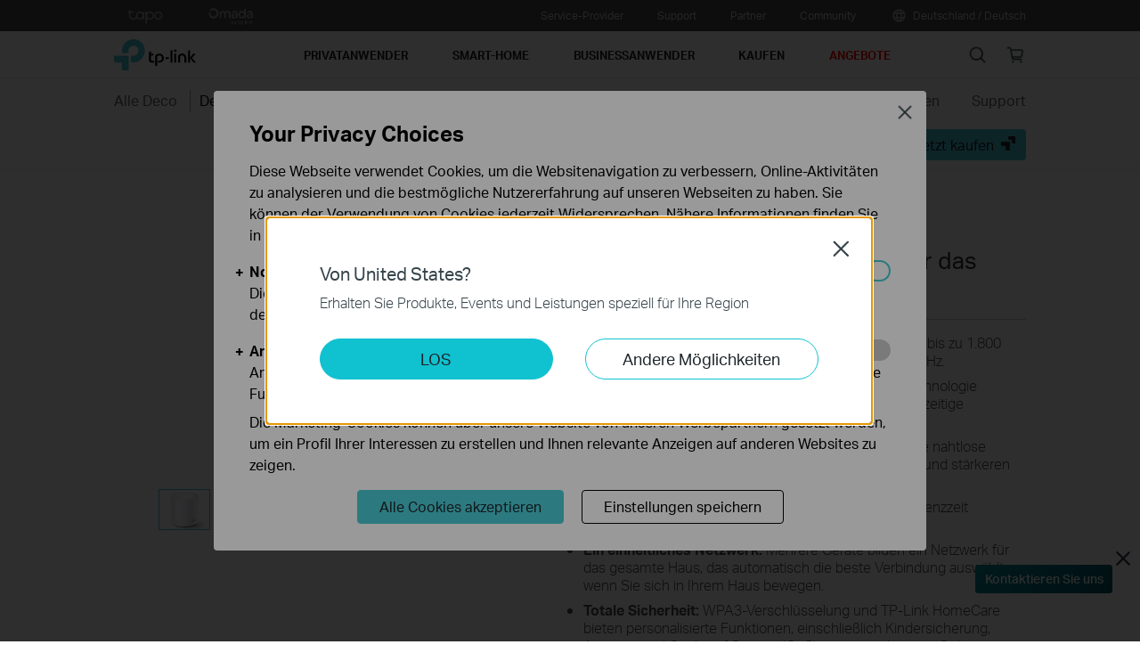

--- FILE ---
content_type: text/html; charset=UTF-8
request_url: https://www.tp-link.com/de/home-networking/deco/deco-x20/v1%20(1-pack)/
body_size: 38116
content:
<!DOCTYPE html>
<html dir="ltr" lang="de-de" xml:lang="de-de" class="lang-de site-9">
<head>
  <meta charset="utf-8">
  <link rel="canonical" href="https://www.tp-link.com/de/home-networking/deco/deco-x20/" />
  		<link rel="alternate" href="https://www.tp-link.com/uk-ua/home-networking/deco/deco-x20/" hreflang="uk-ua" />
		<link rel="alternate" href="https://www.tp-link.com/us/deco-mesh-wifi/product-family/deco-x20/" hreflang="en-us" />
		<link rel="alternate" href="https://www.tp-link.com/baltic/home-networking/deco/deco-x20/" hreflang="en-ee" />
		<link rel="alternate" href="https://www.tp-link.com/in/home-networking/deco/deco-x20/" hreflang="en-in" />
		<link rel="alternate" href="https://www.tp-link.com/ae/home-networking/deco/deco-x20/" hreflang="en-ae" />
		<link rel="alternate" href="https://www.tp-link.com/za/home-networking/deco/deco-x20/" hreflang="en-za" />
		<link rel="alternate" href="https://www.tp-link.com/nl-be/home-networking/deco/deco-x20/" hreflang="nl-be" />
		<link rel="alternate" href="https://www.tp-link.com/my/home-networking/deco/deco-x20/" hreflang="en-my" />
		<link rel="alternate" href="https://www.tp-link.com/nl/home-networking/deco/deco-x20/" hreflang="nl-nl" />
		<link rel="alternate" href="https://www.tp-link.com/au/home-networking/deco/deco-x20/" hreflang="en-au" />
		<link rel="alternate" href="https://www.tp-link.com/ch/home-networking/deco/deco-x20/" hreflang="de-ch" />
		<link rel="alternate" href="https://www.tp-link.com/jp/home-networking/deco/deco-x20/" hreflang="ja-jp" />
		<link rel="alternate" href="https://www.tp-link.com/hu/home-networking/deco/deco-x20/" hreflang="hu-hu" />
		<link rel="alternate" href="https://www.tp-link.com/bd/home-networking/deco/deco-x20/" hreflang="en-bd" />
		<link rel="alternate" href="https://www.tp-link.com/en/home-networking/deco/deco-x20/" hreflang="en" />
		<link rel="alternate" href="https://www.tp-link.com/cl/home-networking/deco/deco-x20/" hreflang="es-cl" />
		<link rel="alternate" href="https://www.tp-link.com/fr-ca/home-networking/deco/deco-x20/" hreflang="fr-ca" />
		<link rel="alternate" href="https://www.tp-link.com/co/home-networking/deco/deco-x20/" hreflang="es-co" />
		<link rel="alternate" href="https://www.tp-link.com/pe/home-networking/deco/deco-x20/" hreflang="es-pe" />
		<link rel="alternate" href="https://www.tp-link.com/pl/home-networking/deco/deco-x20/" hreflang="pl-pl" />
		<link rel="alternate" href="https://www.tp-link.com/pt/home-networking/deco/deco-x20/" hreflang="pt-pt" />
		<link rel="alternate" href="https://www.tp-link.com/sa/home-networking/deco/deco-x20/" hreflang="en-sa" />
		<link rel="alternate" href="https://www.tp-link.com/ro/home-networking/deco/deco-x20/" hreflang="ro-ro" />
		<link rel="alternate" href="https://www.tp-link.com/eg/home-networking/deco/deco-x20/" hreflang="ar-eg" />
		<link rel="alternate" href="https://www.tp-link.com/cac/home-networking/deco/deco-x20/" hreflang="es-cu" />
		<link rel="alternate" href="https://www.tp-link.com/fr-be/home-networking/wifi6-product/deco-x20/" hreflang="fr-be" />
		<link rel="alternate" href="https://www.tp-link.com/nordic/home-networking/deco/deco-x20/" hreflang="en-se" />
		<link rel="alternate" href="https://www.tp-link.com/sg/home-networking/deco/deco-x20/" hreflang="en-sg" />
		<link rel="alternate" href="https://www.tp-link.com/tr/home-networking/deco/deco-x20/" hreflang="tr-tr" />
		<link rel="alternate" href="https://www.tp-link.com/fr/home-networking/deco/deco-x20/" hreflang="fr-fr" />
		<link rel="alternate" href="https://www.tp-link.com/vn/home-networking/deco/deco-x20/" hreflang="vi-vn" />
		<link rel="alternate" href="https://www.tp-link.com/uk/home-networking/deco/deco-x20/" hreflang="en-gb" />
		<link rel="alternate" href="https://www.tp-link.com/ca/home-networking/deco/deco-x20/" hreflang="en-ca" />
		<link rel="alternate" href="https://www.tp-link.com/kz/home-networking/deco/deco-x20/" hreflang="ru-kz" />
		<link rel="alternate" href="https://www.tp-link.com/gr/home-networking/deco/deco-x20/" hreflang="en-gr" />
		<link rel="alternate" href="https://www.tp-link.com/bg/home-networking/deco/deco-x20/" hreflang="bg-bg" />
		<link rel="alternate" href="https://www.tp-link.com/ec/home-networking/deco/deco-x20/" hreflang="es-ec" />
		<link rel="alternate" href="https://www.tp-link.com/cz/home-networking/deco/deco-x20/" hreflang="cs-cz" />
		<link rel="alternate" href="https://www.tp-link.com/ph/home-networking/deco/deco-x20/" hreflang="en-ph" />
		<link rel="alternate" href="https://www.tp-link.com/pk/home-networking/deco/deco-x20/" hreflang="en-pk" />
		<link rel="alternate" href="https://www.tp-link.com/de/home-networking/deco/deco-x20/" hreflang="de-de" />
		<link rel="alternate" href="https://www.tp-link.com/fr-ma/home-networking/deco/deco-x20/" hreflang="fr-ma" />
		<link rel="alternate" href="https://www.tp-link.com/tw/home-networking/deco/deco-x20/" hreflang="zh-tw" />
		<link rel="alternate" href="https://www.tp-link.com/zh-hk/home-networking/deco/deco-x20/" hreflang="zh-hk" />
		<link rel="alternate" href="https://www.tp-link.com/hk/home-networking/deco/deco-x20/" hreflang="en-hk" />
		<link rel="alternate" href="https://www.tp-link.com/br/home-networking/deco/deco-x20/" hreflang="pt-br" />
		<link rel="alternate" href="https://www.tp-link.com/kr/home-networking/deco/deco-x20/" hreflang="ko-kr" />
		<link rel="alternate" href="https://www.tp-link.com/uy/home-networking/deco/deco-x20/" hreflang="es-uy" />
		<link rel="alternate" href="https://www.tp-link.com/es/home-networking/deco/deco-x20/" hreflang="es-es" />
		<link rel="alternate" href="https://www.tp-link.com/mx/home-networking/deco/deco-x20/" hreflang="es-mx" />
		<link rel="alternate" href="https://www.tp-link.com/it/home-networking/deco/deco-x20/" hreflang="it-it" />
		<link rel="alternate" href="https://www.tp-link.com/ru/home-networking/deco/deco-x20/" hreflang="ru-ru" />
		<link rel="alternate" href="https://www.tp-link.com/ar/home-networking/deco/deco-x20/" hreflang="es-ar" />
		<link rel="alternate" href="https://www.tp-link.com/id/home-networking/deco/deco-x20/" hreflang="en-id" />
		<link rel="alternate" href="https://www.tp-link.com/th/home-networking/deco/deco-x20/" hreflang="th-th" />
  <title>Deco X20 | AX1800 Mesh Wi-Fi 6 System für das ganze Haus | TP-Link Deutschland</title>
  <meta property="og:url" content="https://www.tp-link.com/de/home-networking/deco/deco-x20/" />
    <meta property="og:image" content="https://static.tp-link.com/Deco-X20(1-Pack)_Overviews_1_large_1594178873753x.jpg" />
    <meta property="og:title" content="AX1800 Mesh Wi-Fi 6 System für das ganze Haus" />
  <meta property="og:description" content="Das AX1800  WiFi 6 System für das gesamte Haus steigert Ihre WiFi-Geschwindigkeit auf bis zu 1800 Mbps." />
  <meta property="og:type" content="website" />
  <meta name="renderer" content="webkit">
  <meta http-equiv="X-UA-Compatible" content="IE=edge,chrome=1">
  <meta name="viewport" content="width=device-width, initial-scale=1">
  <meta name="description" content="Das AX1800  WiFi 6 System für das gesamte Haus steigert Ihre WiFi-Geschwindigkeit auf bis zu 1800 Mbps.">
  <meta name="SiteID" content="9" value="9">
  <meta name="AppPath" content="de" value="de">
  
    <link rel="shortcut icon" href="https://static.tp-link.com/favicon.ico" type="image/x-icon" />
    <!--[if lt IE 9]><script src="https://static.tp-link.com/assets/js/hack/html5shiv.js"></script><script src="https://static.tp-link.com/assets/js/hack/selectivizr.js"></script><![endif]-->
  <link rel="stylesheet" href="https://static.tp-link.com/assets/js/plugins/swiper-5.4.1/swiper.min.css">
  <link rel="stylesheet" href="https://static.tp-link.com/res/style/css/main.css?20250609">
  <link rel="stylesheet" href="https://static.tp-link.com/assets/css/product.css?202506">
  <script src="https://static.tp-link.com/assets/js/jquery/jquery-1.9.1.min.js"></script>
  <script src="https://static.tp-link.com/assets/js/plugins/swiper-5.4.1/swiper.min.js"></script>
  <script src="https://static.tp-link.com/assets/js/tpweb.js?20250609"></script>
  <link rel="stylesheet" href="https://static-product.tp-link.com/deco/deco-engineered-for-8-devices.css"><link rel="stylesheet" href="https://static.tp-link.com/assets/images/product/deco-x20_1pack_v1/style.css">
</head>
<body class="details-page ">
  <div class="page-content-wrapper">
    <!--[if lte IE 9]>
<p style="text-align:center;padding:0.5em 6%;margin:0;color:#fefefe;background:#aaa;">You are using an outdated browser. Please <a href="http://www.microsoft.com/download/internet-explorer.aspx" target="_blank">upgrade your browser</a> to improve your experience.</p>
<![endif]-->
<link rel="stylesheet" href="https://static.tp-link.com/assets/css/common.css?20250718" />
<link rel="stylesheet" href="https://static.tp-link.com/assets/diff/de/widgets/main.css" />
  <noscript><p style="text-align:center;padding:0.5em 6%;margin:0;color:#fefefe;background:#aaa;">Your browser does not support JavaScript. Please turn it on for the best experience.</p></noscript>
  <script src="https://static.tp-link.com/res/js/pageext/main.js?20250702"></script>
<header class="tp-soho-header" id="headerContainer">
  <a href="#main-content" class="tp-ada-hidden skip-to-main-button" lang="en">Click to skip the navigation bar</a>
  <div id="tp-top">
    <div class="tp-container">
      <div class="tp-container-inner">
        <div class="tp-top-brand">
          <ul class="tp-top-brand-list">
                <li class="tp-top-list-item tp-top-brand-item">
                  <a aria-label="tapo official website " class="ga-click tp-top-link tp-top-logo icon-upper-menu-tapo" data-vars-event-category="SOHO_Header-Brand_tapo" data-vars-event-label="https://de.store.tapo.com/" href="https://de.store.tapo.com/">&nbsp;</a>
                </li>
                <li class="tp-top-list-item tp-top-brand-item">
                  <a aria-label="omada official website " class="ga-click tp-top-link tp-top-logo icon-upper-menu-omada" data-vars-event-category="SOHO_Header-Brand_omada" data-vars-event-label="https://www.omadanetworks.com/de/" href="https://www.omadanetworks.com/de/">&nbsp;</a>
                </li>
          </ul>
        </div>
        <div class="tp-top-site">
            <span data-id="function-for-service-provider">
              <a   class="tp-top-link ga-click" data-vars-event-category="SOHO_Header-Menu_function-for-service-provider" data-vars-event-label="https://service-provider.tp-link.com" href="https://service-provider.tp-link.com">Service-Provider</a>
                <img role="button" aria-expanded="false" class="arrow-img tp-ada-hiddenButton" tabindex="0" src="https://static.tp-link.com/assets/images/icon/arrow-white-down.svg" alt="Service-Provider">
              <div class="tp-top-sub-nav">
                <ol>
                  <li><a class="ga-click" data-vars-event-category="SOHO_Header-Menu_business-wireless" data-vars-event-label="/de/service-provider/business-wireless/" href="/de/service-provider/business-wireless/">Business-WLAN</a></li>
                  <li><a class="ga-click" data-vars-event-category="SOHO_Header-Menu_bulletin-agile-solution" data-vars-event-label="https://www.tp-link.com/de/landing/agile-solution/" href="https://www.tp-link.com/de/landing/agile-solution/">Agile Solutions</a></li>
                </ol>
              </div>
            </span>
            <span data-id="function-support">
              <a   class="tp-top-link ga-click" data-vars-event-category="SOHO_Header-Menu_function-support" data-vars-event-label="/de/support/" href="/de/support/">Support</a>
                <img role="button" aria-expanded="false" class="arrow-img tp-ada-hiddenButton" tabindex="0" src="https://static.tp-link.com/assets/images/icon/arrow-white-down.svg" alt="Support">
              <div class="tp-top-sub-nav">
                <ol>
                  <li><a class="ga-click" data-vars-event-category="SOHO_Header-Menu_function-all-support" data-vars-event-label="/de/support/" href="/de/support/">All Support</a></li>
                  <li><a class="ga-click" data-vars-event-category="SOHO_Header-Menu_function-download-center" data-vars-event-label="/de/support/download/" href="/de/support/download/">Downloads</a></li>
                  <li><a class="ga-click" data-vars-event-category="SOHO_Header-Menu_function-faqs" data-vars-event-label="/de/support/faq/" href="/de/support/faq/">Häufig gestellte Fragen</a></li>
                  <li><a class="ga-click" data-vars-event-category="SOHO_Header-Menu_function-forum" data-vars-event-label="https://community.tp-link.com" href="https://community.tp-link.com">Support-Forum</a></li>
                  <li><a class="ga-click" data-vars-event-category="SOHO_Header-Menu_function-tech-support" data-vars-event-label="/de/support/contact-technical-support/" href="/de/support/contact-technical-support/">Kontakt mit dem Technischen Support</a></li>
                  <li><a class="ga-click" data-vars-event-category="SOHO_Header-Menu_function-comp-list" data-vars-event-label="/de/support/compatibility-list/" href="/de/support/compatibility-list/">Kompatibilitäts-listen</a></li>
                </ol>
              </div>
            </span>
            <span data-id="function-partners">
              <a   class="tp-top-link ga-click" data-vars-event-category="SOHO_Header-Menu_function-partners" data-vars-event-label="https://partner.tp-link.com/de/" href="https://partner.tp-link.com/de/">Partner</a>
            </span>
            <span data-id="function-community">
              <a   class="tp-top-link ga-click" data-vars-event-category="SOHO_Header-Menu_function-community" data-vars-event-label="https://community.tp-link.com" href="https://community.tp-link.com">Community</a>
                <img role="button" aria-expanded="false" class="arrow-img tp-ada-hiddenButton" tabindex="0" src="https://static.tp-link.com/assets/images/icon/arrow-white-down.svg" alt="Community">
              <div class="tp-top-sub-nav">
                <ol>
                  <li><a class="ga-click" data-vars-event-category="SOHO_Header-Menu_function-community-for home" data-vars-event-label="https://community.tp-link.com/en/home" href="https://community.tp-link.com/en/home">For Home</a></li>
                  <li><a class="ga-click" data-vars-event-category="SOHO_Header-Menu_function-community-for-business" data-vars-event-label="https://community.tp-link.com/en/business" href="https://community.tp-link.com/en/business">For Business</a></li>
                </ol>
              </div>
            </span>
          <span>
            <a data-vars-event-category="SOHO_Header-ChooseLocation" data-vars-event-label="/de/choose-your-location/" href="/de/choose-your-location/" class="tp-top-link ga-click">
              <i class="tp-global"></i>
              Deutschland / Deutsch</a>
          </span>
        </div>
      </div>
    </div>
  </div>
  <div class="tp-soho-header-main">
    <div class="tp-container tp-soho-header-container">
      <div class="tp-soho-logo-box">
        <a aria-label="TP-Link, Reliably Smart" class="ga-click tp-soho-logo" data-vars-event-category="SOHO_Header-Logo" data-vars-event-label="/de/" href="/de/">TP-Link, Reliably Smart</a>
      </div>
      <div class="tp-soho-header-box">
        <nav class="tp-soho-nav-box">
          <ul class="tp-soho-nav">
            <li class="tp-soho-nav-li" data-id="for-home" >
                <span class="tp-soho-firstmenu">
                  <span>Privatanwender</span>
                </span>

                <img role="button" aria-expanded="false" class="arrow-img tp-ada-hiddenButton" tabindex="0" src="https://static.tp-link.com/assets/images/icon/arrow-gray-down.svg" alt=" Privatanwender menu">
                <div class="tp-soho-sub-nav">
                <div class="tp-soho-sub-menu">
                  <div class="tp-container">
                    <div class="tp-container-inner">
                      <ul class="tp-soho-sub-menu-list">
                          <li>
                            
                            <a class="ga-click" data-vars-event-category="SOHO_Header-Menu_bulletin-wifi7" data-vars-event-label="https://www.tp-link.com/de/wifi7/event/" href="https://www.tp-link.com/de/wifi7/event/">Wi-Fi 7</a>
                          </li>
                          <li>
                            <span class="line"></span>
                          </li>
                          <li>
                            
                            <a class="ga-click" data-vars-event-category="SOHO_Header-Menu_bulletin-wifi6" data-vars-event-label="/de/wifi6/" href="/de/wifi6/">WiFi 6</a>
                          </li>
                          <li>
                            <span class="line"></span>
                          </li>
                          <li>
                            
                            <a class="ga-click" data-vars-event-category="SOHO_Header-Menu_bulletin--decomesh" data-vars-event-label="/de/landing/decowifi/#home" href="/de/landing/decowifi/#home">Deco Mesh</a>
                          </li>
                          <li>
                            <span class="line"></span>
                          </li>
                          <li>
                            
                            <a class="ga-click" data-vars-event-category="SOHO_Header-Menu_bulletin-homecare" data-vars-event-label="/de/homeshield/" href="/de/homeshield/">Homeshield</a>
                          </li>
                          <li>
                            <span class="line"></span>
                          </li>
                          <li>
                            
                            <a class="ga-click" data-vars-event-category="SOHO_Header-Menu_bulletin-onemesh" data-vars-event-label="/de/onemesh/" href="/de/onemesh/">OneMesh</a>
                          </li>
                          <li>
                            <span class="line"></span>
                          </li>
                          <li>
                            
                            <a class="ga-click" data-vars-event-category="SOHO_Header-Menu_bulletin-easymesh" data-vars-event-label="/de/easymesh/" href="/de/easymesh/">EasyMesh</a>
                          </li>
                          <li>
                            <span class="line"></span>
                          </li>
                          <li>
                            
                            <a class="ga-click" data-vars-event-category="SOHO_Header-Menu_bulletin-vpn" data-vars-event-label="/de/technology/vpn/" href="/de/technology/vpn/">VPN</a>
                          </li>
                          <li>
                            <span class="line"></span>
                          </li>
                          <li>
                            
                            <a class="ga-click" data-vars-event-category="SOHO_Header-Menu_bulletin-setup-video" data-vars-event-label="/de/support/setup-video/" href="/de/support/setup-video/">Einrichtungsvideos</a>
                          </li>
                      </ul>
                    </div>
                  </div>
                </div>
                <div>
                  <div class="tp-container">
                    <div class="tp-container-inner">
                      <div class="tp-soho-sub-list-wrapper">
                        <div class="tp-soho-sub-list">
                            <div class="tp-soho-sub-item">
                              <div class="tp-soho-sub-item-wrapper">
                                <div class="tp-soho-sub-item-img">
                                  <div class="tp-soho-sub-item-img-box">
                                    <a aria-label="Deco Mesh Wi-Fi" class="ga-click tp-soho-sub-item-img-link" data-vars-event-category="SOHO_Header-Menu_whole-home-wifi" data-vars-event-label="/de/home-networking/deco/" href="/de/home-networking/deco/" style='background-image:url("https://static.tp-link.com/deco_1594201901325q.png")'></a>
                                  </div>
                                </div>
                                <div class="tp-soho-sub-item-text">
                                  <p class="tp-soho-sub-item-title">
                                    <a class="ga-click" data-vars-event-category="SOHO_Header-Menu_whole-home-wifi" data-vars-event-label="/de/home-networking/deco/" href="/de/home-networking/deco/">Deco Mesh Wi-Fi</a>
                                  </p>
                                  <p class="tp-soho-sub-item-slogan">für Häuser von 100m² bis 800m²</p>
                                  <ul>
                                    <li><a class="ga-click" data-vars-event-category="SOHO_Header-Menu_" data-vars-event-label="/de/home-networking/deco/?filterby=6271" href="/de/home-networking/deco/?filterby=6271">Wi-Fi 7 Mesh</a></li>
                                    <li><a class="ga-click" data-vars-event-category="SOHO_Header-Menu_" data-vars-event-label="/de/home-networking/deco/?filterby=6093%7C5730" href="/de/home-networking/deco/?filterby=6093%7C5730">Wi-Fi 6/6E Mesh</a></li>
                                    <li><a class="ga-click" data-vars-event-category="SOHO_Header-Menu_" data-vars-event-label="/de/home-networking/deco/?filterby=4809" href="/de/home-networking/deco/?filterby=4809">Wi-Fi 5 Mesh</a></li>
                                    <li><a class="ga-click" data-vars-event-category="SOHO_Header-Menu_" data-vars-event-label="/de/home-networking/deco/?filterby=6524" href="/de/home-networking/deco/?filterby=6524">Outdoor Mesh</a></li>
                                    <li><a class="ga-click" data-vars-event-category="SOHO_Header-Menu_" data-vars-event-label="/de/home-networking/deco/?filterby=6525" href="/de/home-networking/deco/?filterby=6525">Deckenmontage Mesh</a></li>
                                    <li><a class="ga-click" data-vars-event-category="SOHO_Header-Menu_" data-vars-event-label="/de/home-networking/deco/?filterby=6526" href="/de/home-networking/deco/?filterby=6526">5G/4G Mesh</a></li>
                                    <li><a class="ga-click" data-vars-event-category="SOHO_Header-Menu_deco" data-vars-event-label="/de/home-networking/deco/" href="/de/home-networking/deco/">Alle Deco</a></li>
                                  </ul>
                                </div>
                              </div>
                            </div>
                            <div class="tp-soho-sub-item">
                              <div class="tp-soho-sub-item-wrapper">
                                <div class="tp-soho-sub-item-img">
                                  <div class="tp-soho-sub-item-img-box">
                                    <a aria-label="Modems/Gateways" class="ga-click tp-soho-sub-item-img-link" data-vars-event-category="SOHO_Header-Menu_modems-gateways" data-vars-event-label="/de/home-networking/all-gateways/" href="/de/home-networking/all-gateways/" style='background-image:url("https://static.tp-link.com/gateways_1594201973107v.png")'></a>
                                  </div>
                                </div>
                                <div class="tp-soho-sub-item-text">
                                  <p class="tp-soho-sub-item-title">
                                    <a class="ga-click" data-vars-event-category="SOHO_Header-Menu_modems-gateways" data-vars-event-label="/de/home-networking/all-gateways/" href="/de/home-networking/all-gateways/">Modems/Gateways</a>
                                  </p>
                                  <p class="tp-soho-sub-item-slogan">Ihr Zugang zum Internet</p>
                                  <ul>
                                    <li><a class="ga-click" data-vars-event-category="SOHO_Header-Menu_dsl-modems-&-routers" data-vars-event-label="/de/home-networking/dsl-modem-router/" href="/de/home-networking/dsl-modem-router/">DSL-Router</a></li>
                                    <li><a class="ga-click" data-vars-event-category="SOHO_Header-Menu_c-5g-4g-routers" data-vars-event-label="/de/home-networking/5g-4g-router/" href="/de/home-networking/5g-4g-router/">5G/4G-Router</a></li>
                                  </ul>
                                </div>
                              </div>
                            </div>
                            <div class="tp-soho-sub-item">
                              <div class="tp-soho-sub-item-wrapper">
                                <div class="tp-soho-sub-item-img">
                                  <div class="tp-soho-sub-item-img-box">
                                    <a aria-label="Router" class="ga-click tp-soho-sub-item-img-link" data-vars-event-category="SOHO_Header-Menu_new-routers" data-vars-event-label="/de/home-networking/wifi-router/" href="/de/home-networking/wifi-router/" style='background-image:url("https://static.tp-link.com/upload/menu/Archer_BE900_US_2.0_overview_20240919024846h.png")'></a>
                                  </div>
                                </div>
                                <div class="tp-soho-sub-item-text">
                                  <p class="tp-soho-sub-item-title">
                                    <a class="ga-click" data-vars-event-category="SOHO_Header-Menu_new-routers" data-vars-event-label="/de/home-networking/wifi-router/" href="/de/home-networking/wifi-router/">Router</a>
                                  </p>
                                  <p class="tp-soho-sub-item-slogan">Schaffen Sie ein schnelles und zuverlässiges Wi-Fi</p>
                                  <ul>
                                    <li><a class="ga-click" data-vars-event-category="SOHO_Header-Menu_wifi-7-routers" data-vars-event-label="/de/home-networking/wifi-router/?filterby=6271" href="/de/home-networking/wifi-router/?filterby=6271">Wi-Fi 7 Router</a></li>
                                    <li><a class="ga-click" data-vars-event-category="SOHO_Header-Menu_wifi-6-routers" data-vars-event-label="/de/home-networking/wifi-router/?filterby=5730" href="/de/home-networking/wifi-router/?filterby=5730">Wi-Fi 6 Router</a></li>
                                    <li><a class="ga-click" data-vars-event-category="SOHO_Header-Menu_gaming-routers" data-vars-event-label="/de/home-networking/wifi-router/?filterby=5748" href="/de/home-networking/wifi-router/?filterby=5748">Gaming Router</a></li>
                                    <li><a class="ga-click" data-vars-event-category="SOHO_Header-Menu_wi-fi-routers" data-vars-event-label="/de/home-networking/wifi-router/" href="/de/home-networking/wifi-router/">Alle Router</a></li>
                                  </ul>
                                </div>
                              </div>
                            </div>
                            <div class="tp-soho-sub-item">
                              <div class="tp-soho-sub-item-wrapper">
                                <div class="tp-soho-sub-item-img">
                                  <div class="tp-soho-sub-item-img-box">
                                    <a aria-label="Erweiterung Ihres Netzes" class="ga-click tp-soho-sub-item-img-link" data-vars-event-category="SOHO_Header-Menu_network-expansion" data-vars-event-label="/de/home-networking/all-network-expansion/" href="/de/home-networking/all-network-expansion/" style='background-image:url("https://static.tp-link.com/upload/menu/Navigation-bar-product-image_20240912102246p.jpeg")'></a>
                                  </div>
                                </div>
                                <div class="tp-soho-sub-item-text">
                                  <p class="tp-soho-sub-item-title">
                                    <a class="ga-click" data-vars-event-category="SOHO_Header-Menu_network-expansion" data-vars-event-label="/de/home-networking/all-network-expansion/" href="/de/home-networking/all-network-expansion/">Erweiterung Ihres Netzes</a>
                                  </p>
                                  <p class="tp-soho-sub-item-slogan">Einfache Möglichkeiten zur Erweiterung und Verbesserung Ihres Netzwerks</p>
                                  <ul>
                                    <li><a class="ga-click" data-vars-event-category="SOHO_Header-Menu_range-extenders" data-vars-event-label="/de/home-networking/range-extender/" href="/de/home-networking/range-extender/">WLAN Verstärker</a></li>
                                    <li><a class="ga-click" data-vars-event-category="SOHO_Header-Menu_powerline-adapters" data-vars-event-label="/de/home-networking/powerline/" href="/de/home-networking/powerline/">Powerline-Adapter</a></li>
                                    <li><a class="ga-click" data-vars-event-category="SOHO_Header-Menu_access-points" data-vars-event-label="/de/home-networking/access-point/" href="/de/home-networking/access-point/">Desktop Access Point</a></li>
                                  </ul>
                                </div>
                              </div>
                            </div>
                          </div>
                          <div class="tp-soho-sub-list">
                            <div class="tp-soho-sub-item">
                              <div class="tp-soho-sub-item-wrapper">
                                <div class="tp-soho-sub-item-img">
                                  <div class="tp-soho-sub-item-img-box">
                                    <a aria-label="SOHO Switches" class="ga-click tp-soho-sub-item-img-link" data-vars-event-category="SOHO_Header-Menu_home-switches" data-vars-event-label="/de/business-networking/all-soho-switch/" href="/de/business-networking/all-soho-switch/" style='background-image:url("https://static.tp-link.com/upload/menu/SG105_20231022185304n.png")'></a>
                                  </div>
                                </div>
                                <div class="tp-soho-sub-item-text">
                                  <p class="tp-soho-sub-item-title">
                                    <a class="ga-click" data-vars-event-category="SOHO_Header-Menu_home-switches" data-vars-event-label="/de/business-networking/all-soho-switch/" href="/de/business-networking/all-soho-switch/">SOHO Switches</a>
                                  </p>
                                  <p class="tp-soho-sub-item-slogan">Bleiben Sie zu Hause verkabelt für hochwertige Verbindungen</p>
                                  <ul>
                                    <li><a class="ga-click" data-vars-event-category="SOHO_Header-Menu_c-5-port-switches" data-vars-event-label="/de/business-networking/soho-switch-unmanaged/" href="/de/business-networking/soho-switch-unmanaged/">Unmanaged Switches</a></li>
                                    <li><a class="ga-click" data-vars-event-category="SOHO_Header-Menu_c-8-port-switches" data-vars-event-label="/de/business-networking/all-soho-switch/?filterby=5996" href="/de/business-networking/all-soho-switch/?filterby=5996">PoE Switches</a></li>
                                    <li><a class="ga-click" data-vars-event-category="SOHO_Header-Menu_c-16-port-switches" data-vars-event-label="/de/business-networking/soho-switch-easy-smart/" href="/de/business-networking/soho-switch-easy-smart/">Easy Smart Switches</a></li>
                                  </ul>
                                </div>
                              </div>
                            </div>
                            <div class="tp-soho-sub-item">
                              <div class="tp-soho-sub-item-wrapper">
                                <div class="tp-soho-sub-item-img">
                                  <div class="tp-soho-sub-item-img-box">
                                    <a aria-label="Mobiler WLAN" class="ga-click tp-soho-sub-item-img-link" data-vars-event-category="SOHO_Header-Menu_mobile-wi-fi" data-vars-event-label="/de/home-networking/mifi/" href="/de/home-networking/mifi/" style='background-image:url("https://static.tp-link.com/upload/menu/m8550icon_(1)_20250617060912h.jpg")'></a>
                                  </div>
                                </div>
                                <div class="tp-soho-sub-item-text">
                                  <p class="tp-soho-sub-item-title">
                                    <a class="ga-click" data-vars-event-category="SOHO_Header-Menu_mobile-wi-fi" data-vars-event-label="/de/home-networking/mifi/" href="/de/home-networking/mifi/">Mobiler WLAN</a>
                                  </p>
                                  <p class="tp-soho-sub-item-slogan">WiFi unterwegs</p>
                                  <ul>
                                    <li><a class="ga-click" data-vars-event-category="SOHO_Header-Menu_5g-mifi" data-vars-event-label="/de/home-networking/mifi/?filterby=6433" href="/de/home-networking/mifi/?filterby=6433">5G Mobiler WLAN Router</a></li>
                                    <li><a class="ga-click" data-vars-event-category="SOHO_Header-Menu_mifi" data-vars-event-label="/de/home-networking/mifi/" href="/de/home-networking/mifi/">Mobile 4G-Router</a></li>
                                  </ul>
                                </div>
                              </div>
                            </div>
                            <div class="tp-soho-sub-item">
                              <div class="tp-soho-sub-item-wrapper">
                                <div class="tp-soho-sub-item-img">
                                  <div class="tp-soho-sub-item-img-box">
                                    <a aria-label="Adapter" class="ga-click tp-soho-sub-item-img-link" data-vars-event-category="SOHO_Header-Menu_all-adapter" data-vars-event-label="/de/home-networking/all-adapter/" href="/de/home-networking/all-adapter/" style='background-image:url("https://static.tp-link.com/upload/menu/Archer_TBE400UH_EU_1.0_20240912092445p.jpg")'></a>
                                  </div>
                                </div>
                                <div class="tp-soho-sub-item-text">
                                  <p class="tp-soho-sub-item-title">
                                    <a class="ga-click" data-vars-event-category="SOHO_Header-Menu_all-adapter" data-vars-event-label="/de/home-networking/all-adapter/" href="/de/home-networking/all-adapter/">Adapter</a>
                                  </p>
                                  <p class="tp-soho-sub-item-slogan">Rüsten Sie Ihre Geräte für ein schnelleres Wi-Fi aus</p>
                                  <ul>
                                    <li><a class="ga-click" data-vars-event-category="SOHO_Header-Menu_adapters" data-vars-event-label="/de/home-networking/adapter/" href="/de/home-networking/adapter/">WLAN Stick</a></li>
                                    <li><a class="ga-click" data-vars-event-category="SOHO_Header-Menu_bluetooth-usb-adapters" data-vars-event-label="/de/home-networking/all-adapter/?filterby=5867" href="/de/home-networking/all-adapter/?filterby=5867">Bluetooth USB Adapters</a></li>
                                    <li><a class="ga-click" data-vars-event-category="SOHO_Header-Menu_pci-adapters" data-vars-event-label="/de/home-networking/pci-adapter/" href="/de/home-networking/pci-adapter/">PCIe Adapters</a></li>
                                  </ul>
                                </div>
                              </div>
                            </div>
                            <div class="tp-soho-sub-item">
                              <div class="tp-soho-sub-item-wrapper">
                                <div class="tp-soho-sub-item-img">
                                  <div class="tp-soho-sub-item-img-box">
                                    <a aria-label="Zubehör" class="ga-click tp-soho-sub-item-img-link" data-vars-event-category="SOHO_Header-Menu_new-accessories" data-vars-event-label="/de/home-networking/all-accessories/" href="/de/home-networking/all-accessories/" style='background-image:url("https://static.tp-link.com/upload/menu/UH9120C_UN_1.0_%E5%8E%8B%E7%BC%A9_20240923073455e.jpg")'></a>
                                  </div>
                                </div>
                                <div class="tp-soho-sub-item-text">
                                  <p class="tp-soho-sub-item-title">
                                    <a class="ga-click" data-vars-event-category="SOHO_Header-Menu_new-accessories" data-vars-event-label="/de/home-networking/all-accessories/" href="/de/home-networking/all-accessories/">Zubehör</a>
                                  </p>
                                  <p class="tp-soho-sub-item-slogan">Alles andere, was Sie für einen vernetzten Lebensstil benötigen</p>
                                  <ul>
                                    <li><a class="ga-click" data-vars-event-category="SOHO_Header-Menu_computer-accessories" data-vars-event-label="/de/home-networking/computer-accessory/" href="/de/home-networking/computer-accessory/">USB-Hub</a></li>
                                    <li><a class="ga-click" data-vars-event-category="SOHO_Header-Menu_mobile-accessories" data-vars-event-label="/de/home-networking/mobile-accessory/" href="/de/home-networking/mobile-accessory/">Mobiles Zubehör</a></li>
                                    <li><a class="ga-click" data-vars-event-category="SOHO_Header-Menu_splitter" data-vars-event-label="/de/home-networking/all-accessories/#splitter" href="/de/home-networking/all-accessories/#splitter">Splitter</a></li>
                                  </ul>
                                </div>
                              </div>
                            </div>
                          </div>
                          <div class="tp-soho-sub-list">
                            <div class="tp-soho-sub-item">
                              <div class="tp-soho-sub-item-wrapper">
                                <div class="tp-soho-sub-item-img">
                                  <div class="tp-soho-sub-item-img-box">
                                    <a aria-label="Home-Office-Netzwerk" class="ga-click tp-soho-sub-item-img-link" data-vars-event-category="SOHO_Header-Menu_soho-home-office-networking" data-vars-event-label="/de/landing/festa/" href="/de/landing/festa/" style='background-image:url("https://static.tp-link.com/upload/menu/Festa@3x_20240612061619p.png")'></a>
                                  </div>
                                </div>
                                <div class="tp-soho-sub-item-text">
                                  <p class="tp-soho-sub-item-title">
                                    <a class="ga-click" data-vars-event-category="SOHO_Header-Menu_soho-home-office-networking" data-vars-event-label="/de/landing/festa/" href="/de/landing/festa/">Home-Office-Netzwerk</a>
                                  </p>
                                  <p class="tp-soho-sub-item-slogan">Die einfache Lösung für Heim- und Kleinbüronetzwerke</p>
                                  <ul>
                                    <li><a class="ga-click" data-vars-event-category="SOHO_Header-Menu_soho-festa" data-vars-event-label="/de/landing/festa/" href="/de/landing/festa/">Festa-Netzwerklösung</a></li>
                                  </ul>
                                </div>
                              </div>
                            </div>
                        </div>
                      </div>
                    </div>
                  </div>
                </div>
              </div>
            </li>
            <li class="tp-soho-nav-li" data-id="smart-home" >
                <span class="tp-soho-firstmenu">
                  <span>Smart-Home</span>
                </span>

                <img role="button" aria-expanded="false" class="arrow-img tp-ada-hiddenButton" tabindex="0" src="https://static.tp-link.com/assets/images/icon/arrow-gray-down.svg" alt=" Smart-Home menu">
                <div class="tp-soho-sub-nav">
                <div class="tp-soho-sub-menu">
                  <div class="tp-container">
                    <div class="tp-container-inner">
                      <ul class="tp-soho-sub-menu-list">
                          <li>
                            <i class="tp-soho-sub-menu-item-icon">&nbsp;</i>
                            <a class="ga-click" data-vars-event-category="SOHO_Header-Menu_bulletin-tapo" data-vars-event-label="https://de.store.tapo.com/" href="https://de.store.tapo.com/">Tapo Store</a>
                          </li>
                          <li>
                            <span class="line"></span>
                          </li>
                          <li>
                            
                            <a class="ga-click" data-vars-event-category="SOHO_Header-Menu_bulletin-Matter" data-vars-event-label="https://www.tp-link.com/de/technology/matter/" href="https://www.tp-link.com/de/technology/matter/">Matter</a>
                          </li>
                          <li>
                            <span class="line"></span>
                          </li>
                          <li>
                            
                            <a class="ga-click" data-vars-event-category="SOHO_Header-Menu_bulletin-smart-actions" data-vars-event-label="https://www.tp-link.com/de/technology/tapo-smart-action/" href="https://www.tp-link.com/de/technology/tapo-smart-action/">Smart Actions 2.0</a>
                          </li>
                      </ul>
                    </div>
                  </div>
                </div>
                <div>
                  <div class="tp-container">
                    <div class="tp-container-inner">
                      <div class="tp-soho-sub-list-wrapper">
                        <div class="tp-soho-sub-list">
                            <div class="tp-soho-sub-item">
                              <div class="tp-soho-sub-item-wrapper">
                                <div class="tp-soho-sub-item-img">
                                  <div class="tp-soho-sub-item-img-box">
                                    <a aria-label="Sicherheit" class="ga-click tp-soho-sub-item-img-link" data-vars-event-category="SOHO_Header-Menu_cloud-cameras" data-vars-event-label="/de/home-networking/cloud-camera/" href="/de/home-networking/cloud-camera/" style='background-image:url("https://static.tp-link.com/upload/menu/c660_kit_(1)_20250716191825x.png")'></a>
                                  </div>
                                </div>
                                <div class="tp-soho-sub-item-text">
                                  <p class="tp-soho-sub-item-title">
                                    <a class="ga-click" data-vars-event-category="SOHO_Header-Menu_cloud-cameras" data-vars-event-label="/de/home-networking/cloud-camera/" href="/de/home-networking/cloud-camera/">Sicherheit</a>
                                  </p>
                                  <p class="tp-soho-sub-item-slogan">Alles im Blick – Drinnen, draußen und an der Tür</p>
                                </div>
                              </div>
                            </div>
                            <div class="tp-soho-sub-item">
                              <div class="tp-soho-sub-item-wrapper">
                                <div class="tp-soho-sub-item-img">
                                  <div class="tp-soho-sub-item-img-box">
                                    <a aria-label="Smartes Thermostat" class="ga-click tp-soho-sub-item-img-link" data-vars-event-category="SOHO_Header-Menu_smart-thermostat" data-vars-event-label="/de/home-networking/smart-thermostat/" href="/de/home-networking/smart-thermostat/" style='background-image:url("https://static.tp-link.com/upload/menu/ke100_20220826070540y.png")'></a>
                                  </div>
                                </div>
                                <div class="tp-soho-sub-item-text">
                                  <p class="tp-soho-sub-item-title">
                                    <a class="ga-click" data-vars-event-category="SOHO_Header-Menu_smart-thermostat" data-vars-event-label="/de/home-networking/smart-thermostat/" href="/de/home-networking/smart-thermostat/">Smartes Thermostat</a>
                                  </p>
                                  <p class="tp-soho-sub-item-slogan">Sparen Sie bis zu 30 % Energieverbrauch</p>
                                </div>
                              </div>
                            </div>
                            <div class="tp-soho-sub-item">
                              <div class="tp-soho-sub-item-wrapper">
                                <div class="tp-soho-sub-item-img">
                                  <div class="tp-soho-sub-item-img-box">
                                    <a aria-label="Saugroboter" class="ga-click tp-soho-sub-item-img-link" data-vars-event-category="SOHO_Header-Menu_smart-robot-vacuum" data-vars-event-label="/de/smart-home/all-robot-vacuum/" href="/de/smart-home/all-robot-vacuum/" style='background-image:url("https://static.tp-link.com/upload/menu/01_large_20251104090341a_20260123160553t.png")'></a>
                                  </div>
                                </div>
                                <div class="tp-soho-sub-item-text">
                                  <p class="tp-soho-sub-item-title">
                                    <a class="ga-click" data-vars-event-category="SOHO_Header-Menu_smart-robot-vacuum" data-vars-event-label="/de/smart-home/all-robot-vacuum/" href="/de/smart-home/all-robot-vacuum/">Saugroboter</a>
                                  </p>
                                  <p class="tp-soho-sub-item-slogan">Staubfrei, stressfrei</p>
                                  <ul>
                                    <li><a class="ga-click" data-vars-event-category="SOHO_Header-Menu_robot-vacuum" data-vars-event-label="/de/smart-home/robot-vacuum/" href="/de/smart-home/robot-vacuum/">Saugroboter</a></li>
                                    <li><a class="ga-click" data-vars-event-category="SOHO_Header-Menu_robot-vacuum-accessory" data-vars-event-label="/de/smart-home/robot-vacuum-accessory/" href="/de/smart-home/robot-vacuum-accessory/">Zubehör für Saugroboter</a></li>
                                  </ul>
                                </div>
                              </div>
                            </div>
                            <div class="tp-soho-sub-item">
                              <div class="tp-soho-sub-item-wrapper">
                                <div class="tp-soho-sub-item-img">
                                  <div class="tp-soho-sub-item-img-box">
                                    <a aria-label="Video-Türklingel" class="ga-click tp-soho-sub-item-img-link" data-vars-event-category="SOHO_Header-Menu_smart-doorbell" data-vars-event-label="/de/smart-home/smart-doorbell/" href="/de/smart-home/smart-doorbell/" style='background-image:url("https://static.tp-link.com/upload/image-header/Tapo-D235_UN_1.0_overview_normal_20240610183914q.png")'></a>
                                  </div>
                                </div>
                                <div class="tp-soho-sub-item-text">
                                  <p class="tp-soho-sub-item-title">
                                    <a class="ga-click" data-vars-event-category="SOHO_Header-Menu_smart-doorbell" data-vars-event-label="/de/smart-home/smart-doorbell/" href="/de/smart-home/smart-doorbell/">Video-Türklingel</a>
                                  </p>
                                  <p class="tp-soho-sub-item-slogan">Verpasse nie wieder dein Paket</p>
                                </div>
                              </div>
                            </div>
                          </div>
                          <div class="tp-soho-sub-list">
                            <div class="tp-soho-sub-item">
                              <div class="tp-soho-sub-item-wrapper">
                                <div class="tp-soho-sub-item-img">
                                  <div class="tp-soho-sub-item-img-box">
                                    <a aria-label="Smart Switches" class="ga-click tp-soho-sub-item-img-link" data-vars-event-category="SOHO_Header-Menu_home-smart-switches" data-vars-event-label="/de/home-networking/smart-switch/" href="/de/home-networking/smart-switch/" style='background-image:url("https://static.tp-link.com/upload/menu/s112icon_20250619112206e.jpg")'></a>
                                  </div>
                                </div>
                                <div class="tp-soho-sub-item-text">
                                  <p class="tp-soho-sub-item-title">
                                    <a class="ga-click" data-vars-event-category="SOHO_Header-Menu_home-smart-switches" data-vars-event-label="/de/home-networking/smart-switch/" href="/de/home-networking/smart-switch/">Smart Switches</a>
                                  </p>
                                  <p class="tp-soho-sub-item-slogan">Wechseln Sie nahtlos zu Smart Living</p>
                                </div>
                              </div>
                            </div>
                            <div class="tp-soho-sub-item">
                              <div class="tp-soho-sub-item-wrapper">
                                <div class="tp-soho-sub-item-img">
                                  <div class="tp-soho-sub-item-img-box">
                                    <a aria-label="WLAN-Steckdosen" class="ga-click tp-soho-sub-item-img-link" data-vars-event-category="SOHO_Header-Menu_smart-plugs" data-vars-event-label="/de/home-networking/smart-plug/" href="/de/home-networking/smart-plug/" style='background-image:url("https://static.tp-link.com/upload/menu/deplugicon_20231022091259o.png")'></a>
                                  </div>
                                </div>
                                <div class="tp-soho-sub-item-text">
                                  <p class="tp-soho-sub-item-title">
                                    <a class="ga-click" data-vars-event-category="SOHO_Header-Menu_smart-plugs" data-vars-event-label="/de/home-networking/smart-plug/" href="/de/home-networking/smart-plug/">WLAN-Steckdosen</a>
                                  </p>
                                  <p class="tp-soho-sub-item-slogan">Behalten Sie Ihren Stromverbrauch immer im Blick</p>
                                </div>
                              </div>
                            </div>
                            <div class="tp-soho-sub-item">
                              <div class="tp-soho-sub-item-wrapper">
                                <div class="tp-soho-sub-item-img">
                                  <div class="tp-soho-sub-item-img-box">
                                    <a aria-label="Glühbirne & LED-Streifen" class="ga-click tp-soho-sub-item-img-link" data-vars-event-category="SOHO_Header-Menu_smart-bulbs" data-vars-event-label="/de/home-networking/smart-bulb/" href="/de/home-networking/smart-bulb/" style='background-image:url("https://static.tp-link.com/upload/menu/530eicon_(1)_20250619113216l.jpg")'></a>
                                  </div>
                                </div>
                                <div class="tp-soho-sub-item-text">
                                  <p class="tp-soho-sub-item-title">
                                    <a class="ga-click" data-vars-event-category="SOHO_Header-Menu_smart-bulbs" data-vars-event-label="/de/home-networking/smart-bulb/" href="/de/home-networking/smart-bulb/">Glühbirne & LED-Streifen</a>
                                  </p>
                                  <p class="tp-soho-sub-item-slogan">“Alexa, schalte das Licht aus.”</p>
                                </div>
                              </div>
                            </div>
                            <div class="tp-soho-sub-item">
                              <div class="tp-soho-sub-item-wrapper">
                                <div class="tp-soho-sub-item-img">
                                  <div class="tp-soho-sub-item-img-box">
                                    <a aria-label="Smart Sensors" class="ga-click tp-soho-sub-item-img-link" data-vars-event-category="SOHO_Header-Menu_smart-sensors" data-vars-event-label="/de/smart-home/smart-sensor/" href="/de/smart-home/smart-sensor/" style='background-image:url("https://static.tp-link.com/upload/menu/desenicon_20231022091023o.png")'></a>
                                  </div>
                                </div>
                                <div class="tp-soho-sub-item-text">
                                  <p class="tp-soho-sub-item-title">
                                    <a class="ga-click" data-vars-event-category="SOHO_Header-Menu_smart-sensors" data-vars-event-label="/de/smart-home/smart-sensor/" href="/de/smart-home/smart-sensor/">Smart Sensors</a>
                                  </p>
                                  <p class="tp-soho-sub-item-slogan">Sichern Sie Ihr Zuhause</p>
                                </div>
                              </div>
                            </div>
                          </div>
                          <div class="tp-soho-sub-list">
                            <div class="tp-soho-sub-item">
                              <div class="tp-soho-sub-item-wrapper">
                                <div class="tp-soho-sub-item-img">
                                  <div class="tp-soho-sub-item-img-box">
                                    <a aria-label="Smart Hub" class="ga-click tp-soho-sub-item-img-link" data-vars-event-category="SOHO_Header-Menu_smart-hub" data-vars-event-label="/de/home-networking/smart-hub/" href="/de/home-networking/smart-hub/" style='background-image:url("https://static.tp-link.com/upload/menu/h500icon_20250619112720s.jpg")'></a>
                                  </div>
                                </div>
                                <div class="tp-soho-sub-item-text">
                                  <p class="tp-soho-sub-item-title">
                                    <a class="ga-click" data-vars-event-category="SOHO_Header-Menu_smart-hub" data-vars-event-label="/de/home-networking/smart-hub/" href="/de/home-networking/smart-hub/">Smart Hub</a>
                                  </p>
                                  <p class="tp-soho-sub-item-slogan">Wird für Tapo-Sensoren benötigt</p>
                                </div>
                              </div>
                            </div>
                        </div>
                      </div>
                    </div>
                  </div>
                </div>
              </div>
            </li>
            <li class="tp-soho-nav-li" data-id="for-business" >
                <a class="tp-soho-firstmenu ga-click" data-vars-event-category="SOHO_Header-Menu_for-business" data-vars-event-label="https://www.omadanetworks.com/de/" href="https://www.omadanetworks.com/de/">
                  <span>Businessanwender</span>
                </a>

                <img role="button" aria-expanded="false" class="arrow-img tp-ada-hiddenButton" tabindex="0" src="https://static.tp-link.com/assets/images/icon/arrow-gray-down.svg" alt=" Businessanwender menu">
                <div class="tp-soho-sub-nav">
                <div class="tp-soho-sub-menu">
                  <div class="tp-container">
                    <div class="tp-container-inner">
                      <ul class="tp-soho-sub-menu-list">
                          <li>
                            <i class="tp-soho-sub-menu-item-icon">&nbsp;</i>
                            <a class="ga-click" data-vars-event-category="SOHO_Header-Menu_bulletin-business" data-vars-event-label="/de/business-networking/" href="/de/business-networking/">Businessanwender</a>
                          </li>
                          <li>
                            <span class="line"></span>
                          </li>
                          <li>
                            
                            <a class="ga-click" data-vars-event-category="SOHO_Header-Menu_bulletin-case-studies" data-vars-event-label="/de/business-networking/case-study/" href="/de/business-networking/case-study/">Case Studies</a>
                          </li>
                          <li>
                            <span class="line"></span>
                          </li>
                          <li>
                            
                            <a class="ga-click" data-vars-event-category="SOHO_Header-Menu_bulletin-configuration-guides" data-vars-event-label="/de/configuration-guide/" href="/de/configuration-guide/">Konfigurationsguide</a>
                          </li>
                          <li>
                            <span class="line"></span>
                          </li>
                          <li>
                            
                            <a class="ga-click" data-vars-event-category="SOHO_Header-Menu_bulletin-smb-select-product" data-vars-event-label="/de/smb/select-product/" href="/de/smb/select-product/">Netzwerkberater</a>
                          </li>
                      </ul>
                    </div>
                  </div>
                </div>
                <div>
                  <div class="tp-container">
                    <div class="tp-container-inner">
                      <div class="tp-soho-sub-list-wrapper">
                        <div class="tp-soho-sub-list">
                            <div class="tp-soho-sub-item">
                              <div class="tp-soho-sub-item-wrapper">
                                <div class="tp-soho-sub-item-img">
                                  <div class="tp-soho-sub-item-img-box">
                                    <a aria-label="Omada" class="ga-click tp-soho-sub-item-img-link" data-vars-event-category="SOHO_Header-Menu_omada-cloud-sdn" data-vars-event-label="/de/business-networking/all-omada/" href="/de/business-networking/all-omada/" style='background-image:url("https://static.tp-link.com/upload/menu/Omada_20241220024256b.png")'></a>
                                  </div>
                                </div>
                                <div class="tp-soho-sub-item-text">
                                  <p class="tp-soho-sub-item-title">
                                    <a class="ga-click" data-vars-event-category="SOHO_Header-Menu_omada-cloud-sdn" data-vars-event-label="/de/business-networking/all-omada/" href="/de/business-networking/all-omada/">Omada</a>
                                  </p>
                                  <p class="tp-soho-sub-item-slogan">Cloud-Lösungen für KMU</p>
                                  <ul>
                                    <li><a class="ga-click" data-vars-event-category="SOHO_Header-Menu_smb-href-omada-cloud-sdn-what" data-vars-event-label="https://www.tp-link.com/de/omada-sdn/" href="https://www.tp-link.com/de/omada-sdn/">Was ist Omada?</a></li>
                                    <li><a class="ga-click" data-vars-event-category="SOHO_Header-Menu_omada-acces-points" data-vars-event-label="/de/business-networking/omada/wifi/" href="/de/business-networking/omada/wifi/">WiFi</a></li>
                                    <li><a class="ga-click" data-vars-event-category="SOHO_Header-Menu_omada-switch" data-vars-event-label="/de/business-networking/omada/switch/" href="/de/business-networking/omada/switch/">Switches</a></li>
                                    <li><a class="ga-click" data-vars-event-category="SOHO_Header-Menu_omada-router" data-vars-event-label="/de/business-networking/omada/router/" href="/de/business-networking/omada/router/">Gateways</a></li>
                                    <li><a class="ga-click" data-vars-event-category="SOHO_Header-Menu_omada-controllers" data-vars-event-label="/de/business-networking/omada/controller/" href="/de/business-networking/omada/controller/">Controller</a></li>
                                    <li><a class="ga-click" data-vars-event-category="SOHO_Header-Menu_soho-smb-accessory" data-vars-event-label="/de/business-networking/omada/accessory/" href="/de/business-networking/omada/accessory/">Zubehör</a></li>
                                    <li><a class="ga-click" data-vars-event-category="SOHO_Header-Menu_smb-href-omada-all-product" data-vars-event-label="/de/business-networking/all-omada/" href="/de/business-networking/all-omada/">Alle Omada Produkte</a></li>
                                  </ul>
                                </div>
                              </div>
                            </div>
                            <div class="tp-soho-sub-item">
                              <div class="tp-soho-sub-item-wrapper">
                                <div class="tp-soho-sub-item-img">
                                  <div class="tp-soho-sub-item-img-box">
                                    <a aria-label="VIGI" class="ga-click tp-soho-sub-item-img-link" data-vars-event-category="SOHO_Header-Menu_Suveillance" data-vars-event-label="https://www.vigi.com/de/" href="https://www.vigi.com/de/" style='background-image:url("https://static.tp-link.com/upload/menu/nav-VIGI_20231102070827c.png")'></a>
                                  </div>
                                </div>
                                <div class="tp-soho-sub-item-text">
                                  <p class="tp-soho-sub-item-title">
                                    <a class="ga-click" data-vars-event-category="SOHO_Header-Menu_Suveillance" data-vars-event-label="https://www.vigi.com/de/" href="https://www.vigi.com/de/">VIGI</a>
                                  </p>
                                  <p class="tp-soho-sub-item-slogan">Die smarte Überwachungslösung für KMU</p>
                                  <ul>
                                    <li><a class="ga-click" data-vars-event-category="SOHO_Header-Menu_soho-vigi-what-is-vigi" data-vars-event-label="https://www.vigi.com/de/vigi/about-vigi/" href="https://www.vigi.com/de/vigi/about-vigi/">Was ist VIGI?</a></li>
                                    <li><a class="ga-click" data-vars-event-category="SOHO_Header-Menu_vigi-network-camera" data-vars-event-label="https://www.vigi.com/de/business-networking/vigi-network-camera/" href="https://www.vigi.com/de/business-networking/vigi-network-camera/">Kameras</a></li>
                                    <li><a class="ga-click" data-vars-event-category="SOHO_Header-Menu_vigi-network-video-recorder" data-vars-event-label="https://www.vigi.com/de/business-networking/vigi-network-video-recorder/" href="https://www.vigi.com/de/business-networking/vigi-network-video-recorder/">Videorekorder</a></li>
                                    <li><a class="ga-click" data-vars-event-category="SOHO_Header-Menu_vigi-solar-panel" data-vars-event-label="https://www.vigi.com/de/business-networking/vigi-solar-power-system/" href="https://www.vigi.com/de/business-networking/vigi-solar-power-system/">Solar Power System</a></li>
                                    <li><a class="ga-click" data-vars-event-category="SOHO_Header-Menu_soho-smb-surveillance-accessory" data-vars-event-label="https://www.vigi.com/de/business-networking/vigi-accessory/" href="https://www.vigi.com/de/business-networking/vigi-accessory/">Zubehör</a></li>
                                    <li><a class="ga-click" data-vars-event-category="SOHO_Header-Menu_soho-smb-surveillance-software-service" data-vars-event-label="https://www.vigi.com/de/business-networking/vigi-software-service/" href="https://www.vigi.com/de/business-networking/vigi-software-service/">Software Service</a></li>
                                    <li><a class="ga-click" data-vars-event-category="SOHO_Header-Menu_smb-href-vigi-all-product" data-vars-event-label="https://www.vigi.com/de/business-networking/all-vigi-surveillance/" href="https://www.vigi.com/de/business-networking/all-vigi-surveillance/">Alle Produkte</a></li>
                                  </ul>
                                </div>
                              </div>
                            </div>
                            <div class="tp-soho-sub-item">
                              <div class="tp-soho-sub-item-wrapper">
                                <div class="tp-soho-sub-item-img">
                                  <div class="tp-soho-sub-item-img-box">
                                    <a aria-label="Omada Pro" class="ga-click tp-soho-sub-item-img-link" data-vars-event-category="SOHO_Header-Menu_omada-pro" data-vars-event-label="/de/business-networking/all-omada-pro/" href="/de/business-networking/all-omada-pro/" style='background-image:url("https://static.tp-link.com/upload/menu/Omada_Pro_20241220024219n.png")'></a>
                                  </div>
                                </div>
                                <div class="tp-soho-sub-item-text">
                                  <p class="tp-soho-sub-item-title">
                                    <a class="ga-click" data-vars-event-category="SOHO_Header-Menu_omada-pro" data-vars-event-label="/de/business-networking/all-omada-pro/" href="/de/business-networking/all-omada-pro/">Omada Pro</a>
                                  </p>
                                  <p class="tp-soho-sub-item-slogan">Intelligente Cloud-Lösung für Unternehmen</p>
                                </div>
                              </div>
                            </div>
                        </div>
                      </div>
                    </div>
                  </div>
                </div>
              </div>
            </li>
            <li class="tp-soho-nav-li" data-id="top-shops" >
                <a class="tp-soho-firstmenu ga-click" data-vars-event-category="SOHO_Header-Menu_top-shops" data-vars-event-label="/de/where-to-buy/#Online-Shops" href="/de/where-to-buy/#Online-Shops">
                  <span>Kaufen</span>
                </a>

            </li>
            <li class="tp-soho-nav-li" data-id="top-store" >
                <a class="tp-soho-firstmenu ga-click" data-vars-event-category="SOHO_Header-Menu_top-store" data-vars-event-label="https://www.amazon.de/stores/page/4954C532-1CAE-4642-8FB1-AD2CA62BE5F9?&linkCode=ll2&tag=tpde23-21&linkId=03588543e2bf01c0e97377bf6f8f663c&language=de_DE&ref_=as_li_ss_tl" href="https://www.amazon.de/stores/page/4954C532-1CAE-4642-8FB1-AD2CA62BE5F9?&linkCode=ll2&tag=tpde23-21&linkId=03588543e2bf01c0e97377bf6f8f663c&language=de_DE&ref_=as_li_ss_tl">
                  <span><b style="color: red;">Angebote</b></span>
                </a>

            </li>
          </ul>
        </nav>
          <div class="tp-soho-search-box">
            <a class="tp-soho-search-box-icon" role="button" tabindex="0">Search</a>
              <a class="tp-soho-search-box-icon-store ga-click" target="_blank" data-vars-event-category="SOHO_Header-Store" data-vars-event-label="https://de.store.tapo.com/" href="https://de.store.tapo.com/">Online store</a>
          </div>
      </div>
      <div class="tp-soho-form-box">
        <form class="tp-soho-form stop-propagation" action="/de/search/" method="get" target="_top" data-recommend="Recommended" data-vars-event-category="SOHO_Header-SearchRecommend">
          <div class="tp-table tp-soho-form-content">
            <div class="tp-table-row">
              <div class="tp-table-cell">
                <b class="tp-soho-form-icon"></b>
              </div>
              <div class="tp-table-cell tp-soho-form-input-wrapper">
                <input class="tp-soho-form-input" type="text" name="q" maxlength="100" placeholder="Suchen" autocomplete="off">
                <input type="hidden" name="t" value="">
                                <div class="tp-soho-form-suggest" aria-live="polite" aria-expanded="false"></div>
              </div>
              <div class="tp-table-cell">
                <b role="button" tabindex="0" aria-label="close" class="tp-soho-form-close"></b>
              </div>
            </div>
          </div>
        </form>
      </div>
    </div>
  </div>
  <div class="tp-m-soho-header-main">
    <div class="tp-container-inner tp-m-soho-header-container">
      <div class="tp-soho-logo-box">
        <a class="tp-soho-logo" data-vars-event-category="SOHO_Header-Logo" data-vars-event-label="/de/" href="/de/">TP-Link, Reliably Smart</a>
      </div>
      <div class="tp-m-soho-action">
        <a class="tp-m-soho-search-icon">Search</a>
        <a class="tp-m-soho-search-icon-store ga-click" target="_blank" data-vars-event-category="SOHO_Header-Store" data-vars-event-label="https://de.store.tapo.com/" href="https://de.store.tapo.com/">Online store</a>
        <a class="tp-m-soho-menu-icon">Menu</a>
      </div>
    </div>
    <div class="tp-m-soho-search">
      <form class="tp-m-soho-form stop-propagation" action="/de/search/" method="get" target="_top" data-recommend="Recommended" data-vars-event-category="SOHO_Header-SearchRecommend">
        <div class="tp-m-soho-search-inner">
          <div class="tp-container-inner">
            <input class="tp-m-soho-form-input" type="text" name="q" maxlength="100" placeholder="Suchen" autocomplete="off">
            <input type="hidden" name="t" value="">
                        <button type="submit" class="tp-m-soho-search-icon tp-m-soho-form-submit">Submit</button>
            <div class="tp-m-soho-form-suggest"></div>
          </div>
        </div>
      </form>
    </div>
    <div class="tp-m-soho-menu">
      <nav>
        <ul class="tp-m-soho-menu-list">
          <li class="tp-m-soho-menu-item" data-id="for-home">
            <div class="tp-container-inner">
              
                <i class="tp-m-soho-menu-expand"></i>
                <p>Privatanwender</p>
              
            </div>
            <div class="tp-m-soho-submenu">
              <div class="tp-m-soho-submenu-back">
                <div class="tp-container-inner">
                  <i class="tp-m-soho-menu-expand tp-m-soho-menu-expand-back"></i>
                  <p>Zurück</p>
                </div>
              </div>
              <ul class="tp-m-soho-submenu-list">
                <li class="tp-m-soho-menu-item" data-id="whole-home-wifi">
                  <div class="tp-container-inner">
                    
                      <i class="tp-m-soho-menu-expand"></i>
                      <p>Deco Mesh Wi-Fi</p>
                    
                  </div>
                  <div class="tp-m-soho-lastmenu">
                    <ul class="tp-m-soho-lastmenu-list">
                      <li class="tp-m-soho-lastmenu-item">
                        <div class="tp-container-inner">
                          <a class="ga-click" data-vars-event-category="SOHO_Header-Menu_" data-vars-event-label="/de/home-networking/deco/?filterby=6271" href="/de/home-networking/deco/?filterby=6271">
                            <p class="tp-m-soho-lastmenu-title">Wi-Fi 7 Mesh</p>
                          </a>
                        </div>
                      </li>
                      <li class="tp-m-soho-lastmenu-item">
                        <div class="tp-container-inner">
                          <a class="ga-click" data-vars-event-category="SOHO_Header-Menu_" data-vars-event-label="/de/home-networking/deco/?filterby=6093%7C5730" href="/de/home-networking/deco/?filterby=6093%7C5730">
                            <p class="tp-m-soho-lastmenu-title">Wi-Fi 6/6E Mesh</p>
                          </a>
                        </div>
                      </li>
                      <li class="tp-m-soho-lastmenu-item">
                        <div class="tp-container-inner">
                          <a class="ga-click" data-vars-event-category="SOHO_Header-Menu_" data-vars-event-label="/de/home-networking/deco/?filterby=4809" href="/de/home-networking/deco/?filterby=4809">
                            <p class="tp-m-soho-lastmenu-title">Wi-Fi 5 Mesh</p>
                          </a>
                        </div>
                      </li>
                      <li class="tp-m-soho-lastmenu-item">
                        <div class="tp-container-inner">
                          <a class="ga-click" data-vars-event-category="SOHO_Header-Menu_" data-vars-event-label="/de/home-networking/deco/?filterby=6524" href="/de/home-networking/deco/?filterby=6524">
                            <p class="tp-m-soho-lastmenu-title">Outdoor Mesh</p>
                          </a>
                        </div>
                      </li>
                      <li class="tp-m-soho-lastmenu-item">
                        <div class="tp-container-inner">
                          <a class="ga-click" data-vars-event-category="SOHO_Header-Menu_" data-vars-event-label="/de/home-networking/deco/?filterby=6525" href="/de/home-networking/deco/?filterby=6525">
                            <p class="tp-m-soho-lastmenu-title">Deckenmontage Mesh</p>
                          </a>
                        </div>
                      </li>
                      <li class="tp-m-soho-lastmenu-item">
                        <div class="tp-container-inner">
                          <a class="ga-click" data-vars-event-category="SOHO_Header-Menu_" data-vars-event-label="/de/home-networking/deco/?filterby=6526" href="/de/home-networking/deco/?filterby=6526">
                            <p class="tp-m-soho-lastmenu-title">5G/4G Mesh</p>
                          </a>
                        </div>
                      </li>
                      <li class="tp-m-soho-lastmenu-item">
                        <div class="tp-container-inner">
                          <a class="ga-click" data-vars-event-category="SOHO_Header-Menu_deco" data-vars-event-label="/de/home-networking/deco/" href="/de/home-networking/deco/">
                            <p class="tp-m-soho-lastmenu-title">Alle Deco</p>
                          </a>
                        </div>
                      </li>
                    </ul>
                  </div>
                </li>
                <li class="tp-m-soho-menu-item" data-id="modems-gateways">
                  <div class="tp-container-inner">
                    
                      <i class="tp-m-soho-menu-expand"></i>
                      <p>Modems/Gateways</p>
                    
                  </div>
                  <div class="tp-m-soho-lastmenu">
                    <ul class="tp-m-soho-lastmenu-list">
                      <li class="tp-m-soho-lastmenu-item">
                        <div class="tp-container-inner">
                          <a class="ga-click" data-vars-event-category="SOHO_Header-Menu_dsl-modems-&-routers" data-vars-event-label="/de/home-networking/dsl-modem-router/" href="/de/home-networking/dsl-modem-router/">
                            <p class="tp-m-soho-lastmenu-title">DSL-Router</p>
                          </a>
                        </div>
                      </li>
                      <li class="tp-m-soho-lastmenu-item">
                        <div class="tp-container-inner">
                          <a class="ga-click" data-vars-event-category="SOHO_Header-Menu_c-5g-4g-routers" data-vars-event-label="/de/home-networking/5g-4g-router/" href="/de/home-networking/5g-4g-router/">
                            <p class="tp-m-soho-lastmenu-title">5G/4G-Router</p>
                          </a>
                        </div>
                      </li>
                    </ul>
                  </div>
                </li>
                <li class="tp-m-soho-menu-item" data-id="new-routers">
                  <div class="tp-container-inner">
                    
                      <i class="tp-m-soho-menu-expand"></i>
                      <p>Router</p>
                    
                  </div>
                  <div class="tp-m-soho-lastmenu">
                    <ul class="tp-m-soho-lastmenu-list">
                      <li class="tp-m-soho-lastmenu-item">
                        <div class="tp-container-inner">
                          <a class="ga-click" data-vars-event-category="SOHO_Header-Menu_wifi-7-routers" data-vars-event-label="/de/home-networking/wifi-router/?filterby=6271" href="/de/home-networking/wifi-router/?filterby=6271">
                            <p class="tp-m-soho-lastmenu-title">Wi-Fi 7 Router</p>
                          </a>
                        </div>
                      </li>
                      <li class="tp-m-soho-lastmenu-item">
                        <div class="tp-container-inner">
                          <a class="ga-click" data-vars-event-category="SOHO_Header-Menu_wifi-6-routers" data-vars-event-label="/de/home-networking/wifi-router/?filterby=5730" href="/de/home-networking/wifi-router/?filterby=5730">
                            <p class="tp-m-soho-lastmenu-title">Wi-Fi 6 Router</p>
                          </a>
                        </div>
                      </li>
                      <li class="tp-m-soho-lastmenu-item">
                        <div class="tp-container-inner">
                          <a class="ga-click" data-vars-event-category="SOHO_Header-Menu_gaming-routers" data-vars-event-label="/de/home-networking/wifi-router/?filterby=5748" href="/de/home-networking/wifi-router/?filterby=5748">
                            <p class="tp-m-soho-lastmenu-title">Gaming Router</p>
                          </a>
                        </div>
                      </li>
                      <li class="tp-m-soho-lastmenu-item">
                        <div class="tp-container-inner">
                          <a class="ga-click" data-vars-event-category="SOHO_Header-Menu_wi-fi-routers" data-vars-event-label="/de/home-networking/wifi-router/" href="/de/home-networking/wifi-router/">
                            <p class="tp-m-soho-lastmenu-title">Alle Router</p>
                          </a>
                        </div>
                      </li>
                    </ul>
                  </div>
                </li>
                <li class="tp-m-soho-menu-item" data-id="network-expansion">
                  <div class="tp-container-inner">
                    
                      <i class="tp-m-soho-menu-expand"></i>
                      <p>Erweiterung Ihres Netzes</p>
                    
                  </div>
                  <div class="tp-m-soho-lastmenu">
                    <ul class="tp-m-soho-lastmenu-list">
                      <li class="tp-m-soho-lastmenu-item">
                        <div class="tp-container-inner">
                          <a class="ga-click" data-vars-event-category="SOHO_Header-Menu_range-extenders" data-vars-event-label="/de/home-networking/range-extender/" href="/de/home-networking/range-extender/">
                            <p class="tp-m-soho-lastmenu-title">WLAN Verstärker</p>
                          </a>
                        </div>
                      </li>
                      <li class="tp-m-soho-lastmenu-item">
                        <div class="tp-container-inner">
                          <a class="ga-click" data-vars-event-category="SOHO_Header-Menu_powerline-adapters" data-vars-event-label="/de/home-networking/powerline/" href="/de/home-networking/powerline/">
                            <p class="tp-m-soho-lastmenu-title">Powerline-Adapter</p>
                          </a>
                        </div>
                      </li>
                      <li class="tp-m-soho-lastmenu-item">
                        <div class="tp-container-inner">
                          <a class="ga-click" data-vars-event-category="SOHO_Header-Menu_access-points" data-vars-event-label="/de/home-networking/access-point/" href="/de/home-networking/access-point/">
                            <p class="tp-m-soho-lastmenu-title">Desktop Access Point</p>
                          </a>
                        </div>
                      </li>
                    </ul>
                  </div>
                </li>
                <li class="tp-m-soho-menu-item" data-id="home-switches">
                  <div class="tp-container-inner">
                    
                      <i class="tp-m-soho-menu-expand"></i>
                      <p>SOHO Switches</p>
                    
                  </div>
                  <div class="tp-m-soho-lastmenu">
                    <ul class="tp-m-soho-lastmenu-list">
                      <li class="tp-m-soho-lastmenu-item">
                        <div class="tp-container-inner">
                          <a class="ga-click" data-vars-event-category="SOHO_Header-Menu_c-5-port-switches" data-vars-event-label="/de/business-networking/soho-switch-unmanaged/" href="/de/business-networking/soho-switch-unmanaged/">
                            <p class="tp-m-soho-lastmenu-title">Unmanaged Switches</p>
                          </a>
                        </div>
                      </li>
                      <li class="tp-m-soho-lastmenu-item">
                        <div class="tp-container-inner">
                          <a class="ga-click" data-vars-event-category="SOHO_Header-Menu_c-8-port-switches" data-vars-event-label="/de/business-networking/all-soho-switch/?filterby=5996" href="/de/business-networking/all-soho-switch/?filterby=5996">
                            <p class="tp-m-soho-lastmenu-title">PoE Switches</p>
                          </a>
                        </div>
                      </li>
                      <li class="tp-m-soho-lastmenu-item">
                        <div class="tp-container-inner">
                          <a class="ga-click" data-vars-event-category="SOHO_Header-Menu_c-16-port-switches" data-vars-event-label="/de/business-networking/soho-switch-easy-smart/" href="/de/business-networking/soho-switch-easy-smart/">
                            <p class="tp-m-soho-lastmenu-title">Easy Smart Switches</p>
                          </a>
                        </div>
                      </li>
                    </ul>
                  </div>
                </li>
                <li class="tp-m-soho-menu-item" data-id="mobile-wi-fi">
                  <div class="tp-container-inner">
                    
                      <i class="tp-m-soho-menu-expand"></i>
                      <p>Mobiler WLAN</p>
                    
                  </div>
                  <div class="tp-m-soho-lastmenu">
                    <ul class="tp-m-soho-lastmenu-list">
                      <li class="tp-m-soho-lastmenu-item">
                        <div class="tp-container-inner">
                          <a class="ga-click" data-vars-event-category="SOHO_Header-Menu_5g-mifi" data-vars-event-label="/de/home-networking/mifi/?filterby=6433" href="/de/home-networking/mifi/?filterby=6433">
                            <p class="tp-m-soho-lastmenu-title">5G Mobiler WLAN Router</p>
                          </a>
                        </div>
                      </li>
                      <li class="tp-m-soho-lastmenu-item">
                        <div class="tp-container-inner">
                          <a class="ga-click" data-vars-event-category="SOHO_Header-Menu_mifi" data-vars-event-label="/de/home-networking/mifi/" href="/de/home-networking/mifi/">
                            <p class="tp-m-soho-lastmenu-title">Mobile 4G-Router</p>
                          </a>
                        </div>
                      </li>
                    </ul>
                  </div>
                </li>
                <li class="tp-m-soho-menu-item" data-id="all-adapter">
                  <div class="tp-container-inner">
                    
                      <i class="tp-m-soho-menu-expand"></i>
                      <p>Adapter</p>
                    
                  </div>
                  <div class="tp-m-soho-lastmenu">
                    <ul class="tp-m-soho-lastmenu-list">
                      <li class="tp-m-soho-lastmenu-item">
                        <div class="tp-container-inner">
                          <a class="ga-click" data-vars-event-category="SOHO_Header-Menu_adapters" data-vars-event-label="/de/home-networking/adapter/" href="/de/home-networking/adapter/">
                            <p class="tp-m-soho-lastmenu-title">WLAN Stick</p>
                          </a>
                        </div>
                      </li>
                      <li class="tp-m-soho-lastmenu-item">
                        <div class="tp-container-inner">
                          <a class="ga-click" data-vars-event-category="SOHO_Header-Menu_bluetooth-usb-adapters" data-vars-event-label="/de/home-networking/all-adapter/?filterby=5867" href="/de/home-networking/all-adapter/?filterby=5867">
                            <p class="tp-m-soho-lastmenu-title">Bluetooth USB Adapters</p>
                          </a>
                        </div>
                      </li>
                      <li class="tp-m-soho-lastmenu-item">
                        <div class="tp-container-inner">
                          <a class="ga-click" data-vars-event-category="SOHO_Header-Menu_pci-adapters" data-vars-event-label="/de/home-networking/pci-adapter/" href="/de/home-networking/pci-adapter/">
                            <p class="tp-m-soho-lastmenu-title">PCIe Adapters</p>
                          </a>
                        </div>
                      </li>
                    </ul>
                  </div>
                </li>
                <li class="tp-m-soho-menu-item" data-id="new-accessories">
                  <div class="tp-container-inner">
                    
                      <i class="tp-m-soho-menu-expand"></i>
                      <p>Zubehör</p>
                    
                  </div>
                  <div class="tp-m-soho-lastmenu">
                    <ul class="tp-m-soho-lastmenu-list">
                      <li class="tp-m-soho-lastmenu-item">
                        <div class="tp-container-inner">
                          <a class="ga-click" data-vars-event-category="SOHO_Header-Menu_computer-accessories" data-vars-event-label="/de/home-networking/computer-accessory/" href="/de/home-networking/computer-accessory/">
                            <p class="tp-m-soho-lastmenu-title">USB-Hub</p>
                          </a>
                        </div>
                      </li>
                      <li class="tp-m-soho-lastmenu-item">
                        <div class="tp-container-inner">
                          <a class="ga-click" data-vars-event-category="SOHO_Header-Menu_mobile-accessories" data-vars-event-label="/de/home-networking/mobile-accessory/" href="/de/home-networking/mobile-accessory/">
                            <p class="tp-m-soho-lastmenu-title">Mobiles Zubehör</p>
                          </a>
                        </div>
                      </li>
                      <li class="tp-m-soho-lastmenu-item">
                        <div class="tp-container-inner">
                          <a class="ga-click" data-vars-event-category="SOHO_Header-Menu_splitter" data-vars-event-label="/de/home-networking/all-accessories/#splitter" href="/de/home-networking/all-accessories/#splitter">
                            <p class="tp-m-soho-lastmenu-title">Splitter</p>
                          </a>
                        </div>
                      </li>
                    </ul>
                  </div>
                </li>
                <li class="tp-m-soho-menu-item" data-id="soho-home-office-networking">
                  <div class="tp-container-inner">
                    
                      <i class="tp-m-soho-menu-expand"></i>
                      <p>Home-Office-Netzwerk</p>
                    
                  </div>
                  <div class="tp-m-soho-lastmenu">
                    <ul class="tp-m-soho-lastmenu-list">
                      <li class="tp-m-soho-lastmenu-item">
                        <div class="tp-container-inner">
                          <a class="ga-click" data-vars-event-category="SOHO_Header-Menu_soho-festa" data-vars-event-label="/de/landing/festa/" href="/de/landing/festa/">
                            <p class="tp-m-soho-lastmenu-title">Festa-Netzwerklösung</p>
                          </a>
                        </div>
                      </li>
                    </ul>
                  </div>
                </li>
              </ul>
              <ul class="tp-m-soho-submenu-list">
                <li class="tp-m-soho-menu-item" data-id="bulletin-wifi7">
                  <div class="tp-container-inner">
                    <a class="ga-click" data-vars-event-category="SOHO_Header-Menu_bulletin-wifi7" data-vars-event-label="https://www.tp-link.com/de/wifi7/event/" href="https://www.tp-link.com/de/wifi7/event/">
                      
                      <p>Wi-Fi 7</p>
                    </a>
                  </div>
                </li>
                <li class="tp-m-soho-menu-item" data-id="bulletin-wifi6">
                  <div class="tp-container-inner">
                    <a class="ga-click" data-vars-event-category="SOHO_Header-Menu_bulletin-wifi6" data-vars-event-label="/de/wifi6/" href="/de/wifi6/">
                      
                      <p>WiFi 6</p>
                    </a>
                  </div>
                </li>
                <li class="tp-m-soho-menu-item" data-id="bulletin--decomesh">
                  <div class="tp-container-inner">
                    <a class="ga-click" data-vars-event-category="SOHO_Header-Menu_bulletin--decomesh" data-vars-event-label="/de/landing/decowifi/#home" href="/de/landing/decowifi/#home">
                      
                      <p>Deco Mesh</p>
                    </a>
                  </div>
                </li>
                <li class="tp-m-soho-menu-item" data-id="bulletin-homecare">
                  <div class="tp-container-inner">
                    <a class="ga-click" data-vars-event-category="SOHO_Header-Menu_bulletin-homecare" data-vars-event-label="/de/homeshield/" href="/de/homeshield/">
                      
                      <p>Homeshield</p>
                    </a>
                  </div>
                </li>
                <li class="tp-m-soho-menu-item" data-id="bulletin-onemesh">
                  <div class="tp-container-inner">
                    <a class="ga-click" data-vars-event-category="SOHO_Header-Menu_bulletin-onemesh" data-vars-event-label="/de/onemesh/" href="/de/onemesh/">
                      
                      <p>OneMesh</p>
                    </a>
                  </div>
                </li>
                <li class="tp-m-soho-menu-item" data-id="bulletin-easymesh">
                  <div class="tp-container-inner">
                    <a class="ga-click" data-vars-event-category="SOHO_Header-Menu_bulletin-easymesh" data-vars-event-label="/de/easymesh/" href="/de/easymesh/">
                      
                      <p>EasyMesh</p>
                    </a>
                  </div>
                </li>
                <li class="tp-m-soho-menu-item" data-id="bulletin-vpn">
                  <div class="tp-container-inner">
                    <a class="ga-click" data-vars-event-category="SOHO_Header-Menu_bulletin-vpn" data-vars-event-label="/de/technology/vpn/" href="/de/technology/vpn/">
                      
                      <p>VPN</p>
                    </a>
                  </div>
                </li>
                <li class="tp-m-soho-menu-item" data-id="bulletin-setup-video">
                  <div class="tp-container-inner">
                    <a class="ga-click" data-vars-event-category="SOHO_Header-Menu_bulletin-setup-video" data-vars-event-label="/de/support/setup-video/" href="/de/support/setup-video/">
                      
                      <p>Einrichtungsvideos</p>
                    </a>
                  </div>
                </li>
              </ul>
            </div>
          </li>
          <li class="tp-m-soho-menu-item" data-id="smart-home">
            <div class="tp-container-inner">
              
                <i class="tp-m-soho-menu-expand"></i>
                <p>Smart-Home</p>
              
            </div>
            <div class="tp-m-soho-submenu">
              <div class="tp-m-soho-submenu-back">
                <div class="tp-container-inner">
                  <i class="tp-m-soho-menu-expand tp-m-soho-menu-expand-back"></i>
                  <p>Zurück</p>
                </div>
              </div>
              <ul class="tp-m-soho-submenu-list">
                <li class="tp-m-soho-menu-item" data-id="cloud-cameras">
                  <div class="tp-container-inner">
                    <a class="ga-click" data-vars-event-category="SOHO_Header-Menu_cloud-cameras" data-vars-event-label="/de/home-networking/cloud-camera/" href="/de/home-networking/cloud-camera/">
                      <p>Sicherheit</p>
                    </a>
                  </div>
                </li>
                <li class="tp-m-soho-menu-item" data-id="smart-thermostat">
                  <div class="tp-container-inner">
                    <a class="ga-click" data-vars-event-category="SOHO_Header-Menu_smart-thermostat" data-vars-event-label="/de/home-networking/smart-thermostat/" href="/de/home-networking/smart-thermostat/">
                      <p>Smartes Thermostat</p>
                    </a>
                  </div>
                </li>
                <li class="tp-m-soho-menu-item" data-id="smart-robot-vacuum">
                  <div class="tp-container-inner">
                    
                      <i class="tp-m-soho-menu-expand"></i>
                      <p>Saugroboter</p>
                    
                  </div>
                  <div class="tp-m-soho-lastmenu">
                    <ul class="tp-m-soho-lastmenu-list">
                      <li class="tp-m-soho-lastmenu-item">
                        <div class="tp-container-inner">
                          <a class="ga-click" data-vars-event-category="SOHO_Header-Menu_robot-vacuum" data-vars-event-label="/de/smart-home/robot-vacuum/" href="/de/smart-home/robot-vacuum/">
                            <p class="tp-m-soho-lastmenu-title">Saugroboter</p>
                          </a>
                        </div>
                      </li>
                      <li class="tp-m-soho-lastmenu-item">
                        <div class="tp-container-inner">
                          <a class="ga-click" data-vars-event-category="SOHO_Header-Menu_robot-vacuum-accessory" data-vars-event-label="/de/smart-home/robot-vacuum-accessory/" href="/de/smart-home/robot-vacuum-accessory/">
                            <p class="tp-m-soho-lastmenu-title">Zubehör für Saugroboter</p>
                          </a>
                        </div>
                      </li>
                    </ul>
                  </div>
                </li>
                <li class="tp-m-soho-menu-item" data-id="smart-doorbell">
                  <div class="tp-container-inner">
                    <a class="ga-click" data-vars-event-category="SOHO_Header-Menu_smart-doorbell" data-vars-event-label="/de/smart-home/smart-doorbell/" href="/de/smart-home/smart-doorbell/">
                      <p>Video-Türklingel</p>
                    </a>
                  </div>
                </li>
                <li class="tp-m-soho-menu-item" data-id="home-smart-switches">
                  <div class="tp-container-inner">
                    <a class="ga-click" data-vars-event-category="SOHO_Header-Menu_home-smart-switches" data-vars-event-label="/de/home-networking/smart-switch/" href="/de/home-networking/smart-switch/">
                      <p>Smart Switches</p>
                    </a>
                  </div>
                </li>
                <li class="tp-m-soho-menu-item" data-id="smart-plugs">
                  <div class="tp-container-inner">
                    <a class="ga-click" data-vars-event-category="SOHO_Header-Menu_smart-plugs" data-vars-event-label="/de/home-networking/smart-plug/" href="/de/home-networking/smart-plug/">
                      <p>WLAN-Steckdosen</p>
                    </a>
                  </div>
                </li>
                <li class="tp-m-soho-menu-item" data-id="smart-bulbs">
                  <div class="tp-container-inner">
                    <a class="ga-click" data-vars-event-category="SOHO_Header-Menu_smart-bulbs" data-vars-event-label="/de/home-networking/smart-bulb/" href="/de/home-networking/smart-bulb/">
                      <p>Glühbirne & LED-Streifen</p>
                    </a>
                  </div>
                </li>
                <li class="tp-m-soho-menu-item" data-id="smart-sensors">
                  <div class="tp-container-inner">
                    <a class="ga-click" data-vars-event-category="SOHO_Header-Menu_smart-sensors" data-vars-event-label="/de/smart-home/smart-sensor/" href="/de/smart-home/smart-sensor/">
                      <p>Smart Sensors</p>
                    </a>
                  </div>
                </li>
                <li class="tp-m-soho-menu-item" data-id="smart-hub">
                  <div class="tp-container-inner">
                    <a class="ga-click" data-vars-event-category="SOHO_Header-Menu_smart-hub" data-vars-event-label="/de/home-networking/smart-hub/" href="/de/home-networking/smart-hub/">
                      <p>Smart Hub</p>
                    </a>
                  </div>
                </li>
              </ul>
              <ul class="tp-m-soho-submenu-list">
                <li class="tp-m-soho-menu-item" data-id="bulletin-tapo">
                  <div class="tp-container-inner">
                    <a class="ga-click" data-vars-event-category="SOHO_Header-Menu_bulletin-tapo" data-vars-event-label="https://de.store.tapo.com/" href="https://de.store.tapo.com/">
                      <i class="tp-soho-sub-menu-item-icon">&nbsp;</i>
                      <p>Tapo Store</p>
                    </a>
                  </div>
                </li>
                <li class="tp-m-soho-menu-item" data-id="bulletin-Matter">
                  <div class="tp-container-inner">
                    <a class="ga-click" data-vars-event-category="SOHO_Header-Menu_bulletin-Matter" data-vars-event-label="https://www.tp-link.com/de/technology/matter/" href="https://www.tp-link.com/de/technology/matter/">
                      
                      <p>Matter</p>
                    </a>
                  </div>
                </li>
                <li class="tp-m-soho-menu-item" data-id="bulletin-smart-actions">
                  <div class="tp-container-inner">
                    <a class="ga-click" data-vars-event-category="SOHO_Header-Menu_bulletin-smart-actions" data-vars-event-label="https://www.tp-link.com/de/technology/tapo-smart-action/" href="https://www.tp-link.com/de/technology/tapo-smart-action/">
                      
                      <p>Smart Actions 2.0</p>
                    </a>
                  </div>
                </li>
              </ul>
            </div>
          </li>
          <li class="tp-m-soho-menu-item" data-id="for-business">
            <div class="tp-container-inner">
              
                <i class="tp-m-soho-menu-expand"></i>
                <p>Businessanwender</p>
              
            </div>
            <div class="tp-m-soho-submenu">
              <div class="tp-m-soho-submenu-back">
                <div class="tp-container-inner">
                  <i class="tp-m-soho-menu-expand tp-m-soho-menu-expand-back"></i>
                  <p>Zurück</p>
                </div>
              </div>
              <ul class="tp-m-soho-submenu-list">
                <li class="tp-m-soho-menu-item" data-id="omada-cloud-sdn">
                  <div class="tp-container-inner">
                    
                      <i class="tp-m-soho-menu-expand"></i>
                      <p>Omada</p>
                    
                  </div>
                  <div class="tp-m-soho-lastmenu">
                    <ul class="tp-m-soho-lastmenu-list">
                      <li class="tp-m-soho-lastmenu-item">
                        <div class="tp-container-inner">
                          <a class="ga-click" data-vars-event-category="SOHO_Header-Menu_smb-href-omada-cloud-sdn-what" data-vars-event-label="https://www.tp-link.com/de/omada-sdn/" href="https://www.tp-link.com/de/omada-sdn/">
                            <p class="tp-m-soho-lastmenu-title">Was ist Omada?</p>
                          </a>
                        </div>
                      </li>
                      <li class="tp-m-soho-lastmenu-item">
                        <div class="tp-container-inner">
                          <a class="ga-click" data-vars-event-category="SOHO_Header-Menu_omada-acces-points" data-vars-event-label="/de/business-networking/omada/wifi/" href="/de/business-networking/omada/wifi/">
                            <p class="tp-m-soho-lastmenu-title">WiFi</p>
                          </a>
                        </div>
                      </li>
                      <li class="tp-m-soho-lastmenu-item">
                        <div class="tp-container-inner">
                          <a class="ga-click" data-vars-event-category="SOHO_Header-Menu_omada-switch" data-vars-event-label="/de/business-networking/omada/switch/" href="/de/business-networking/omada/switch/">
                            <p class="tp-m-soho-lastmenu-title">Switches</p>
                          </a>
                        </div>
                      </li>
                      <li class="tp-m-soho-lastmenu-item">
                        <div class="tp-container-inner">
                          <a class="ga-click" data-vars-event-category="SOHO_Header-Menu_omada-router" data-vars-event-label="/de/business-networking/omada/router/" href="/de/business-networking/omada/router/">
                            <p class="tp-m-soho-lastmenu-title">Gateways</p>
                          </a>
                        </div>
                      </li>
                      <li class="tp-m-soho-lastmenu-item">
                        <div class="tp-container-inner">
                          <a class="ga-click" data-vars-event-category="SOHO_Header-Menu_omada-controllers" data-vars-event-label="/de/business-networking/omada/controller/" href="/de/business-networking/omada/controller/">
                            <p class="tp-m-soho-lastmenu-title">Controller</p>
                          </a>
                        </div>
                      </li>
                      <li class="tp-m-soho-lastmenu-item">
                        <div class="tp-container-inner">
                          <a class="ga-click" data-vars-event-category="SOHO_Header-Menu_soho-smb-accessory" data-vars-event-label="/de/business-networking/omada/accessory/" href="/de/business-networking/omada/accessory/">
                            <p class="tp-m-soho-lastmenu-title">Zubehör</p>
                          </a>
                        </div>
                      </li>
                      <li class="tp-m-soho-lastmenu-item">
                        <div class="tp-container-inner">
                          <a class="ga-click" data-vars-event-category="SOHO_Header-Menu_smb-href-omada-all-product" data-vars-event-label="/de/business-networking/all-omada/" href="/de/business-networking/all-omada/">
                            <p class="tp-m-soho-lastmenu-title">Alle Omada Produkte</p>
                          </a>
                        </div>
                      </li>
                    </ul>
                  </div>
                </li>
                <li class="tp-m-soho-menu-item" data-id="Suveillance">
                  <div class="tp-container-inner">
                    
                      <i class="tp-m-soho-menu-expand"></i>
                      <p>VIGI</p>
                    
                  </div>
                  <div class="tp-m-soho-lastmenu">
                    <ul class="tp-m-soho-lastmenu-list">
                      <li class="tp-m-soho-lastmenu-item">
                        <div class="tp-container-inner">
                          <a class="ga-click" data-vars-event-category="SOHO_Header-Menu_soho-vigi-what-is-vigi" data-vars-event-label="https://www.vigi.com/de/vigi/about-vigi/" href="https://www.vigi.com/de/vigi/about-vigi/">
                            <p class="tp-m-soho-lastmenu-title">Was ist VIGI?</p>
                          </a>
                        </div>
                      </li>
                      <li class="tp-m-soho-lastmenu-item">
                        <div class="tp-container-inner">
                          <a class="ga-click" data-vars-event-category="SOHO_Header-Menu_vigi-network-camera" data-vars-event-label="https://www.vigi.com/de/business-networking/vigi-network-camera/" href="https://www.vigi.com/de/business-networking/vigi-network-camera/">
                            <p class="tp-m-soho-lastmenu-title">Kameras</p>
                          </a>
                        </div>
                      </li>
                      <li class="tp-m-soho-lastmenu-item">
                        <div class="tp-container-inner">
                          <a class="ga-click" data-vars-event-category="SOHO_Header-Menu_vigi-network-video-recorder" data-vars-event-label="https://www.vigi.com/de/business-networking/vigi-network-video-recorder/" href="https://www.vigi.com/de/business-networking/vigi-network-video-recorder/">
                            <p class="tp-m-soho-lastmenu-title">Videorekorder</p>
                          </a>
                        </div>
                      </li>
                      <li class="tp-m-soho-lastmenu-item">
                        <div class="tp-container-inner">
                          <a class="ga-click" data-vars-event-category="SOHO_Header-Menu_vigi-solar-panel" data-vars-event-label="https://www.vigi.com/de/business-networking/vigi-solar-power-system/" href="https://www.vigi.com/de/business-networking/vigi-solar-power-system/">
                            <p class="tp-m-soho-lastmenu-title">Solar Power System</p>
                          </a>
                        </div>
                      </li>
                      <li class="tp-m-soho-lastmenu-item">
                        <div class="tp-container-inner">
                          <a class="ga-click" data-vars-event-category="SOHO_Header-Menu_soho-smb-surveillance-accessory" data-vars-event-label="https://www.vigi.com/de/business-networking/vigi-accessory/" href="https://www.vigi.com/de/business-networking/vigi-accessory/">
                            <p class="tp-m-soho-lastmenu-title">Zubehör</p>
                          </a>
                        </div>
                      </li>
                      <li class="tp-m-soho-lastmenu-item">
                        <div class="tp-container-inner">
                          <a class="ga-click" data-vars-event-category="SOHO_Header-Menu_soho-smb-surveillance-software-service" data-vars-event-label="https://www.vigi.com/de/business-networking/vigi-software-service/" href="https://www.vigi.com/de/business-networking/vigi-software-service/">
                            <p class="tp-m-soho-lastmenu-title">Software Service</p>
                          </a>
                        </div>
                      </li>
                      <li class="tp-m-soho-lastmenu-item">
                        <div class="tp-container-inner">
                          <a class="ga-click" data-vars-event-category="SOHO_Header-Menu_smb-href-vigi-all-product" data-vars-event-label="https://www.vigi.com/de/business-networking/all-vigi-surveillance/" href="https://www.vigi.com/de/business-networking/all-vigi-surveillance/">
                            <p class="tp-m-soho-lastmenu-title">Alle Produkte</p>
                          </a>
                        </div>
                      </li>
                    </ul>
                  </div>
                </li>
                <li class="tp-m-soho-menu-item" data-id="omada-pro">
                  <div class="tp-container-inner">
                    <a class="ga-click" data-vars-event-category="SOHO_Header-Menu_omada-pro" data-vars-event-label="/de/business-networking/all-omada-pro/" href="/de/business-networking/all-omada-pro/">
                      <p>Omada Pro</p>
                    </a>
                  </div>
                </li>
              </ul>
              <ul class="tp-m-soho-submenu-list">
                <li class="tp-m-soho-menu-item" data-id="bulletin-business">
                  <div class="tp-container-inner">
                    <a class="ga-click" data-vars-event-category="SOHO_Header-Menu_bulletin-business" data-vars-event-label="/de/business-networking/" href="/de/business-networking/">
                      <i class="tp-soho-sub-menu-item-icon">&nbsp;</i>
                      <p>Businessanwender</p>
                    </a>
                  </div>
                </li>
                <li class="tp-m-soho-menu-item" data-id="bulletin-case-studies">
                  <div class="tp-container-inner">
                    <a class="ga-click" data-vars-event-category="SOHO_Header-Menu_bulletin-case-studies" data-vars-event-label="/de/business-networking/case-study/" href="/de/business-networking/case-study/">
                      
                      <p>Case Studies</p>
                    </a>
                  </div>
                </li>
                <li class="tp-m-soho-menu-item" data-id="bulletin-configuration-guides">
                  <div class="tp-container-inner">
                    <a class="ga-click" data-vars-event-category="SOHO_Header-Menu_bulletin-configuration-guides" data-vars-event-label="/de/configuration-guide/" href="/de/configuration-guide/">
                      
                      <p>Konfigurationsguide</p>
                    </a>
                  </div>
                </li>
                <li class="tp-m-soho-menu-item" data-id="bulletin-smb-select-product">
                  <div class="tp-container-inner">
                    <a class="ga-click" data-vars-event-category="SOHO_Header-Menu_bulletin-smb-select-product" data-vars-event-label="/de/smb/select-product/" href="/de/smb/select-product/">
                      
                      <p>Netzwerkberater</p>
                    </a>
                  </div>
                </li>
              </ul>
            </div>
          </li>
          <li class="tp-m-soho-menu-item" data-id="function-for-service-provider">
            <div class="tp-container-inner">
              
                <i class="tp-m-soho-menu-expand"></i>
                <p>Service-Provider</p>
              
            </div>
            <div class="tp-m-soho-submenu">
              <div class="tp-m-soho-submenu-back">
                <div class="tp-container-inner">
                  <i class="tp-m-soho-menu-expand tp-m-soho-menu-expand-back"></i>
                  <p>Zurück</p>
                </div>
              </div>
              <ul class="tp-m-soho-submenu-list">
                <li class="tp-m-soho-menu-item" data-id="business-wireless">
                  <div class="tp-container-inner">
                    <a class="ga-click" data-vars-event-category="SOHO_Header-Menu_business-wireless" data-vars-event-label="/de/service-provider/business-wireless/" href="/de/service-provider/business-wireless/">
                      <p>Business-WLAN</p>
                    </a>
                  </div>
                </li>
              </ul>
              <ul class="tp-m-soho-submenu-list">
                <li class="tp-m-soho-menu-item" data-id="bulletin-agile-solution">
                  <div class="tp-container-inner">
                    <a class="ga-click" data-vars-event-category="SOHO_Header-Menu_bulletin-agile-solution" data-vars-event-label="https://www.tp-link.com/de/landing/agile-solution/" href="https://www.tp-link.com/de/landing/agile-solution/">
                      <i class="tp-soho-sub-menu-item-icon">&nbsp;</i>
                      <p>Agile Solutions</p>
                    </a>
                  </div>
                </li>
              </ul>
            </div>
          </li>
          <li class="tp-m-soho-menu-item" data-id="top-shops">
            <div class="tp-container-inner">
              <a class="ga-click" data-vars-event-category="SOHO_Header-Menu_top-shops" data-vars-event-label="/de/where-to-buy/#Online-Shops" href="/de/where-to-buy/#Online-Shops">
                <p>Kaufen</p>
              </a>
            </div>
          </li>
          <li class="tp-m-soho-menu-item" data-id="top-store">
            <div class="tp-container-inner">
              <a class="ga-click" data-vars-event-category="SOHO_Header-Menu_top-store" data-vars-event-label="https://www.amazon.de/stores/page/4954C532-1CAE-4642-8FB1-AD2CA62BE5F9?&linkCode=ll2&tag=tpde23-21&linkId=03588543e2bf01c0e97377bf6f8f663c&language=de_DE&ref_=as_li_ss_tl" href="https://www.amazon.de/stores/page/4954C532-1CAE-4642-8FB1-AD2CA62BE5F9?&linkCode=ll2&tag=tpde23-21&linkId=03588543e2bf01c0e97377bf6f8f663c&language=de_DE&ref_=as_li_ss_tl">
                <p><b style="color: red;">Angebote</b></p>
              </a>
            </div>
          </li>
          <li class="tp-m-soho-menu-item" data-id="function-support">
            <div class="tp-container-inner">
              
                <i class="tp-m-soho-menu-expand"></i>
                <p>Support</p>
              
            </div>
            <div class="tp-m-soho-submenu">
              <div class="tp-m-soho-submenu-back">
                <div class="tp-container-inner">
                  <i class="tp-m-soho-menu-expand tp-m-soho-menu-expand-back"></i>
                  <p>Zurück</p>
                </div>
              </div>
              <ul class="tp-m-soho-submenu-list">
                <li class="tp-m-soho-menu-item" data-id="function-all-support">
                  <div class="tp-container-inner">
                    <a class="ga-click" data-vars-event-category="SOHO_Header-Menu_function-all-support" data-vars-event-label="/de/support/" href="/de/support/">
                      <p>All Support</p>
                    </a>
                  </div>
                </li>
                <li class="tp-m-soho-menu-item" data-id="function-download-center">
                  <div class="tp-container-inner">
                    <a class="ga-click" data-vars-event-category="SOHO_Header-Menu_function-download-center" data-vars-event-label="/de/support/download/" href="/de/support/download/">
                      <p>Downloads</p>
                    </a>
                  </div>
                </li>
                <li class="tp-m-soho-menu-item" data-id="function-faqs">
                  <div class="tp-container-inner">
                    <a class="ga-click" data-vars-event-category="SOHO_Header-Menu_function-faqs" data-vars-event-label="/de/support/faq/" href="/de/support/faq/">
                      <p>Häufig gestellte Fragen</p>
                    </a>
                  </div>
                </li>
                <li class="tp-m-soho-menu-item" data-id="function-forum">
                  <div class="tp-container-inner">
                    <a class="ga-click" data-vars-event-category="SOHO_Header-Menu_function-forum" data-vars-event-label="https://community.tp-link.com" href="https://community.tp-link.com">
                      <p>Support-Forum</p>
                    </a>
                  </div>
                </li>
                <li class="tp-m-soho-menu-item" data-id="function-tech-support">
                  <div class="tp-container-inner">
                    <a class="ga-click" data-vars-event-category="SOHO_Header-Menu_function-tech-support" data-vars-event-label="/de/support/contact-technical-support/" href="/de/support/contact-technical-support/">
                      <p>Kontakt mit dem Technischen Support</p>
                    </a>
                  </div>
                </li>
                <li class="tp-m-soho-menu-item" data-id="function-comp-list">
                  <div class="tp-container-inner">
                    <a class="ga-click" data-vars-event-category="SOHO_Header-Menu_function-comp-list" data-vars-event-label="/de/support/compatibility-list/" href="/de/support/compatibility-list/">
                      <p>Kompatibilitäts-listen</p>
                    </a>
                  </div>
                </li>
                <li class="tp-m-soho-menu-item" data-id="function-emulators">
                  <div class="tp-container-inner">
                    <a class="ga-click" data-vars-event-category="SOHO_Header-Menu_function-emulators" data-vars-event-label="/de/support/emulator/" href="/de/support/emulator/">
                      <p>TP-Link-Emulatoren</p>
                    </a>
                  </div>
                </li>
                <li class="tp-m-soho-menu-item" data-id="function-gpl-code">
                  <div class="tp-container-inner">
                    <a class="ga-click" data-vars-event-category="SOHO_Header-Menu_function-gpl-code" data-vars-event-label="/de/support/gpl-code/" href="/de/support/gpl-code/">
                      <p>GPL-Code-Center</p>
                    </a>
                  </div>
                </li>
                <li class="tp-m-soho-menu-item" data-id="function-warranty">
                  <div class="tp-container-inner">
                    <a class="ga-click" data-vars-event-category="SOHO_Header-Menu_function-warranty" data-vars-event-label="/de/support/replacement-warranty/" href="/de/support/replacement-warranty/">
                      <p>Garantie</p>
                    </a>
                  </div>
                </li>
              </ul>
            </div>
          </li>
          <li class="tp-m-soho-menu-item" data-id="function-partners">
            <div class="tp-container-inner">
              <a class="ga-click" data-vars-event-category="SOHO_Header-Menu_function-partners" data-vars-event-label="https://partner.tp-link.com/de/" href="https://partner.tp-link.com/de/">
                <p>Partner</p>
              </a>
            </div>
          </li>
          <li class="tp-m-soho-menu-item" data-id="function-community">
            <div class="tp-container-inner">
              
                <i class="tp-m-soho-menu-expand"></i>
                <p>Community</p>
              
            </div>
            <div class="tp-m-soho-submenu">
              <div class="tp-m-soho-submenu-back">
                <div class="tp-container-inner">
                  <i class="tp-m-soho-menu-expand tp-m-soho-menu-expand-back"></i>
                  <p>Zurück</p>
                </div>
              </div>
              <ul class="tp-m-soho-submenu-list">
                <li class="tp-m-soho-menu-item" data-id="function-community-for home">
                  <div class="tp-container-inner">
                    <a class="ga-click" data-vars-event-category="SOHO_Header-Menu_function-community-for home" data-vars-event-label="https://community.tp-link.com/en/home" href="https://community.tp-link.com/en/home">
                      <p>For Home</p>
                    </a>
                  </div>
                </li>
                <li class="tp-m-soho-menu-item" data-id="function-community-for-business">
                  <div class="tp-container-inner">
                    <a class="ga-click" data-vars-event-category="SOHO_Header-Menu_function-community-for-business" data-vars-event-label="https://community.tp-link.com/en/business" href="https://community.tp-link.com/en/business">
                      <p>For Business</p>
                    </a>
                  </div>
                </li>
              </ul>
            </div>
          </li>
          <li class="tp-m-soho-menu-item">
            <div class="tp-container-inner">
              <p>
                <a data-vars-event-category="SOHO_Header-ChooseLocation" data-vars-event-label="/de/choose-your-location/" href="/de/choose-your-location/" class="ga-click">
                  Deutschland / Deutsch</a>
              </p>
            </div>
          </li>
        </ul>
        <ul class="tp-m-soho-brand">
          <div class="tp-top-brand">
            <ul class="tp-top-brand-list">
              <li class="tp-top-list-item tp-top-brand-item">
                <a aria-label="tapo Website" class="ga-click tp-top-link tp-top-logo icon-upper-menu-tapo" data-vars-event-category="SOHO_Header-Brand_tapo" data-vars-event-label="https://de.store.tapo.com/" href="https://de.store.tapo.com/">tapo</a>
              </li>
              <li class="tp-top-list-item tp-top-brand-item">
                <a aria-label="omada Website" class="ga-click tp-top-link tp-top-logo icon-upper-menu-omada" data-vars-event-category="SOHO_Header-Brand_omada" data-vars-event-label="https://www.omadanetworks.com/de/" href="https://www.omadanetworks.com/de/">omada</a>
              </li>
            </ul>
          </div>
        </ul>
      </nav>
    </div>
  </div>
    <script>
    if(typeof tp !== 'undefined'){
      tp.searchSuggest("/de/search-suggest.html?q={keywords}&category=soho", $(".tp-soho-header .tp-soho-form"), "tp-soho-form-suggest");
      tp.searchSuggest("/de/search-suggest.html?q={keywords}&category=soho", $(".tp-soho-header .tp-m-soho-form"), "tp-m-soho-form-suggest");
    }
    $(function () {
      var $header = $(".tp-soho-header");
      var $li = $header.find(".tp-soho-nav-li");
      var $item = $li.find(".tp-soho-sub-item-text");
      /* $li.on("mouseenter", function () {
        $(this).children(".tp-soho-sub-nav").slideDown();
      }).on("mouseleave", function () {
        $(this).children(".tp-soho-sub-nav").hide();
      }); */
      var resizeNum = function () {
        var t = -1;
        $li.show().each(function(){
          if(t < 0){
            t = $(this).offset().top;
          }else if($(this).offset().top > t + 1){
            $(this).hide();
          }else{
            $(this).show();
          }
        })
      };
      resizeNum();
      $(window).on("resize", resizeNum);

      $header.find(".stop-propagation").on("click", function (e) {
        e.stopPropagation();
      })
      
      $header.find(".tp-soho-search-box-icon").on("click", function (e) {
        e.preventDefault();
        e.stopPropagation();
        $(window).scrollTop(0);
        $("html").addClass("fixed");
        $header.addClass("active");
        $header.find(".tp-soho-form-input").focus();
        tp.cycleFocus($header.find('.tp-soho-form-box'),$header.find(".tp-soho-form-close"), $header.find(".tp-soho-search-box-icon"));
      })
      $header.find(".tp-soho-form-close").on("click", function () {
        $header.removeClass("active");
        $("html").removeClass("fixed");
        $header.find(".tp-soho-search-box-icon").focus();
      })

      var $mSearch = $header.find(".tp-m-soho-search");
      var $mSearchIcon = $header.find(".tp-m-soho-action .tp-m-soho-search-icon");
      var $mMenu = $header.find(".tp-m-soho-menu");
      var $mMenuIcon = $header.find(".tp-m-soho-action .tp-m-soho-menu-icon");
      var $mMenuItem = $mMenu.find(".tp-m-soho-menu-list>.tp-m-soho-menu-item");
      var $mSubMenuItem = $mMenu.find(".tp-m-soho-submenu-list .tp-container-inner");
      $mMenuIcon.on("click", function (e) {
        e.stopPropagation();
        if($(this).hasClass("active")){
          $("html").removeClass("fixed");
        }else{
          $(window).scrollTop(0);
          $("html").addClass("fixed");
        }
        $mSearchIcon.removeClass("active");
        $mSearch.hide();
        $(this).toggleClass("active");
        $mMenu.slideToggle(200, function () {
          $mMenu.removeClass("active");
          $mMenu.height($(window).height() - $mMenu.offset().top);
        });
      })
      $mSearchIcon.on("click", function (e) {
        e.preventDefault();
        e.stopPropagation();
        if($(this).hasClass("active")){
          $("html").removeClass("fixed");
        }else{
          $(window).scrollTop(0);
          $("html").addClass("fixed");
        }
        $mMenuIcon.removeClass("active");
        $mMenu.hide().removeClass("active").find(".active").removeClass("active");
        $mMenu.find(".tp-m-soho-lastmenu").hide();
        $(this).toggleClass("active");
        $mSearch.slideToggle(200, function () {
          $mSearch.find(".tp-m-soho-form-input").val('');
          $mSearch.find(".tp-m-soho-form-suggest").empty();
          if ($mSearchIcon.hasClass("active")) {
            $mSearch.find(".tp-m-soho-form-input").focus();
          }
        });
      })
      $mMenu.find(".tp-m-soho-submenu-back").on("click", function (e) {
        e.stopPropagation();
        $mMenu.removeClass("active").find(".tp-m-soho-submenu-list .active").removeClass("active");
        $mMenu.find(".tp-m-soho-lastmenu").hide();
      })
      $mMenuItem.on("click", function (e) {
        e.stopPropagation();
        $(this).addClass("active").siblings().removeClass("active");
        $(this).find(".tp-m-soho-submenu").length && $mMenu.addClass("active");
      })
      $mSubMenuItem.on("click", function (e) {
        e.stopPropagation();
        $(this).next(".tp-m-soho-lastmenu").slideToggle(200).parent().toggleClass("active").siblings().removeClass("active").find(".tp-m-soho-lastmenu").slideUp();
      })

      $(document).on("click", function () {
        $header.removeClass("active");
        $mSearchIcon.removeClass("active");
        $mSearch.hide();
        $mSearch.find(".tp-m-soho-form-input").val('');
        $mSearch.find(".tp-m-soho-form-suggest").empty();
        $("html").removeClass("fixed");
      })
    })
  </script>
  <script>
    $(function () {
      // 头部的跳转按钮，用于跳过header。主要解决的是希望键盘用户不要重复看到导航栏
      $('.skip-to-main-button').on('click', function () {
        if($('#main-content').length){
          $('#main-content').focus()
        }
      });
    });
    // 监听导航栏的hover，当检测到这个区域被hover或者focus的时候就打开
    $(function () {
      $('.tp-soho-nav-li .arrow-img').on('click', function () {
        // 获取当前按钮的父元素
        var parentLi = $(this).closest('.tp-soho-nav-li');
        $('.tp-soho-nav-li').not(parentLi).removeClass('active');
        $('.tp-soho-nav-li').not(parentLi).find('.arrow-img').attr('aria-expanded',false);
        // 触发 mouseenter 事件
        parentLi.toggleClass('active');
        $(this).attr('aria-expanded', $(this).attr('aria-expanded') == 'true' ? 'false':'true' )
      });
      // 获取导航栏元素
      var navBar = $('.tp-soho-nav-li');
      // 添加鼠标悬停事件监听器
      navBar.on('mouseover', function (event) {
        openNavBar($(this));
      });
      // 定义打开导航栏的函数
      function openNavBar (parentLi) {
        // 移除其他导航项的 active 类
        $('.tp-soho-nav-li').not(parentLi).removeClass('active');
        $('.tp-soho-nav-li').not(parentLi).find('.arrow-img').attr('aria-expanded',false);
        // 添加当前导航项的 active 类
        parentLi.addClass('active');
        parentLi.find('.arrow-img').attr('aria-expanded',true)
      }
      // 添加鼠标悬停事件监听器
      navBar.on('mouseout', function (event) {
        $(this).removeClass('active');
      });
      var navBarItemm = $('.tp-soho-sub-nav');
      // 可选：添加鼠标离开事件监听器以关闭导航栏
      navBarItemm.on('mouseout', function (event) {
        closeNavBar($(this));
      });
      // 定义关闭导航栏的函数
      function closeNavBar (currentTarget) {
        // 移除 active 类
        var parentLi = currentTarget.closest('.tp-soho-nav-li');
        parentLi.removeClass('active');
        parentLi.find('.arrow-img').attr('aria-expanded',false)
      }
      var offNavTab = true;
      $('.page-content-wrapper').on('keydown', function (event) {
        var activeElement = document.activeElement;
        if (event.key === 'Tab') {
          if (!$(activeElement).closest('.tp-soho-nav-box').length) {
            if (!offNavTab) {
              offNavTab = true;
              $('.tp-soho-nav-li').removeClass('active');
              $('.tp-soho-nav-li').find('.arrow-img').attr('aria-expanded',false);
            }
          } else if ($(activeElement).closest('.tp-soho-nav-box').length) {
            offNavTab = false
          }
        } else if (event.key === 'Escape') {
          // 找到最近的 .tp-soho-nav-li 元素并设置焦点
          var closestNavItem = $(activeElement).closest('.tp-soho-nav-li');
          closestNavItem.removeClass('active')
          if (closestNavItem.length) {
            closestNavItem.find('.tp-ada-hiddenButton').focus();
          } else {
            // 如果没有找到最近的 .tp-soho-nav-li，可以设置默认的导航项
            navBar.focus();
          }
        }
      });

      var topLinkButton = $('.tp-top-link');
      // 添加鼠标悬停事件监听器
      topLinkButton.parent('span').on('mouseover', function(event) {
        $(this).addClass('active');
        $(this).find('.arrow-img').attr('aria-expanded', 'true');
      });

      // 添加鼠标离开事件（通常与悬停配合使用）
      topLinkButton.parent('span').on('mouseout', function(event) {
        $(this).removeClass('active');
        $(this).find('.arrow-img').attr('aria-expanded', 'false');
      });

      // 点击事件
      topLinkButton.next('.arrow-img').on('click', function(event) {
        $(this).closest('span').toggleClass('active');
        $(this).attr('aria-expanded', $(this).attr('aria-expanded') === 'true' ? 'false' : 'true');
      });
    })
  </script>
  </header>
    <main id="main-content" tabindex="-1">
      <div class="site-top-nav-box">
        <div class="product-info-nav">
          <div class="content-wrapper">
            <div class="container">
              <div class="product-message">
                <a class="ga-click" data-vars-event-category="Product-Menu_Category_Deco-X20" href="/de/home-networking/deco/">Alle Deco</a>
                <a class="ga-click" data-vars-event-category="Product-Menu_ModelName_Deco-X20" id="ga-product-name" data-name="Deco X20" data-version="V1" data-pack="1-pack">Deco X20</a>
              </div>
              <div class="product-menu">
                <ul class="product-menu-list">
                  <li class="col active">
                    <a href="#overview" class="ga-click" data-vars-event-category="Product-Menu_Overview_Deco-X20">Übersicht</a>
                  </li>
                                      <li class="col"><a href="#tp-link-mesh" class="ga-click" data-vars-event-category="Product-Menu_Mesh_Deco-X20">Wie Deco-Mesh funktioniert</a></li>                    <li class="col"><a href="#tp-deco-app" class="ga-click" data-vars-event-category="Product-Menu_SetupAndApp_Deco-X20">Einrichtung & App</a></li>                  <li class="col">
                    <a href="#specifications" class="ga-click" data-vars-event-category="Product-Menu_Specifications_Deco-X20">Spezifikationen</a>
                  </li>
                                    <li class="col">
                    <a aria-label="Click here to browse 'This product support' page." href="/de/support/download/deco-x20/" class="ga-click support" data-vars-event-category="Product-Menu_Support_Deco-X20">Support</a>
                  </li>
                                  </ul>
              </div>
            </div>
          </div>
        </div>
      </div>
      <div class="product-info-basic">
        <div class="tp-container">
          <div class="tp-row tp-row-2">
            <div class="tp-col gallery" id="div_gallery">
              <div class="gallery-inner">
                <div class="large">
                  <div class="swiper-container">
  <div class="swiper-wrapper">
            <div class="swiper-slide" id="tabpanel-1" role="tabpanel"  aria-labelledby="tab-1">
                <img tabindex="0" role="button" src="https://static.tp-link.com/Deco-X20(1-Pack)_Overviews_1_normal_1594178873753c.jpg" alt="AX1800 Mesh Wi-Fi 6 System für das ganze Haus 1">
            </div>
            <div class="swiper-slide" id="tabpanel-2" role="tabpanel" aria-labelledby="tab-2">
                <img tabindex="-1" role="button" data-src="https://static.tp-link.com/Deco-X20(1-Pack)_Overviews_3_normal_1594178890296w.jpg" class="swiper-lazy" alt="AX1800 Mesh Wi-Fi 6 System für das ganze Haus 2">
                <div class="swiper-lazy-preloader"></div>
            </div>
            <div class="swiper-slide" id="tabpanel-3" role="tabpanel" aria-labelledby="tab-3">
                <img tabindex="-1" role="button" data-src="https://static.tp-link.com/Deco-X20(1-Pack)_Overviews_4_normal_1594178904775z.jpg" class="swiper-lazy" alt="AX1800 Mesh Wi-Fi 6 System für das ganze Haus 3">
                <div class="swiper-lazy-preloader"></div>
            </div>
            <div class="swiper-slide" id="tabpanel-4" role="tabpanel" aria-labelledby="tab-4">
                <img tabindex="-1" role="button" data-src="https://static.tp-link.com/Deco-X20(1-Pack)_Overviews_5_normal_1594178923147k.jpg" class="swiper-lazy" alt="AX1800 Mesh Wi-Fi 6 System für das ganze Haus 4">
                <div class="swiper-lazy-preloader"></div>
            </div>
            <div class="swiper-slide" id="tabpanel-5" role="tabpanel" aria-labelledby="tab-5">
                <img tabindex="-1" role="button" data-src="https://static.tp-link.com/Deco-X20(1-Pack)_Overviews_2_normal_1594178935271c.jpg" class="swiper-lazy" alt="AX1800 Mesh Wi-Fi 6 System für das ganze Haus 5">
                <div class="swiper-lazy-preloader"></div>
            </div>
  </div>
  <div class="swiper-pagination"></div>
</div>                  <div class="awards">
                  </div>
                </div>
                <div class="thumb" >
  <div class="swiper-container" role="tablist" aria-label="Product Image Tabs">
    <div class="swiper-wrapper">
        <div class="swiper-slide">
            <button class="thumb-box" role="tab" aria-selected="true" aria-controls="tabpanel-1" id="tab-1" tabindex="0">
              <img src="https://static.tp-link.com/Deco-X20(1-Pack)_Overviews_1_thumb_1594178873753o.jpg" alt="AX1800 Mesh Wi-Fi 6 System für das ganze Haus 1">
            </button>
        </div>
        <div class="swiper-slide">
            <button class="thumb-box" role="tab" aria-selected="false" aria-controls="tabpanel-2" id="tab-2" tabindex="-1">
                <img src="https://static.tp-link.com/Deco-X20(1-Pack)_Overviews_3_thumb_1594178890296o.jpg" alt="AX1800 Mesh Wi-Fi 6 System für das ganze Haus 2">
            </button>
        </div>
        <div class="swiper-slide">
            <button class="thumb-box" role="tab" aria-selected="false" aria-controls="tabpanel-3" id="tab-3" tabindex="-1">
                <img src="https://static.tp-link.com/Deco-X20(1-Pack)_Overviews_4_thumb_1594178904775w.jpg" alt="AX1800 Mesh Wi-Fi 6 System für das ganze Haus 3">
            </button>
        </div>
        <div class="swiper-slide">
            <button class="thumb-box" role="tab" aria-selected="false" aria-controls="tabpanel-4" id="tab-4" tabindex="-1">
                <img src="https://static.tp-link.com/Deco-X20(1-Pack)_Overviews_5_thumb_1594178923147d.jpg" alt="AX1800 Mesh Wi-Fi 6 System für das ganze Haus 4">
            </button>
        </div>
        <div class="swiper-slide">
            <button class="thumb-box" role="tab" aria-selected="false" aria-controls="tabpanel-5" id="tab-5" tabindex="-1">
                <img src="https://static.tp-link.com/Deco-X20(1-Pack)_Overviews_2_thumb_1594178935271s.jpg" alt="AX1800 Mesh Wi-Fi 6 System für das ganze Haus 5">
            </button>
        </div>
    </div>
  </div>
</div>
<div class="large-gallery hidden">
  <div class="swiper-container">
    <div class="swiper-wrapper">
        <div class="swiper-slide">
          <a href="https://static.tp-link.com/Deco-X20(1-Pack)_Overviews_1_large_1594178873753x.jpg" target="_blank" download>
            <img data-src="https://static.tp-link.com/Deco-X20(1-Pack)_Overviews_1_large_1594178873753x.jpg" class="swiper-lazy" alt="AX1800 Mesh Wi-Fi 6 System für das ganze Haus 1">
            <div class="swiper-lazy-preloader"></div>
          </a>
        </div>
        <div class="swiper-slide">
          <a href="https://static.tp-link.com/Deco-X20(1-Pack)_Overviews_3_large_1594178890296k.jpg" target="_blank" download>
            <img data-src="https://static.tp-link.com/Deco-X20(1-Pack)_Overviews_3_large_1594178890296k.jpg" class="swiper-lazy" alt="AX1800 Mesh Wi-Fi 6 System für das ganze Haus 2">
            <div class="swiper-lazy-preloader"></div>
          </a>
        </div>
        <div class="swiper-slide">
          <a href="https://static.tp-link.com/Deco-X20(1-Pack)_Overviews_4_large_1594178904775l.jpg" target="_blank" download>
            <img data-src="https://static.tp-link.com/Deco-X20(1-Pack)_Overviews_4_large_1594178904775l.jpg" class="swiper-lazy" alt="AX1800 Mesh Wi-Fi 6 System für das ganze Haus 3">
            <div class="swiper-lazy-preloader"></div>
          </a>
        </div>
        <div class="swiper-slide">
          <a href="https://static.tp-link.com/Deco-X20(1-Pack)_Overviews_5_large_1594178923147y.jpg" target="_blank" download>
            <img data-src="https://static.tp-link.com/Deco-X20(1-Pack)_Overviews_5_large_1594178923147y.jpg" class="swiper-lazy" alt="AX1800 Mesh Wi-Fi 6 System für das ganze Haus 4">
            <div class="swiper-lazy-preloader"></div>
          </a>
        </div>
        <div class="swiper-slide">
          <a href="https://static.tp-link.com/Deco-X20(1-Pack)_Overviews_2_large_1594178935271t.jpg" target="_blank" download>
            <img data-src="https://static.tp-link.com/Deco-X20(1-Pack)_Overviews_2_large_1594178935271t.jpg" class="swiper-lazy" alt="AX1800 Mesh Wi-Fi 6 System für das ganze Haus 5">
            <div class="swiper-lazy-preloader"></div>
          </a>
        </div>
    </div>
    <div class="swiper-button-next"></div>
    <div class="swiper-button-prev"></div>
  </div>
  <p class="large-gallery-desc"><span class="large-gallery-index"></span> <span>/</span> <span class="large-gallery-total">5</span> <a aria-label="download product image AX1800 Mesh Wi-Fi 6 System für das ganze Haus" class="download" target="_blank" download>Download</a></p>
</div>              </div>
            </div>
            <div class="tp-col brief">
              <div class="box title">
                <div>
                  <p class="product-name">Deco X20</p>
                </div>
                <h1>AX1800 Mesh Wi-Fi 6 System für das ganze Haus</h1>
              </div>
              <div class="box highlights">
                <ul>
	<li><strong>Schnellere Verbindungen:</strong> Wi-Fi 6 Geschwindigkeiten bis zu 1.800 Mbit/s-1.201 Mbit/s auf 5 GHz und 574 Mbit/s auf 2,4 GHz.</li>
	<li><strong>Mehr Ger&auml;te verbinden:</strong> OFDMA- und MU-MIMO-Technologie vervierfachen die Kapazit&auml;t und erm&ouml;glichen die gleichzeitige &Uuml;bertragung an mehr Ger&auml;te.</li>
	<li><strong>Verbesserte nahtlose Abdeckung:</strong> Erreichen Sie eine nahtlose Abdeckung des gesamten Hauses mit einem klareren und st&auml;rkeren Wi-Fi-Signal, das von Wi-Fi 6 erzeugt wird.</li>
	<li><strong>Ultra-niedrige Latenzzeit:</strong> Die deutlich verringerte Latenzzeit erm&ouml;glicht reaktionsschnellere Spiele und Videochats.</li>
	<li><strong>Ein einheitliches Netzwerk:</strong> Mehrere Ger&auml;te bilden ein Netzwerk f&uuml;r das gesamte Haus, das automatisch die beste Verbindung ausw&auml;hlt, wenn Sie sich in Ihrem Haus bewegen.</li>
	<li><strong>Totale Sicherheit:</strong> WPA3-Verschl&uuml;sselung und TP-Link HomeCare bieten personalisierte Funktionen, einschlie&szlig;lich Kindersicherung, Antivirus und Quality of Service (QoS), um ein sichereres Online-Erlebnis zu gew&auml;hrleisten.</li>
	<li><strong>Die Einrichtung ist so einfach wie nie:</strong> Die Deco-App f&uuml;hrt Sie Schritt f&uuml;r Schritt durch die Einrichtung.</li>
</ul>

<p class="sd-notice">&nbsp;</p>
<style type="text/css">@media (max-width: 736px) {
.brief .highlights {display: block!important;padding: 0 20px;}
.brief .highlights *{display:none}
.brief .highlights .sd-notice{display:block}
.brief .highlights .sd-notice a{display:inline-block}
}
</style>

              </div>
              <div class="box others" id="divOthersBasic">
                <div class="product-pack">
                  <ul class="product-pack-list">
                    <li class="product-pack-item ">
                      <a class="product-pack-item-link" href="/de/home-networking/deco/deco-x20/v1 (3-pack)/">
                        <div class="tp-table">
                          <div class="tp-table-row">
                            <div class="tp-table-cell product-pack-thumb">
                              <img alt="" src="https://static.tp-link.com/Deco-X20&X60-3pack-package_2000PX_normal_1597980631196z.png" >
                            </div>
                            <div class="tp-table-cell product-pack-desc">
                              <p class="pack">3-pack</p>
                              <p class="price"></p>
                            </div>
                          </div>
                        </div>
                      </a>
                    </li>
                    <li class="product-pack-item ">
                      <a class="product-pack-item-link" href="/de/home-networking/deco/deco-x20/v1 (2-pack)/">
                        <div class="tp-table">
                          <div class="tp-table-row">
                            <div class="tp-table-cell product-pack-thumb">
                              <img alt="" src="https://static.tp-link.com/Deco-X20-01_normal_1587457066237g.jpg" >
                            </div>
                            <div class="tp-table-cell product-pack-desc">
                              <p class="pack">2-pack</p>
                              <p class="price"></p>
                            </div>
                          </div>
                        </div>
                      </a>
                    </li>
                    <li class="product-pack-item active">
                      <a class="product-pack-item-link" href="/de/home-networking/deco/deco-x20/v1 (1-pack)/">
                        <div class="tp-table">
                          <div class="tp-table-row">
                            <div class="tp-table-cell product-pack-thumb">
                              <img alt="" src="https://static.tp-link.com/List-page_normal_1594178853404o.png" >
                            </div>
                            <div class="tp-table-cell product-pack-desc">
                              <p class="pack">1-pack</p>
                              <p class="price"></p>
                            </div>
                          </div>
                        </div>
                      </a>
                    </li>
                  </ul>
                </div>
                <div class="add-to-cart-box ">
                  <div class="button-and-price">
                        <a tabindex="0" role="button" class="tp-btn tp-btn-brand default-button ga-click" data-vars-event-category="Product-BuyNowBox_Deco-X20">Jetzt kaufen</a>
                      <b class="price"></b>
                  </div>
                </div>
                                    <div class="buy-now-dialog-tpl" style="display:none;">
                    <span>
  <a href="https://www.amazon.de/dp/B07G37CZMH?&_encoding=UTF8&tag=tpde23-21&linkCode=ur2&linkId=5b51744dcdc2fba4e022a2bd1151c626&camp=1638&creative=6742" class="ga-click" data-vars-event-category="Product-BuyNow_Deco-X20" target="_blank">
    <img alt="Deco-X20" src="https://static.tp-link.com/upload/buy-icon/amazon-de副本_(1)_20231101142141h.png">
  </a>
</span>
                  </div>
                  <script>
                    $(function(){
                      if($(".buy-now-dialog-tpl a").length){
                        $(".add-to-cart-box").add($(".product-menu-list .buy")).removeClass("hidden")
                      }
                    })
                  </script>
                
<div class="product-video">
    <ul class="product-video-list">
            <li class="product-video-item">
          <a role="button" class="ga-click" aria-label="Deco X20 Unboxing" data-vars-event-category="Product-Video_Deco-X20" href="https://www.youtube-nocookie.com/embed/uf0jKIwhHdI" style='background-image:url("https://img.youtube.com/vi/uf0jKIwhHdI/mqdefault.jpg")'></a>
            <p>Deco X20 Unboxing</p>
          </li>
            <li class="product-video-item">
          <a role="button" class="ga-click" aria-label="What is Wi-Fi 6?" data-vars-event-category="Product-Video_Deco-X20" href="https://www.youtube-nocookie.com/embed/bQTc72t64z0" style='background-image:url("https://img.youtube.com/vi/bQTc72t64z0/mqdefault.jpg")'></a>
            <p>What is Wi-Fi 6?</p>
          </li>
      </ul>
</div>
<script>
  $(".product-video .product-video-more").on("click", function(){
    $(this).css("visibility","hidden").next().find(".product-video-item-more").toggleClass("hidden");
  });
  typeof tp != 'undefined' && tp.playVideo($('#divOthersBasic').find('.product-video-item>a'));
</script>
              </div>
            </div>
          </div>
        </div>
      </div>

      
      <div class="product-info">
        <div class="overview" id="div_overview">
          <div class="h2-box">
            <h2 class="container"><a href="javascript:;" class="ga-click" data-vars-event-category="Product-Menu_Overview_Deco-X20">Übersicht</a></h2>
          </div>
          <div class="overview-content">
            <div><article id="deco-x20_3pack_v1">
<section class="a section">
<div class="w1366">
<div class="text">
<h2 class="medium title">Das Mesh-WLAN der n&auml;chsten Generation&nbsp;</h2>

<p class="subtitle">AX1800 Whole Home Mesh Wi-Fi 6-System der n&auml;chsten Generation</p>

<div class="extra extra-1"><span class="model"><span>Deco X20</span> </span> <span class="tag-aa"><img alt="Alexa winkt" src="https://static.tp-link.com/res/images/vi/deco-x20_3pack_v1/img/tag-aa.png" /></span></div>

<div class="extra extra-2"><span class="tag-wifi6"><img alt="WLAN 6" src="https://static.tp-link.com/res/images/vi/deco-x20_3pack_v1/img/tag-wifi6.png" /></span></div>
</div>
</div>
</section>

<section class="b section">
<div class="w1366">
<div class="text t-center">
<h2 class="regular">Fortschrittliches Mesh mit Wi-Fi 6</h2>

<p>Ausgestattet mit der Wi-Fi 6-Technologie ist das Mesh-WLAN von Deco f&uuml;r das gesamte Zuhause so konzipiert, dass es eine enorme Steigerung der Abdeckung, Geschwindigkeit und Gesamtkapazit&auml;t bietet. Holen Sie sich das neueste Mesh-WLAN, um das zuk&uuml;nftige Netzwerk zu genie&szlig;en, das schneller l&auml;dt und mehr Verbindungen herstellt. <sup>△</sup></p>
</div>
</div>

<div class="w1700">
<ul class="list">
	<li class="li li-1">
	<div class="img">&nbsp;</div>

	<div class="info">Verbesserte Abdeckung des gesamten Hauses</div>
	</li>
	<li class="li li-2">
	<div class="img">&nbsp;</div>

	<div class="info">Nahtloses Roaming</div>
	</li>
	<li class="li li-3">
	<div class="img">&nbsp;</div>

	<div class="info">Verbindet &uuml;ber <br />
	150 Ger&auml;te</div>
	</li>
	<li class="li li-4">
	<div class="img">&nbsp;</div>

	<div class="info">Schnelleres Wi-Fi 6-Geschwindigkeit</div>
	</li>
	<li class="li li-5">
	<div class="img">&nbsp;</div>

	<div class="info">Stark reduzierte Verz&ouml;gerung</div>
	</li>
</ul>
</div>
</section>

<section class="c section">
<div class="bg-text">
<div class="des des-1">2,4-GHz-Funkverbindung</div>

<div class="des des-2">5-GHz-Funkverbindung</div>

<div class="des des-3">2,4-GHz-Funkverbindung</div>

<div class="des des-4">5-GHz-Funkverbindung</div>

<div class="des des-5">Internet</div>
</div>

<div class="w1575">
<div class="text">
<h2 class="regular">Nahtlose Abdeckung</h2>

<p>Mit klareren und st&auml;rkeren Signalen, die durch BSS Color und Beamforming verbessert werden, erh&ouml;ht die Deco X20 die Reichweite des WLANs im ganzen Haus auf bis zu 5.800 ft2 (3er-Pack).&dagger; Drahtlose Verbindungen und optionales Ethernet-Backhaul arbeiten zusammen, um die Deco-Einheiten zu verbinden, und bieten so noch schnellere Netzwerkgeschwindigkeiten und eine wirklich nahtlose Abdeckung. Sie m&ouml;chten mehr Abdeckung? F&uuml;gen Sie einfach einen weiteren Deco hinzu.</p>
</div>
</div>

<ul class="pack">
	<li class="li1">
	<h5>3-PACK</h5>

	<p>Abdeckung von bis zu 540 Quadratmetern.</p>
	</li>
	<li class="li2">
	<h5>2-PACK</h5>

	<p>Abdeckung von bis zu 370 Quadratmetern.</p>
	</li>
</ul>
</section>

<section class="d section">
<div class="w1150">
<div class="text t-center">
<h2 class="regular">Echtes nahtloses Roaming f&uuml;r ein besseres Erlebnis</h2>

<p>TP-Link Mesh bedeutet, dass die Deco-Ger&auml;te zusammenarbeiten und ein einheitliches Netzwerk bilden. Ihr Telefon oder Tablet verbindet sich automatisch mit dem schnellsten Deco, w&auml;hrend Sie sich durch Ihr Haus bewegen, und schafft so ein wirklich nahtloses Wi-Fi-Erlebnis. &Dagger;</p>

<p class="link"><a href="javascript:javascript:$('.product-info-nav .col a[href=#tp-link-mesh],.tp-link-mesh .h2-box a').click()&amp;&amp;$('.tp-link-mesh')[0].scrollIntoView()">Lernen Sie mehr &uuml;ber TP-Link Mesh &gt;&gt;</a></p>
</div>
</div>

<ul class="w1600 extra">
	<li class="li li-1">
	<div class="inner">
	<video autoplay="" loop="" src="https://static.tp-link.com/res/images/vi/deco-x20_3pack_v1/img/04-1.mp4">&nbsp;</video>
	</div>
	</li>
	<li class="li li-2">
	<div class="inner">
	<video autoplay="" loop="" src="https://static.tp-link.com/res/images/vi/deco-x20_3pack_v1/img/04-2.mp4">&nbsp;</video>
	</div>
	</li>
</ul>
</section>

<section class="deco-engineered-for-8-devices">
<div class="w-container">
<div class="text">
<h2>Entwickelt f&uuml;r<br />
Mehr Ger&auml;te</h2>

<p>Die Deco-Produkte sind darauf ausgerichtet, die Kapazit&auml;t und Effizienz in Umgebungen mit hohem Datenverkehr drastisch zu verbessern. Unabh&auml;ngig davon, wie viele Bildschirme oder Ger&auml;te gleichzeitig eingeschaltet sind, kommt jeder in den Genuss eines effizienteren Netzwerks, das schneller l&auml;dt, ohne die Leistung zu beeintr&auml;chtigen.&dagger;</p>
</div>

<div class="desc-text">
<p class="desc desc2">720P Streaming</p>

<p class="desc desc3">Smartphones und<br />
Tablets</p>

<p class="desc desc4">1080P Streaming</p>

<p class="desc desc5">Smart Home<br />
Ger&auml;te</p>

<p class="desc desc6">High-Speed<br />
Downloading</p>

<p class="desc desc7">4K Streaming</p>

<p class="desc desc8">IP Camera<br />
Streaming</p>

<p class="desc desc9">Internet Browsing</p>

<p class="desc desc10">Verbindung von bis zu<br />
<span class="number">150</span><br />
<span class="device">Ger&auml;ten</span></p>
</div>
</div>
</section>

<section class="f section">
<div class="w1200">
<div class="text t-center">
<h2 class="regular">Schnelleres Wi-Fi 6 Geschwindigkeit = keine Wartezeit</h2>

<p>Das neueste 1024-QAM und eine h&ouml;here Symbolrate sorgen f&uuml;r Geschwindigkeiten von bis zu 1,8 Gbit/s - ideal f&uuml;r bandbreitenintensive Aufgaben wie Cloud-Gaming und 4K-UHD-Video. Familien genie&szlig;en ein fesselndes Live-Streaming mit einwandfreiem Video und klarem Audio ohne Pufferung.△&dagger;</p>
</div>
</div>

<div class="w1366 extra">
<ul class="bar">
	<li class="li li-1">
	<div class="fcol fcol-1">5GHz:</div>

	<div class="fcol fcol-2"><img alt="1201 Mbit/s" src="https://static.tp-link.com/res/images/vi/deco-x20_3pack_v1/img/06-1.png" /></div>

	<div class="fcol fcol-3">1201Mbps</div>
	</li>
	<li class="li li-2">
	<div class="fcol fcol-1">2.4GHz:</div>

	<div class="fcol fcol-2"><img alt="574 Mbit/s" src="https://static.tp-link.com/res/images/vi/deco-x20_3pack_v1/img/06-2.png" /></div>

	<div class="fcol fcol-3">574Mbps</div>
	</li>
</ul>

<ul class="features">
	<li class="li li-1">
	<div class="inner">
	<div class="icon">&nbsp;</div>

	<div class="info">
	<div class="head">1024-QAM</div>

	<div class="des">Mehr Daten auf einmal kodiert</div>
	</div>
	</div>
	</li>
	<li class="li li-2">
	<div class="inner">
	<div class="icon">&nbsp;</div>

	<div class="info">
	<div class="head">H&ouml;here Symbolrate<br />
	11% schnellere Geschwindigkeit</div>

	<div class="des">&nbsp;</div>
	</div>
	</div>
	</li>
</ul>
</div>
</section>

<section class="g section">
<div class="w1510">
<div class="text">
<h2 class="regular">Deutlich reduzierte Verz&ouml;gerung, mehr Spa&szlig;</h2>

<p>Wi-Fi 6 bringt stabile und reaktionsschnelle Wi-Fi-Verbindungen in das vernetzte Zuhause von morgen. Genie&szlig;en Sie reaktionsschnelleres Gaming und nahtlose Videochats, selbst wenn mehrere kompatible Ger&auml;te verbunden sind und gleichzeitig Daten &uuml;bertragen.</p>
</div>
</div>
</section>

<section class="h section">
<div class="w1366">
<div class="text t-center">
<div class="headline"><span class="title-pre"><img alt="Heimpflege" src="https://static.tp-link.com/res/images/vi/deco-x20_3pack_v1/img/08-logo.png" /><span class="des">HomeCare</span></span>

<h2 class="title regular">Ihr Zuhause, unsere Betreuung</h2>
</div>
Passen Sie Ihr Heimnetzwerk mit verbesserter Sicherheit an, indem Sie eine Reihe von Funktionen nutzen, die in TP-Link HomeCare integriert sind. Ob Sie Ihre sensiblen Daten sch&uuml;tzen oder den Zugriff von Kindern und G&auml;sten einschr&auml;nken, HomeCare bietet Ihnen die Tools, die Sie f&uuml;r die vollst&auml;ndige Verwaltung Ihres Netzwerks ben&ouml;tigen.</div>
</div>

<div class="w1366 extra">
<ul class="list text">
	<li class="li li-1">
	<div class="icon">&nbsp;</div>

	<div class="info">
	<h3 class="info-title">Zuverl&auml;ssige Kindersicherung</h3>

	<p class="info-desc">Blockieren Sie ungeeignete Inhalte und beschr&auml;nken Sie die Zeit, die Sie online verbringen</p>
	</div>

	<div class="img">&nbsp;</div>
	</li>
	<li class="li li-2">
	<div class="icon">&nbsp;</div>

	<div class="info">
	<h3 class="info-title">Eingebautes Virenschutzprogramm</h3>

	<p class="info-desc">Sch&uuml;tzen Sie alle angeschlossenen Ger&auml;te in Ihrem Haus vor Online-Bedrohungen</p>
	</div>

	<div class="img">&nbsp;</div>
	</li>
	<li class="li li-3">
	<div class="icon">&nbsp;</div>

	<div class="info">
	<h3 class="info-title">Qualit&auml;t der Dienstleistung</h3>

	<p class="info-desc">Priorisierung von Ger&auml;ten und Anwendungen f&uuml;r schnellere Leistung bei Bedarf</p>
	</div>

	<div class="img">&nbsp;</div>
	</li>
</ul>
</div>
</section>

<section class="i section">
<div class="w1200">
<div class="text">
<h2 class="m-regular">Die Einrichtung ist jetzt viel einfacher</h2>

<p class="des">Packen Sie Deco aus, installieren Sie die App und folgen Sie dann einfach den Anweisungen auf dem Bildschirm. Die Deco-App k&uuml;mmert sich um den Rest und sorgt daf&uuml;r, dass Ihr Netzwerk in wenigen Minuten einsatzbereit ist.</p>

<ul class="regular extra">
	<li class="li li-1">
	<div class="img"><img src="https://static.tp-link.com/res/images/vi/deco-x20_3pack_v1/img/09-1.png" /></div>

	<p class="info">1 Verbinden Sie Deco mit Ihrem Kabelmodem und schalten Sie beide Ger&auml;te ein.</p>
	</li>
	<li class="li li-2">
	<div class="img"><img src="https://static.tp-link.com/res/images/vi/deco-x20_3pack_v1/img/09-2.png" /></div>

	<p class="info">2 Laden Sie die Deco-App herunter und starten Sie sie. Folgen Sie einfach den Anweisungen in der App, um die Einrichtung abzuschlie&szlig;en.</p>
	</li>
	<li class="li li-3">
	<div class="img"><img src="https://static.tp-link.com/res/images/vi/deco-x20_3pack_v1/img/09-3.png" /></div>

	<p class="info">3 Folgen Sie den Anweisungen in der App, um Ihr Deco-System zu konfigurieren.</p>
	</li>
</ul>
</div>
</div>
</section>

<section class="j section">
<div class="w1510">
<div class="text t-center">
<h2 class="regular">Wi-Fi leicht gemacht</h2>

<ul class="list">
	<li class="li li-1">
	<div class="img">&nbsp;</div>

	<div class="info">
	<h3 class="info-title">Einfache Verwaltung</h3>

	<p class="info-des">Verwalten Sie Ihr WLAN zu Hause oder unterwegs mit der Deco-App, einschlie&szlig;lich der Anzeige aller verbundenen Ger&auml;te, der Priorisierung Ihrer eigenen Ger&auml;te, der Einrichtung eines Gastnetzwerks und mehr.</p>
	</div>
	</li>
	<li class="li li-2">
	<div class="img">&nbsp;</div>

	<div class="info">
	<h3 class="info-title">Sprachsteuerung</h3>

	<p class="info-des">Koppeln Sie sich mit Alexa, um Deco X20 mit einfachen Sprachbefehlen zu steuern. Genie&szlig;en Sie das bequeme Leben.</p>

	<p><img alt="Alexa" class="tag-aa" src="https://static.tp-link.com/res/images/vi/deco-x20_3pack_v1/img/tag-aa.png" /></p>
	</div>
	</li>
	<li class="li li-3">
	<div class="img">&nbsp;</div>

	<div class="info">
	<h3 class="info-title">Alle Decos arbeiten zusammen</h3>

	<p class="info-des">Deco X20 ist mit jedem anderen Deco-Modell kompatibel, um ein Mesh-Netzwerk zu bilden. Erweitern Sie die Mesh-WLAN-Abdeckung jederzeit, indem Sie einfach weitere Dekos hinzuf&uuml;gen.</p>
	</div>
	</li>
</ul>
</div>
</div>
</section>
</article>
</div>
          </div>
                  </div>
        <link href="https://static.tp-link.com/res/images/vi/mesh/style.css" rel="stylesheet" type="text/css" />
<div class="tp-link-mesh" id="div_tp-link-mesh">
<div class="h2-box" style="display:none">
<h2 class="container"><a class="ga-click" data-vars-event-category="Product-Menu_Mesh_Deco-X20" href="javascript:;">TP-Link Mesh</a></h2>
</div>

<div class="mesh">
<div class="section banner">
<div class="w-width">
<div class="desc">
<h2 class="animate banner_from_bottom delay1"><strong>TP-Link<br />
Mesh-Technologie</strong></h2>

<h4>Keine Funkl&ouml;cher</h4>

<p>Dank der TP-Link Mesh-Technologie werden jetzt alle schwachen Signalbereiche mit &bdquo;einem&ldquo; stabilen und schnellen WLAN abgedeckt.&nbsp; Wird eine Einheit gest&ouml;rt, heilen die anderen Deco - Einheiten die fehlerhafte mittels Selbstheilungsfunktion.</p>
</div>
</div>
</div>

<div class="section a">
<ul class="row">
	<li class="col-lg-4">
	<h6>Keller</h6>
	<img src="https://static.tp-link.com/res/images/vi/mesh/b1.png" /></li>
	<li class="col-lg-4">
	<h6>Hof</h6>
	<img src="https://static.tp-link.com/res/images/vi/mesh/b2.png" /></li>
	<li class="col-lg-4">
	<h6>Garage</h6>
	<img src="https://static.tp-link.com/res/images/vi/mesh/b3.png" /></li>
</ul>
</div>

<div class="section b">
<div class="w-width">
<div class="desc">
<h5><b>Nahtlose &Uuml;bertragung</b></h5>

<p>Die Decos arbeiten zusammen, um ein einheitliches WLAN-Netzwerk zu bilden. Ihr Telefon oder Tablet verbindet sich immer automatisch mit der Deco-Einheit, welche Ihnen die h&ouml;chste Geschwindigkeit bietet, w&auml;hrend Sie sich durch Ihr Zuhause bewegen. Dank der Unterst&uuml;tzung von 802.11r und 802.11k/v k&ouml;nnen Sie das unterbrechungsfreie WLAN trotz Wechsel zwischen den Deco-Einheiten vollumf&auml;nglich genie&szlig;en.</p>
</div>
</div>

<ul class="row">
	<li class="col-lg-6">
	<video autoplay="" loop="" muted="" src="https://static.tp-link.com/assets/images/static/mesh_v2/c1.mp4">&nbsp;</video>
	</li>
	<li class="col-lg-6">
	<video autoplay="" loop="" muted="" src="https://static.tp-link.com/assets/images/static/mesh_v2/c2.mp4">&nbsp;</video>
	</li>
</ul>
</div>

<div class="section c">
<ul class="row">
	<li class="inline-block">
	<div class="desc">
	<h5><b>Bester WLAN-Empfang</b></h5>

	<p>TP-Link Mesh-Technologie findet immer die beste &Uuml;bertragungsm&ouml;glichkeit in einem geeigneten Band f&uuml;r Sie. Egal wo Sie sich aufhalten.</p>
	</div>
	</li>
	<li class="inline-block"><img src="https://static.tp-link.com/res/images/vi/mesh/d1-new.gif" /></li>
</ul>
</div>

<div class="section d">
<ul class="row">
	<li class="inline-block"><img src="https://static.tp-link.com/res/images/vi/mesh/e.gif" /></li>
	<li class="inline-block">
	<div class="desc">
	<h5><strong>Selbstreparatur</strong></h5>

	<p>Wenn eine Deco-Einheit ein Problem feststellt, organisiert das System automatisch eine andere Verbindungsm&ouml;glichkeit mittels der anderen Deco Einheiten, damit Sie immer online bleiben. Die fehlerhafte Deco Einheit wird danach unverz&uuml;glich von den anderen Deco Einheiten repariert.</p>
	</div>
	</li>
</ul>
</div>

<div class="section e">
<div class="w-width">
<div class="desc">
<h5><strong>WLAN + Powerline</strong></h5>

<p>Nicht nur per WLAN, sondern auch &uuml;ber die Stromleitung k&ouml;nnen die Decos des P7 zusammenarbeiten. Dicke Wand? Kein Problem mehr.</p>

<p>Im Vergleich zu einer einzelnen WLAN-Verbindung wird die Geschwindigkeit durch die Kombination &uuml;ber Powerline um 60% erh&ouml;ht.</p>

<ul>
	<li>-Systemdigkeit um 60%</li>
	<li>Standard WLAN-&nbsp;System</li>
	<li>Hybrid WLAN-System</li>
</ul>
</div>

<ul class="powerline">
	<li><span class="inline-block">&nbsp;</span> <span class="inline-block fRegular">Powerline</span></li>
	<li>Hinweis：WLAN + Powerline ist nur beim Deco P7 verf&uuml;gbar</li>
</ul>
</div>
</div>

<div class="section f">
<div class="w-width">
<div class="desc">
<h5>IoT Mesh<b>*</b></h5>

<p>Die TP-Link Deco Einheiten des M9 Plus bietet die direkte Integration von Zigbee, Bluetooth und WLAN. Dadurch wird Ihr Mesh Netzwerk zur IoT Zentrale f&uuml;r Ihre Smart Home Ger&auml;te &ndash; ohne zus&auml;tzlichen Hub oder Bridges.</p>

<p>* nur verf&uuml;gbar beim TP-Link Deco M9 Plus</p>
</div>

<ul class="row">
	<li class="col-lg-4 col-sm-4"><span class="inline-block fBold">- - -</span> <span class="inline-block">Wi-Fi</span></li>
	<li class="col-lg-4 col-sm-4"><span class="inline-block fBold">- - -</span> <span class="inline-block">Zigbee</span></li>
	<li class="col-lg-4 col-sm-4"><span class="inline-block fBold">- - -</span> <span class="inline-block">Bluetooth</span></li>
</ul>
</div>
</div>

<div class="section g">
<div class="w-width">
<div class="desc">
<h5>Warum TP-Link Mesh-Technologie</h5>
</div>

<table>
	<thead>
		<tr>
			<td colspan="4">&nbsp;</td>
		</tr>
	</thead>
	<tbody>
		<tr>
			<td>Model Number</td>
			<td>TP-Link Deco</td>
			<td>Netgear Orbi</td>
			<td>Google WiFi</td>
		</tr>
		<tr>
			<td>Wireless Backhaul</td>
			<td>Tri-Band (2.4G+5G_1+5G_2)&sup1;</td>
			<td>Single-Band (5G_1 Only)</td>
			<td>Dual-Band (2.4G+5G)</td>
		</tr>
		<tr>
			<td>Mesh Protocol Supported</td>
			<td>IEEE 802.11k/v/r</td>
			<td>IEEE 802.11k/v</td>
			<td>IEEE 802.11s</td>
		</tr>
		<tr>
			<td>True Seamless Roaming</td>
			<td>&radic;</td>
			<td>&times;</td>
			<td>&times;</td>
		</tr>
		<tr>
			<td>APS(Adaptive Path Selection)</td>
			<td>&radic;</td>
			<td>&times;</td>
			<td>&radic;</td>
		</tr>
		<tr>
			<td>IoT Mesh</td>
			<td>&radic;&sup2;</td>
			<td>&times;</td>
			<td>&times;</td>
		</tr>
		<tr>
			<td>Powerline Backhaul</td>
			<td>&radic;&sup3;</td>
			<td>&times;</td>
			<td>&times;</td>
		</tr>
		<tr>
			<td>Wireless + Powerline Bandwidth</td>
			<td>&radic;⁴</td>
			<td>&times;</td>
			<td>&times;</td>
		</tr>
		<tr>
			<td>Band Steering</td>
			<td>&radic;</td>
			<td>&radic;</td>
			<td>&radic;</td>
		</tr>
		<tr>
			<td>AP Steering</td>
			<td>&radic;</td>
			<td>&radic;</td>
			<td>&radic;</td>
		</tr>
		<tr>
			<td>Self-Healing</td>
			<td>&radic;</td>
			<td>&radic;</td>
			<td>&radic;</td>
		</tr>
	</tbody>
	<tfoot>
		<tr>
			<td colspan="4"><span>HINWEIS: 1&amp;2: Nur f&uuml;r Deco M9 Plus </span> <span>3&amp;4: Nur f&uuml;r Deco P7 </span> <span>Quelle in Dez. 2017</span></td>
		</tr>
	</tfoot>
</table>
</div>
</div>

<div class="section h">
<div class="w-width">
<div class="desc">
<h5>Deco Series</h5>
<style>
  .tp-compatibility{font-size:16px;}
  .tp-compatibility h1{font-size:2.5em;font-weight:700;margin-bottom:0.5em;}
  .tp-compatibility .tp-compatibility-wrapper{padding-bottom:5em;}
  .tp-compatibility .compatibility-learn{margin-bottom:1em;}
  .tp-compatibility .compatibility-learn a{color:#4acbd6;}
  .tp-compatibility .compatibility-note-wrapper{padding:2em 0;text-align:center;}
  @media (max-width:1440px){
    .tp-compatibility{font-size:14px;}
  }
  @media (max-width:736px){
    .tp-compatibility{font-size:16px;}
    .tp-compatibility h1{font-size:1.5em;}
    .tp-compatibility .tp-compatibility-wrapper{padding-bottom:2em;}
    .tp-compatibility .compatibility-note-wrapper{padding:1em 0;text-align:left;}
  }

  #compatibility{font-size:16px;}
  #compatibility .compatibility-wrapper{padding:3em 0 4em;}
  #compatibility .compatibility-container{max-width:1366px;min-width:1024px;margin:0 auto;}
  #compatibility .tp-product-tag{font-size:13px;font-weight:bold;line-height:2;position:absolute;top:1em;left:0;white-space:nowrap;padding:0 1.25em 0 1em;border-top-right-radius:2em;border-bottom-right-radius:2em;text-transform:uppercase;box-sizing:border-box;max-width:90%;overflow:hidden;text-overflow:ellipsis;}
  #compatibility .compatibility-box:after {clear:both;content:"";display:block;}
  #compatibility .compatibility-cat {float:left;width:14em;margin:0.5em 1em 0 0;}
  #compatibility .compatibility-cat dt {background:url([data-uri]) 0 50% no-repeat;cursor:pointer;font-weight:700;font-size:1.25em;line-height:1.2;padding-left:1em;margin-bottom:1.4em;}
  #compatibility .compatibility-cat a{color:inherit;text-decoration:none;cursor:pointer;}
  #compatibility .compatibility-cat a:hover{color:#4acbd6;}
  #compatibility .compatibility-cat a.active{color:#4bc3ca;}
  #compatibility .compatibility-cat dd{color:#323232;cursor:pointer;font-size:1.125em;line-height:1.5;margin:0 0 0.5em 0.25em;padding-left:1em;position:relative;}
  #compatibility .compatibility-cat dd>a{font-weight:bold;}
  #compatibility .compatibility-cat dd>a:before{background:currentColor;border-radius:50%;content:"";display:block;height:5px;left:0;position:absolute;top:13px;width:5px;}
  #compatibility .compatibility-cat-child{margin:0.25em 0 1em;}
  #compatibility .compatibility-lists {overflow:hidden;}
  #compatibility .compatibility-lists .cat-name{font-size:1.5em;font-weight:500;line-height:1.2;}
  #compatibility .compatibility-lists .cat-child-name{font-size:1.5em;line-height:1.2;padding-top:0.5em;}
  #compatibility .compatibility-lists .items{margin:1.5em -3% 0 0;overflow:hidden;padding:0;list-style:none;}
  #compatibility .compatibility-lists .items:after{clear:both;content:"";display:block;}
  #compatibility .compatibility-lists .items .item{border:1px solid #dadada;box-sizing:border-box;float:left;margin:0 3% 3% 0;padding:2.5em 1.25em 1em;position:relative;width:22%;}
  #compatibility .compatibility-lists .items .item .img-link{display:block;}
  #compatibility .compatibility-lists .items .item .img-link .img-box{display:block;height:10em;position:relative;text-align:center;}
  #compatibility .compatibility-lists .items .item .img-link .img-box img{bottom:0;display:block;left:0;margin:auto;max-height:100%;max-width:100%;position:absolute;right:0;top:0;}
  #compatibility .compatibility-lists .items .item .item-desc{margin-top:1.875em;height:6.25em;}
  #compatibility .compatibility-lists .items .item .item-model{color:#333;font-size:1.25em;font-weight:700;line-height:1.2;}
  #compatibility .compatibility-lists .items .item .item-brand{color:#6c6c6c;font-size:12px;line-height:1.2;margin-top:5px;}
  #compatibility .compatibility-lists .items .item .item-name{color:#000;font-size:1em;line-height:1.28571428em;margin-top:0.64285714em;}
  #compatibility .compatibility-lists .show-all{margin-bottom:2em;line-height:1.5;font-weight:400;}
  #compatibility .compatibility-lists .show-all:before{content:'';width:1em;height:1em;display:inline-block;vertical-align:top;background:url(https://static.tp-link.com/assets/images/icon/arrow-gray-down.svg) 50% 0 no-repeat;background-size:100%;margin:0.25em 0.3em 0 0;}
  #compatibility .compatibility-lists .show-all-text{display:inline-block;vertical-align:top;cursor:pointer;}
  @media (max-width:1440px){
    #compatibility{font-size:14px;}
    #compatibility .compatibility-container{max-width:1024px;min-width:960px;}
    #compatibility .compatibility-lists .items .item{width:30.33%;}
  }
  @media (max-width:1024px){
    #compatibility .compatibility-container{max-width:none;min-width:auto;}
    #compatibility .compatibility-container-inner{padding:0 20px;}
  }
  @media (max-width:736px){
    #compatibility{font-size:10.35px;}
    #compatibility .compatibility-wrapper{padding:1em 0 3em;}
    #compatibility .compatibility-container-inner{padding:0;}
    #compatibility .tp-product-tag{font-size:1.25em;top:0.5em;}
    #compatibility .compatibility-cat{display:none;}
    #compatibility .compatibility-lists{float:none;width:auto;}
    #compatibility .compatibility-lists .cat-name{font-weight:700;font-size:2em;padding:1em 20px 0.5em;}
    #compatibility .compatibility-lists .cat-child-name{padding:0 20px;margin-bottom:0.5em;font-size:1.25em;}
    #compatibility .compatibility-lists .compatibility-list-child{padding-bottom:2em;}
    #compatibility .compatibility-lists .items{margin:0;}
    #compatibility .compatibility-lists .items .item{margin:0;padding:3em 3% 0 3%;width:50%;}
    #compatibility .compatibility-lists .items .item:nth-child(2n){border-left:0;border-right:0;}
    #compatibility .compatibility-lists .items .item:nth-child(2n):not(:nth-child(2)){border-top:0;}
    #compatibility .compatibility-lists .items .item:nth-child(2n+1){border-left:0;}
    #compatibility .compatibility-lists .items .item:nth-child(2n+1):not(:nth-child(1)){border-top:0;}
    #compatibility .compatibility-lists .items .item .img-link .img-box{height:40vw;width:auto;}
    #compatibility .compatibility-lists .items .item .item-desc{margin-top:1em;}
    #compatibility .compatibility-lists .items .item .item-model{font-size:1.75em;line-height:1.2;}
    #compatibility .compatibility-lists .items .item .item-brand{font-size:1em;margin-top:1.5vw;}
    #compatibility .compatibility-lists .items .item .item-name{font-size:1.25em;line-height:1.3;margin-top:2vw;padding-bottom:5vw;}
    #compatibility .compatibility-lists .show-all{padding:0 20px;margin:1em 0;}
  }
  @media (max-width:414px){
    #compatibility{font-size:2.5vw;}
  }

  #compatibility .easymesh-filter{margin-top:2em;}
  #compatibility .easymesh-filter dl+dl{margin-top:2em;}
  #compatibility .note{font-size:14px;margin-top:5em;}
  #compatibility .no-result{display:none;margin:1em 0 2em;}
</style>
<div id="compatibility">
  <div class="compatibility-wrapper">
    <div class="compatibility-container">
      <div class="compatibility-container-inner">
        <div class="compatibility-box">
                    <div class="compatibility-lists">
            <div class="compatibility-list">
              <p id="deco" class="cat-name">Deco</p>
                <div class="compatibility-list-child">
                  <ul class="items">
                      <li class="item" data-filter="">
                        <a class="img-link ga-click" data-vars-event-category="ProductList_Deco-X50-5G" href="/de/home-networking/deco/deco-x50-5g/" target="_blank">
                                                    <span class="img-box"><img src="https://static.tp-link.com/upload/image-header/Deco-X50-5G_normal_20211224122955e.png" alt="Deco X50-5G "></span>
                                                  </a>
                        <div class="item-desc">
                            <p class="item-model">Deco X50-5G </p>
                          <h3 class="item-name">5G Router Sim-karte Wi-Fi 6 AX3000<br><span style="font-size:0.8em; color:#4acbd6; font-weight:600"> die Alternative zu DSL</span></h3>
                        </div>
                          <span class="tp-product-tag" style="color:#EB4B50;background:rgba(238,75,80,0.08);">Hot Buys</span>                      </li>
                      <li class="item" data-filter="">
                        <a class="img-link ga-click" data-vars-event-category="ProductList_Deco-BE85" href="/de/home-networking/deco/deco-be85/" target="_blank">
                                                    <span class="img-box"><img src="https://static.tp-link.com/upload/image-header/2_pack_normal_20230228073838c.png" alt="Deco BE85 "></span>
                                                  </a>
                        <div class="item-desc">
                            <p class="item-model">Deco BE85 </p>
                          <h3 class="item-name">BE19000 Tri-Band Mesh WiFi 7 System für das ganze Haus</h3>
                        </div>
                          <span class="tp-product-tag" style="color:#3CC5D1;background:rgba(74,203,214,0.1);">Neu</span>                      </li>
                      <li class="item" data-filter="">
                        <a class="img-link ga-click" data-vars-event-category="ProductList_Deco-X50" href="/de/home-networking/deco/deco-x50/" target="_blank">
                                                    <span class="img-box"><img src="https://static.tp-link.com/upload/image-header/Deco_X50(2-pack)_Overview_normal_20211225093625r.png" alt="Deco X50 "></span>
                                                  </a>
                        <div class="item-desc">
                            <p class="item-model">Deco X50 </p>
                          <h3 class="item-name">AX3000 Whole Home Mesh WiFi 6 System</h3>
                        </div>
                          <span class="tp-product-tag" style="color:#EB4B50;background:rgba(238,75,80,0.08);">Hot Buys</span>                      </li>
                      <li class="item" data-filter="">
                        <a class="img-link ga-click" data-vars-event-category="ProductList_Deco-XE75" href="/de/home-networking/deco/deco-xe75/" target="_blank">
                                                    <span class="img-box"><img src="https://static.tp-link.com/upload/image-header/Deco_XE75_2-pack_US_1.0_normal_20211224112906z.png" alt="Deco XE75 "></span>
                                                  </a>
                        <div class="item-desc">
                            <p class="item-model">Deco XE75 </p>
                          <h3 class="item-name">AXE5400 Tri-Band Mesh Wi-Fi 6E System</h3>
                        </div>
                                                </li>
                      <li class="item" data-filter="">
                        <a class="img-link ga-click" data-vars-event-category="ProductList_Deco-X50-PoE" href="/de/home-networking/deco/deco-x50-poe/" target="_blank">
                                                    <span class="img-box"><img src="https://static.tp-link.com/upload/image-header/PNG-2_normal_20221020070904i.png" alt="Deco X50-PoE "></span>
                                                  </a>
                        <div class="item-desc">
                            <p class="item-model">Deco X50-PoE </p>
                          <h3 class="item-name">AX3000 WiFi 6 Mesh System mit PoE</h3>
                        </div>
                                                </li>
                      <li class="item" data-filter="">
                        <a class="img-link ga-click" data-vars-event-category="ProductList_Deco-X60" href="/de/home-networking/deco/deco-x60/" target="_blank">
                                                    <span class="img-box"><img src="https://static.tp-link.com/Deco-X20_UN_1.0_normal_1584499966455d.png" alt="Deco X60 "></span>
                                                  </a>
                        <div class="item-desc">
                            <p class="item-model">Deco X60 </p>
                          <h3 class="item-name">AX5400 Wi-Fi 6 WLAN Mesh System</h3>
                        </div>
                                                </li>
                      <li class="item" data-filter="">
                        <a class="img-link ga-click" data-vars-event-category="ProductList_Deco-M4" href="/de/home-networking/deco/deco-m4/" target="_blank">
                                                    <span class="img-box"><img src="https://static.tp-link.com/upload/image-header/Deco_M4_(2-pack)_normal_20230201014412u.png" alt="Deco M4 "></span>
                                                  </a>
                        <div class="item-desc">
                            <p class="item-model">Deco M4 </p>
                          <h3 class="item-name">Mesh-WLAN Netzwerk (AC1200)</h3>
                        </div>
                                                </li>
                      <li class="item" data-filter="">
                        <a class="img-link ga-click" data-vars-event-category="ProductList_Deco-BE65" href="/de/home-networking/deco/deco-be65/" target="_blank">
                                                    <span class="img-box"><img src="https://static.tp-link.com/upload/image-header/2-Pack_normal_20230417090342m.png" alt="Deco BE65 "></span>
                                                  </a>
                        <div class="item-desc">
                            <p class="item-model">Deco BE65 </p>
                          <h3 class="item-name">BE9300 Mesh WiFi 7 System für das ganze Haus</h3>
                        </div>
                          <span class="tp-product-tag" style="color:#3CC5D1;background:rgba(74,203,214,0.1);">Neu</span>                      </li>
                      <li class="item" data-filter="">
                        <a class="img-link ga-click" data-vars-event-category="ProductList_Deco-X20" href="/de/home-networking/deco/deco-x20/" target="_blank">
                                                    <span class="img-box"><img src="https://static.tp-link.com/Deco-X20-01_normal_1587457066237g.jpg" alt="Deco X20 "></span>
                                                  </a>
                        <div class="item-desc">
                            <p class="item-model">Deco X20 </p>
                          <h3 class="item-name">AX1800 Mesh Wi-Fi 6-System für das gesamte Haus</h3>
                        </div>
                                                </li>
                  </ul>
                                  </div>
            </div>
          </div>
        </div>
      </div>
    </div>
  </div>
</div>
<script>
  //$(function(){
    var $list = $("#compatibility .compatibility-lists .compatibility-list");
    // all a tag
    var $a = $("#compatibility .compatibility-cat>dl a");
    var $dt = $("#compatibility .compatibility-cat>dl>dt");
    var $cate = $("#compatibility .compatibility-cat>dl>dd>a");
    var $cateChild = $("#compatibility .compatibility-cat .compatibility-cat-child-item>a");
    var $child = $("#compatibility .compatibility-list-child");
    var $bottomNote = $(".compatibility-note-bottom");
    var resizeHeight = function ($item) {
      var maxHeight = 0;
      $item.css("height", "auto").each(function(){
        var h = $(this).outerHeight();
        (h > maxHeight) && (maxHeight = h);
      }).css("height", maxHeight);
    };
    var resizeWidth = function () {
      $child.each(function () {
        var $item = $(this).find(".item");
        var $showAll = $(this).find(".show-all");
        if($showAll.length) {
          if($(window).width() > 1440) {
            if($item.length <= 8){
              $showAll.addClass("hidden");
            }
            $item.removeClass("hidden").eq(7).nextAll().addClass("hidden")
          }else{
            $showAll.removeClass("hidden");
            $item.removeClass("hidden").eq(5).nextAll().addClass("hidden")
          }
        }
        resizeHeight($item.filter(":not(.hidden)").find(".item-desc"))
      })
    };
    resizeWidth()
    $(window).on("resize hashchange", resizeWidth)
    $list.on("click", ".show-all", function () {
      $(this).prev().find(".item").removeClass("hidden")
      $(this).remove()
      resizeWidth()
    })
    $dt.on('click', function () {
      $a.removeClass('active')
      $child.show()
      $list.show()
      $bottomNote.show()
      resizeWidth()
    })
    $cate.on('click', function () {
      $a.removeClass('active')
      $(this).addClass('active')
      $child.show()
      var catName = $(this).text().trim().toLowerCase()
      $list.each(function () {
        var name = $(this).find('.cat-name').text().trim().toLowerCase()
        if (catName === name) {
          $(this).show()
        } else {
          $(this).hide()
        }
      })
      resizeWidth()
      // special note for tether, Do not display under range-extenders
      if($(this).parent('dd').attr("data-name") == "range-extenders" && $(".tp-compatibility").hasClass("tether")){
        $bottomNote.hide();
      }else{
        $bottomNote.show();
      }
    })
    $cateChild.on('click', function () {
      $a.removeClass('active')
      $(this).addClass('active')
      $child.show()
      var catChildName = $(this).text().trim().toLowerCase()
      $list.each(function () {
        var flag = false
        $(this).find(".compatibility-list-child").each(function () {
          var name = $(this).find('.cat-child-name').text().trim().toLowerCase()
          if (catChildName === name) {
            flag = true
            $(this).show()
          } else {
            $(this).hide()
          }
        })
        if(flag){
          $(this).show()
        }else{
          $(this).hide()
        }
      })
      resizeWidth()
    })

    var $easymesh = $(".easymesh-filter");
    var $items = $("#compatibility .compatibility-lists .item");
    var handleEasymeshFilter = function () {
      $("#compatibility .compatibility-lists .items").show().next(".no-result").hide();
      var status = '';
      if($easymesh.find(".easymesh-filter-first a.active").length){
        status = $easymesh.find(".easymesh-filter-first a.active").parent().attr("data-filter");
      }
      if(!status){
        $items.show();
      }else if(status === 'Planned'){
        $items.each(function(){
          if($(this).find(".tp-product-tag").text().trim() === 'Planned'){
            $(this).show();
          }else{
            $(this).hide();
          }
        })
      }else{
        $items.each(function(){
          if($(this).find(".tp-product-tag").text().trim() === 'Planned'){
            $(this).hide();
          }else{
            $(this).show();
          }
        })
      }
      var params = [];
      $easymesh.find(".easymesh-filter-normal").each(function(index, item){
        params[index] = [];
        $(item).find("a.active").each(function(){
          params[index].push($(this).parent().attr("data-filter"));
        })
      })
      console.log(params);
      $items.filter(":visible").each(function(){
        var arr = $(this).attr("data-filter") ? $(this).attr("data-filter").split(';').map(function(x){return x.trim()}) : [];
        var flag1 = true;
        for(var i=0;i<params.length;i++){
          var arrItem = params[i];
          if(arrItem.length){
            var flag2 = false;
            for(var j=0;j<arrItem.length;j++){
              if(arr.indexOf(arrItem[j]) != -1){
                flag2 = true;
                break;
              }
            }
            if(!flag2){
              flag1 = false;
              break;
            }
          }
        }
        if(flag1){
          $(this).show();
        }else{
          $(this).hide();
        }
      })
      $("#compatibility .compatibility-lists .items").each(function(){
        if($(this).find(".item:visible").length){
          $(this).show().next(".no-result").hide();
        }else{
          $(this).hide().next(".no-result").show();
        }
      })
    };
    $easymesh.find(".easymesh-filter-first").on("click", "dt", function(){
      $(this).nextAll().find("a").removeClass("active");
      $easymesh.find(".easymesh-filter-normal").show();
      handleEasymeshFilter();
    }).on("click", "dd a", function(){
      $(this).addClass("active").parent().siblings().find("a").removeClass("active");
      if($(this).parent().attr("data-filter") === 'Planned'){
        $easymesh.find(".easymesh-filter-normal").hide().find("a").removeClass("active");
      }else{
        $easymesh.find(".easymesh-filter-normal").show();
      }
      handleEasymeshFilter();
    })
    $easymesh.find(".easymesh-filter-normal").on("click", "dt", function(){
      $(this).nextAll().find("a").removeClass("active");
      handleEasymeshFilter();
    }).on("click", "dd a", function(){
      $(this).toggleClass("active");
      handleEasymeshFilter();
    })
  //})
</script>
</div>
</div>
</div>
</div>
</div>

        <link href="https://static.tp-link.com/res/images/vi/deco-app/style.css?3" rel="stylesheet"> 
<div class="tp-deco-app" id="div_tp-deco-app"> 
 <div class="h2-box" style="display:none"> 
  <h2 class="container"><a class="ga-click" data-vars-event-category="Product-Menu_Mesh_Deco-X20" href="javascript:;"><script>document.write($('.product-info-nav .col a[href="#tp-deco-app"]').text())</script></a></h2> 
 </div> 
 <style type="text/css">@media screen and (max-width: 736px) and (min-width: 320px){
 .product-info .tp-deco-app>.tp-deco-app-inner { display:none; }
 .product-info .tp-deco-app.visible>.tp-deco-app-inner { display:block; }
}
</style> 
 <div class="tp-deco-app-inner"> 
  <section class="a"> 
   <div class="w1366"> 
    <div class="text"> 
     <h2 class="regular"><strong>Deco Management, einfach auf einen Klick</strong></h2> 
     <p>Mit der Deco-App können Sie Ihr Deco-Mesh-Netzwerk einfach und unkompliziert über jedes iOS- oder Android-Gerät verwalten.&nbsp;</p> 
     <div class="img">
       &nbsp; 
     </div> 
    </div> 
   </div> 
  </section> 
  <section class="b"> 
   <div class="content"> 
    <div class="w1366"> 
     <div class="text"> 
      <h2 class="regular"><strong>Kinderleichte Installation</strong></h2> 
      <p>Deco-Einheiten auspacken, App installieren und den Anweisungen auf dem Bildschirm folgen. Deco wird sich um den Rest kümmern und Ihr Netzwerk in wenigen Minuten initialisieren.</p> 
      <ol class="regular"> 
       <li class="li1"> 
        <div class="img">
          &nbsp; 
        </div> <p>Verbinden Sie einen Deco mit dem DSL-Modem, dann schalten Sie beide Geräte ein.</p> </li> 
       <li class="li2"> 
        <div class="img">
          &nbsp; 
        </div> <p>Laden Sie die Deco-App herunter und installieren Sie diese.</p> </li> 
       <li class="li3"> 
        <div class="img">
          &nbsp; 
        </div> <p>Folgen Sie den Anweisungen der App zur Konfiguration Ihres Deco-Systems.</p> </li> 
      </ol> 
      <div class="video-content"> 
       <div class="video-desc regular">
         Mehr erfahren über die Installation. 
       </div> 
       <a class="video" href="https://www.youtube-nocookie.com/embed/5F03chUcwxQ" target="_blank">&nbsp;</a> 
      </div> 
      <!-- style and script for playing video --> 
      <script>
            $(".tp-deco-app .b .text .video ").on("click", function (e) {
              if ($(window).width() > 736) {
                $(".tp-video-iframe").remove();
                var url = $(this).attr("href") ? $.trim($(this).attr("href")) : '';
                url && $('<div class="tp-video-iframe"><div class="video-inner"><div id="video-iframe" style="height:100%;"><iframe width="100%" height="100%" src="' + $(this).attr("href")
                  + '?rel=0&autoplay=1" frameborder="0" allow="autoplay; encrypted-media" allowfullscreen></iframe></div><div class="video-close"></div></div></div>').on("click", ".video-close", function () {
                    $(this).parents(".tp-video-iframe").remove();
                  }).appendTo($("body"));
                e.preventDefault();
              }
            });
          </script> 
     </div> 
    </div> 
   </div> 
  </section> 
  <section class="c"> 
   <div class="w1366"> 
    <div class="text"> 
     <h2 class="regular"><strong>Einfaches Management</strong></h2> 
     <p>Die Deco App ermöglicht Ihnen das Netzwerk von überall aus zu verwalten.</p> 
    </div> 
    <div class="img"> 
     <ul> 
      <li class="li1"><i class="icon">&nbsp;</i> <h3 class="regular">Klares Management-Dashboard</h3> <p>Klare Übersicht über Ihren Netzwerk-Status und Status aller angeschlossenen Geräte in Echtzeit.</p> </li> 
      <li class="li2"><i class="icon">&nbsp;</i> <h3 class="regular">Mehrere Deco-Einheiten, eine App</h3> <p>Mit einer Deco-App lassen sich mehrere Decos verwalten.</p> </li> 
      <li class="li3"><i class="icon">&nbsp;</i> <h3 class="regular">Kontrolle über alle Zugangsrechte</h3> <p>Sie können sehen, wer gerade online ist und wer in Ihrem Netzwerk über welche Zugangsrechte verfügt.</p> </li> 
      <li class="li4"><i class="icon">&nbsp;</i> <h3 class="regular">Management auf Distanz</h3> <p>Der Fernzugriff auf Ihr Netzwerk per Smartphone ist von überall aus möglich.</p> </li> 
     </ul> 
    </div> 
   </div> 
  </section> 
  <section class="d"> 
   <div class="w1366"> 
    <input checked class="radio" id="deco-app-d-radio-1" name="deco-app-d-radio" type="radio"> 
    <input class="radio" id="deco-app-d-radio-2" name="deco-app-d-radio" type="radio"> 
    <input class="radio" id="deco-app-d-radio-3" name="deco-app-d-radio" type="radio"> 
    <input class="radio" id="deco-app-d-radio-4" name="deco-app-d-radio" type="radio"> 
    <input class="radio" id="deco-app-d-radio-5" name="deco-app-d-radio" type="radio"> 
    <div class="text"> 
     <h2 class="regular">Umfassender Jugendschutz</h2> 
     <p>Bestimmen Sie, wie lange und welche Seiten besucht werden dürfen.</p> 
     <ul> 
      <li class="li1"><label class="regular" for="deco-app-d-radio-1">Benutzerprofil</label> <p>Erstellen Sie Benutzerprofile für alle Ihre Familienmitglieder und legen Sie Zeitbeschränkung sowie Zugriff fest.</p> </li> 
      <li class="li2"><label class="regular" for="deco-app-d-radio-2">Internetfilter</label> <p>Beaufsichtigen Sie Ihre Kinder bei allen Ausflügen ins Internet, indem Sie Web-Inhalt altersgerecht filtern.</p> </li> 
      <li class="li3"><label class="regular" for="deco-app-d-radio-3">Zeitbeschränkung</label> <p>Bestimmen Sie Online-Zeiten für Ihre Familienmitglieder.</p> </li> 
      <li class="li4"><label class="regular" for="deco-app-d-radio-4">Protokolle</label> <p>Erhalten Sie eine Übersicht über Online-Zeiten und besuchten Internetseiten.</p> </li> 
      <li class="li5"><label class="regular" for="deco-app-d-radio-5">Kontrollierte Abschaltung</label> <p>Unterbrechen Sie den WLAN-Empfang zur gewünschten Zeit einfach per Tastendruck.</p> </li> 
     </ul> 
    </div> 
    <div class="imgs"> 
     <div class="img img1">
       &nbsp; 
     </div> 
     <div class="img img2">
       &nbsp; 
     </div> 
     <div class="img img3">
       &nbsp; 
     </div> 
     <div class="img img4">
       &nbsp; 
     </div> 
     <div class="img img5">
       &nbsp; 
     </div> 
    </div> 
   </div> 
  </section> 
  <section class="e"> 
   <div class="w1366"> 
    <div class="text"> 
     <h2 class="regular">Eine intuitive App mit vielen Funktionen</h2> 
    </div> 
   </div> 
   <input checked class="radio" id="deco-app-e-radio-1" name="deco-app-e-radio" type="radio"> 
   <input class="radio" id="deco-app-e-radio-2" name="deco-app-e-radio" type="radio"> 
   <input class="radio" id="deco-app-e-radio-3" name="deco-app-e-radio" type="radio"> 
   <input class="radio" id="deco-app-e-radio-4" name="deco-app-e-radio" type="radio"> 
   <input class="radio" id="deco-app-e-radio-5" name="deco-app-e-radio" type="radio"> 
   <input class="radio" id="deco-app-e-radio-6" name="deco-app-e-radio" type="radio"> 
   <input class="radio" id="deco-app-e-radio-7" name="deco-app-e-radio" type="radio"> 
   <input class="radio" id="deco-app-e-radio-8" name="deco-app-e-radio" type="radio"> 
   <div class="content"> 
    <div class="w1366"> 
     <div class="items"> 
      <div class="item item1"> 
       <h3 class="regular">Monatlicher Nutzungsreport</h3> 
       <p>Der monatliche Report gibt alle Details Ihres Netzwerks an, z.B. die Verwendungshistorie, blockierte Inhalte, Sicherheitsdrohung und vieles mehr.</p> 
      </div> 
      <div class="item item2"> 
       <h3 class="regular">Heim-Automatisierung</h3> 
       <p>Die Automatisierung und Steuerung per Stimmung macht das Leben leichter.</p> 
       <p class="note">*Zurzeit nur für Deco M9 Plus</p> 
      </div> 
      <div class="item item3"> 
       <h3 class="regular">Vereinfachte Kontrolle</h3> 
       <p>Die Kontrolle aller Geräte über Ihr Smartphone erfolgt einfach per Klick.</p> 
       <p class="note">*Zurzeit nur für Deco M9 Plus</p> 
      </div> 
      <div class="item item4"> 
       <h3 class="regular">Schützen Sie Ihr Netzwerk</h3> 
       <p>Das integrierte Antiviren-Programm schützt alle verbundenen Geräte vor Viren und sichert Ihr Online-Banking vor ungewolltem Zugriff.</p> 
       <p class="note">*Zurzeit nur für Deco M9 Plus, Deco P7 und Deco M5</p> 
      </div> 
      <div class="item item5"> 
       <h3 class="regular">Priorisierung von Geräten</h3> 
       <p>Sie können bestimmten Geräten eine höhere Priorität der Geschwindigkeitsnutzung zuweisen<br> oder für bestimmte Zeitspannen die besten Verbindungen zuweisen.</p> 
      </div> 
      <div class="item item6"> 
       <h3 class="regular">App-Priorisierung</h3> 
       <p>Verteilen Sie mehr Bandbreite zu Anwendungen die Sie wichtig finden.</p> 
       <p class="note">*Zurzeit nur für Deco M9 Plus, Deco P7 und Deco M5</p> 
      </div> 
      <div class="item item7"> 
       <h3 class="regular">WLAN-Teilen mit Freunden</h3> 
       <p>Einfaches Einrichten von Gäste-WLAN mit simpler Passwortübertragung per Smartphone App.</p> 
      </div> 
      <div class="item item8"> 
       <h3 class="regular">Geschwindigkeit Testen</h3> 
       <p>Klare Übersicht über Ihre WLAN-Geschwindigkeit und den Status aller Ihrer angeschlossenen Geräte.</p> 
      </div> 
     </div> 
    </div> 
   </div> 
   <div class="slides"> 
    <div class="img img1">
      &nbsp; 
    </div> 
    <div class="img img2">
      &nbsp; 
    </div> 
    <div class="img img3">
      &nbsp; 
    </div> 
    <div class="img img4">
      &nbsp; 
    </div> 
    <div class="img img5">
      &nbsp; 
    </div> 
    <div class="img img6">
      &nbsp; 
    </div> 
    <div class="img img7">
      &nbsp; 
    </div> 
    <div class="img img8">
      &nbsp; 
    </div> 
    <div class="cover">
      &nbsp; 
    </div> 
    <label class="arrow arrow1 left" for="deco-app-e-radio-1">&nbsp;</label> 
    <label class="arrow arrow2 left" for="deco-app-e-radio-2">&nbsp;</label> 
    <label class="arrow arrow3 left" for="deco-app-e-radio-3">&nbsp;</label> 
    <label class="arrow arrow4 left" for="deco-app-e-radio-4">&nbsp;</label> 
    <label class="arrow arrow5 left" for="deco-app-e-radio-5">&nbsp;</label> 
    <label class="arrow arrow6 left" for="deco-app-e-radio-6">&nbsp;</label> 
    <label class="arrow arrow7 left" for="deco-app-e-radio-7">&nbsp;</label> 
    <label class="arrow arrow8 left" for="deco-app-e-radio-8">&nbsp;</label> 
    <label class="arrow arrow1 right" for="deco-app-e-radio-1">&nbsp;</label> 
    <label class="arrow arrow2 right" for="deco-app-e-radio-2">&nbsp;</label> 
    <label class="arrow arrow3 right" for="deco-app-e-radio-3">&nbsp;</label> 
    <label class="arrow arrow4 right" for="deco-app-e-radio-4">&nbsp;</label> 
    <label class="arrow arrow5 right" for="deco-app-e-radio-5">&nbsp;</label> 
    <label class="arrow arrow6 right" for="deco-app-e-radio-6">&nbsp;</label> 
    <label class="arrow arrow7 right" for="deco-app-e-radio-7">&nbsp;</label> 
    <label class="arrow arrow8 right" for="deco-app-e-radio-8">&nbsp;</label> 
   </div> 
  </section> 
  <section class="f"> 
   <div class="w1366"> 
    <div class="text"> 
     <h2 class="regular">Wir unterstützen Sie gerne</h2> 
     <p>Haben Sie noch weitere Frage über unser Deco Mesh Heimnetzwerk? Kontaktieren Sie uns einfach unter https://www.tp-link.com/de/support</p> 
     <a class="btn regular" href="https://www.tp-link.com/support.html">Support</a> 
    </div> 
   </div> 
  </section> 
  <section class="g"> 
   <div class="w1366"> 
    <div class="text"> 
     <div class="note">
       Hinweis: App-Oberfläche und Funktionen können je nach App-Version und Deco-Modellen variieren. 
     </div> 
    </div> 
   </div> 
  </section> 
 </div> 
</div>
        <div class="specifications" id="div_specifications">
          <div class="h2-box">
            <h2 class="container"><a href="javascript:;" class="ga-click" data-vars-event-category="Product-Menu_Specifications_Deco-X20">Spezifikationen</a></h2>
          </div>
          <div class="container">
            <table>
              <thead>
                <tr id="tr_1525">
                  <th colspan="2">
                    <p class="mobile-spec-button" aria-controls="mobile-spec-1525">WLAN</p>
                  </th>
                </tr>
              </thead>
              <tbody id="mobile-spec-1525">
                <tr id="tr_5924">
                  <th width="35%">Standards and Protocols</th>
                  <td width="65%"><b>Wi-Fi 6</b></br>IEEE 802.11ax/ac/n/a 5 GHz</br>IEEE 802.11ax/n/b/g 2.4 GHz</td>
                </tr>
                <tr id="tr_5923">
                  <th width="35%">WiFi Speeds</th>
                  <td width="65%"><b>AX1800</b></br>5 GHz: 1201 Mbps (802.11ax)</br>2.4 GHz: 574 Mbps (802.11ax)</td>
                </tr>
                <tr id="tr_5925">
                  <th width="35%">WiFi Range</th>
                  <td width="65%"><b>4-6 Bedroom Houses (3-pack)</b><hr>TP-Link Mesh Technology</br>Optional Ethernet backhaul work together to link Deco units to provide seamless coverage</br></br>2× Antennas (Internal)</br>Multiple antennas form a signal-boosting array to cover more directions and large areas</br></br>Beamforming</br>Concentrates wireless signal strength towards clients to expand WiFi range</td>
                </tr>
                <tr id="tr_5926">
                  <th width="35%">WiFi Capacity</th>
                  <td width="65%"><b>High</b><hr>Dual-Band</br>Distribute devices to different bands for optimal performance</br></br>MU-MIMO</br>Simultaneously communicates with multiple MU-MIMO clients</br></br>OFDMA</br>Simultaneously communicates with multiple WiFi 6 clients</br></br>4 Streams</br>More than enough bandwidth for connected devices</td>
                </tr>
                <tr id="tr_5962">
                  <th width="35%">Working Modes</th>
                  <td width="65%">Router Mode</br>Access Point Mode</td>
                </tr>
              </tbody>
            </table>
            <table>
              <thead>
                <tr id="tr_1625">
                  <th colspan="2">
                    <p class="mobile-spec-button" aria-controls="mobile-spec-1625">SICHERHEIT</p>
                  </th>
                </tr>
              </thead>
              <tbody id="mobile-spec-1625">
                <tr id="tr_5933">
                  <th width="35%">Network Security</th>
                  <td width="65%">SPI Firewall</br>Access Control</br></br><b>HomeCare™ Antivirus</b><hr>\Malicious Site Checker</br>Port Intrusion Prevention</br>Infected Device Isolation</br>Notification and Log</td>
                </tr>
                <tr id="tr_5934">
                  <th width="35%">Guest Network</th>
                  <td width="65%">1× 5 GHz Guest Network</br>1× 2.4 GHz Guest Network</td>
                </tr>
                <tr id="tr_5932">
                  <th width="35%">WiFi Encryption</th>
                  <td width="65%">WPA-Personal<br/>WPA2-Personal<br/>WPA3-Personal</td>
                </tr>
              </tbody>
            </table>
            <table>
              <thead>
                <tr id="tr_5793">
                  <th colspan="2">
                    <p class="mobile-spec-button" aria-controls="mobile-spec-5793">HARDWARE</p>
                  </th>
                </tr>
              </thead>
              <tbody id="mobile-spec-5793">
                <tr id="tr_5929">
                  <th width="35%">Ethernet Ports</th>
                  <td width="65%">2× Gigabit Ports</br></br>*Per Deco Unit </br>Supports WAN/LAN auto-sensing</td>
                </tr>
                <tr id="tr_5851">
                  <th width="35%">Buttons</th>
                  <td width="65%">Reset Button</td>
                </tr>
              </tbody>
            </table>
            <table>
              <thead>
                <tr id="tr_5937">
                  <th colspan="2">
                    <p class="mobile-spec-button" aria-controls="mobile-spec-5937">SOFTWARE</p>
                  </th>
                </tr>
              </thead>
              <tbody id="mobile-spec-5937">
                <tr id="tr_5963">
                  <th width="35%">Protocols</th>
                  <td width="65%">IPv4 </br>IPv6</td>
                </tr>
                <tr id="tr_5968">
                  <th width="35%">Service Kits</th>
                  <td width="65%">HomeCare™</td>
                </tr>
                <tr id="tr_5942">
                  <th width="35%">Parental Controls</th>
                  <td width="65%"><b>HomeCare™ Parental Controls</b><hr>Custom Profiles</br>Content Filtering</br>URL FIltering</br>Time Limit </br>Time Schedule (Bed Time)</br>Log Insight</br>Usage Monitor</br>Monthly Reports</td>
                </tr>
                <tr id="tr_5969">
                  <th width="35%">WAN Types</th>
                  <td width="65%">Dynamic IP</br>Static IP</br>PPPoE</br>PPTP</br>L2TP</td>
                </tr>
                <tr id="tr_5943">
                  <th width="35%">Quality of Service</th>
                  <td width="65%"><b>HomeCare™ QoS</b><hr>QoS by Device</br>QoS by Application</td>
                </tr>
                <tr id="tr_5945">
                  <th width="35%">Cloud Service</th>
                  <td width="65%">OTA Firmware Upgrade</br>TP-Link ID  </br>DDNS</td>
                </tr>
                <tr id="tr_5946">
                  <th width="35%">NAT Forwarding</th>
                  <td width="65%">Port Forwarding<br/>UPnP</td>
                </tr>
                <tr id="tr_5947">
                  <th width="35%">IPTV</th>
                  <td width="65%">IGMP Proxy</br>IGMP Snooping</br>Bridge </br>Tag VLAN</td>
                </tr>
                <tr id="tr_5948">
                  <th width="35%">DHCP</th>
                  <td width="65%">Address Reservation</br>DHCP Client List</br>Server</td>
                </tr>
                <tr id="tr_5949">
                  <th width="35%">DDNS</th>
                  <td width="65%">TP-Link</td>
                </tr>
                <tr id="tr_5950">
                  <th width="35%">Management Features</th>
                  <td width="65%">Deco App</td>
                </tr>
              </tbody>
            </table>
            <table>
              <thead>
                <tr id="tr_5970">
                  <th colspan="2">
                    <p class="mobile-spec-button" aria-controls="mobile-spec-5970">OTHER</p>
                  </th>
                </tr>
              </thead>
              <tbody id="mobile-spec-5970">
                <tr id="tr_6850">
                  <th width="35%">Network Services Enabled by Default</th>
                  <td width="65%"> <b>Web Server</b> </br>Manage and configure device through web (HTTP/HTTPS)</br>• Port: 80/443 &emsp; Protocol: TCP</br> <hr> <b>DNS</b> </br>DNS</br>• Port: 53 &emsp; Protocol: TCP & UDP</br> <hr> <b>DHCP Server</b> </br>IP address assignment (DHCP)</br>• Port: 67 &emsp; Protocol: UDP</br> <hr> <b>App management</b> </br>Manage and configure device through app</br>• Port: 22 &emsp; Protocol: TCP</br>• Port: 20001 &emsp; Protocol: TCP</br>• Port: 30001 &emsp; Protocol: TCP</br>• Port: 20002 &emsp; Protocol: UDP</td>
                </tr>
              </tbody>
            </table>
            <table>
              <thead>
                <tr id="tr_5959">
                  <th colspan="2">
                    <p class="mobile-spec-button" aria-controls="mobile-spec-5959">TEST DATA</p>
                  </th>
                </tr>
              </thead>
              <tbody id="mobile-spec-5959">
                <tr id="tr_5960">
                  <th width="35%">WiFi Transmission Power</th>
                  <td width="65%">CE:</br><20 dBm (2.4 GHz)</br><23 dBm (5 GHz)</br>FCC:</br><30 dBm (2.4 GHz)</br><30 dBm (5 GHz)</td>
                </tr>
              </tbody>
            </table>
            <table>
              <thead>
                <tr id="tr_5964">
                  <th colspan="2">
                    <p class="mobile-spec-button" aria-controls="mobile-spec-5964">PHYSICAL</p>
                  </th>
                </tr>
              </thead>
              <tbody id="mobile-spec-5964">
                <tr id="tr_5965">
                  <th width="35%">Dimensions (W×D×H)</th>
                  <td width="65%">4.33 × 4.33 × 4.49 in </br>(110 × 110 × 114 mm)</td>
                </tr>
                <tr id="tr_5967">
                  <th width="35%">Package Content</th>
                  <td width="65%"><b>Deco X20 (3-pack)</b></br>3 Deco X20 Units</br>1 RJ45 Ethernet Cable</br>3 Power Adapters</br>1 Quick Installation Guide</br></br><b>Deco X20 (2-pack)</b></br>2 Deco X20 Units</br>1 RJ45 Ethernet Cable</br>2 Power Adapters</br>1 Quick Installation Guide</br></br><b>Deco X20 (1-pack)</b></br>1 Deco X20 Unit</br>1 RJ45 Ethernet Cable</br>1 Power Adapter</br>1 Quick Installation Guide</td>
                </tr>
              </tbody>
            </table>
            <table>
              <thead>
                <tr id="tr_606">
                  <th colspan="2">
                    <p class="mobile-spec-button" aria-controls="mobile-spec-606">SONSTIGES</p>
                  </th>
                </tr>
              </thead>
              <tbody id="mobile-spec-606">
                <tr id="tr_716">
                  <th width="35%">Systemanforderungen</th>
                  <td width="65%">Android 5.0 or later<br>
iOS 9.0 or later<br>
*Note: The minimum system requirements will be updated alongside updates to the app, subject to official website information.</td>
                </tr>
                <tr id="tr_5206">
                  <th width="35%">Zertifizierung</th>
                  <td width="65%">CE, FCC, IC, RoHS, RCM, JPA, JRF, VCCI</td>
                </tr>
                <tr id="tr_5209">
                  <th width="35%">Umgebung</th>
                  <td width="65%">Operating Temperature: 0℃~40℃ (32℉ ~104℉)</br>Storage Temperature: -40℃~70℃ (-40℉ ~158℉)</br>Operating Humidity: 10%~90% non-condensing</br>Storage Humidity: 5%~90% non-condensing</td>
                </tr>
              </tbody>
            </table>
            <div class="go-to-support">
              <a class="ga-click" data-vars-event-category="Product-Menu_Support_Deco-X20" href='/de/support/download/deco-x20/'>Sie können die Informationen der weiteren Versionen in Support finden.</a>
            </div>
          </div>
        </div>
                        <div class="m-support m-layout">
          <div class="h2-box">
            <h2 class="container"><a class="ga-click" data-vars-event-category="Product-Menu_Support_Deco-X20" href="/de/support/download/deco-x20/">Support</a></h2>
          </div>
        </div>
      </div>
      <div class="product-highlights-note" id="div_highlights_note">
        <div class="tp-container">
          <div class="tp-container-inner">
            <div class="product-highlights-note-box"><p>&dagger;Maximale drahtlose Signalraten sind die physikalischen Raten, die sich aus den Spezifikationen des IEEE-Standards 802.11 ergeben. Der tats&auml;chliche drahtlose Datendurchsatz und die drahtlose Abdeckung sowie die Anzahl der angeschlossenen Ger&auml;te k&ouml;nnen nicht garantiert werden und variieren aufgrund von Netzwerkbedingungen, Client-Einschr&auml;nkungen und Umgebungsfaktoren, einschlie&szlig;lich Baumaterialien, Hindernissen, Verkehrsaufkommen und -dichte sowie Client-Standort.</p>

<p>Die Clients m&uuml;ssen 802.11k/v/r unterst&uuml;tzen und k&ouml;nnen zus&auml;tzliche Einstellungen erfordern. Die Leistung kann je nach Client-Ger&auml;t variieren.</p>

<p>Die Verwendung von Wi-Fi 6 und anderen Funktionen wie OFDMA, MU-MIMO, 1024-QAM und BSS Color erfordert, dass die Clients die entsprechenden Funktionen ebenfalls unterst&uuml;tzen.</p>

<p>&sect;Gigabit-Internetgeschwindigkeiten erfordern kompatible Servicepl&auml;ne und Ger&auml;te. Alle WAN/LAN-Ports werden entweder als WAN- oder als LAN-Ports betrieben. Es kann jeweils nur ein Anschluss als WAN-Anschluss dienen.</p>

<p>F&uuml;r den HomeCare&trade;-Service beh&auml;lt sich TP-Link das Recht vor, den Service und die Funktion jederzeit zu &auml;ndern.</p>

<p>Die tats&auml;chliche Netzwerkgeschwindigkeit kann durch die Geschwindigkeit des Ethernet-WAN- oder LAN-Anschlusses des Produkts, die vom Netzwerkkabel unterst&uuml;tzte Geschwindigkeit, Faktoren des Internetdienstanbieters und andere Umgebungsbedingungen begrenzt sein.</p>

<p>Dieses Deco unterst&uuml;tzt m&ouml;glicherweise nicht alle obligatorischen Funktionen, die in der IEEE 802.11ax-Spezifikation ratifiziert wurden.</p>

<p>Es k&ouml;nnen weitere Software-Upgrades f&uuml;r die Verf&uuml;gbarkeit von Funktionen erforderlich sein.</p>

<p>Google und Google Home sind Marken von Google LLC.</p>
</div>
          </div>
        </div>
      </div>
    </main>
    <footer>
<div id="tp-follow">
  <div class="tp-container">
    <div class="tp-container-inner">
      <div class="tp-table tp-follow-container">
        <div class="tp-table-row">
                            <div class="tp-table-cell tp-follow-left">
                <div class="tp-follow-subscribe">
                  <h2 class="tp-follow-title">Newsletter abonnieren<i role="button" aria-label="Click to get tips" aria-expanded="false" class="tp-follow-icon" tabindex="0"></i><span class="tp-follow-tip" tabindex="-1">> Für TP-Link ist Datenschutz sehr wichtig. Weitere Informationen zu unseren Datenschutzbedingungen finden Sie in der <a href="https://privacy.tp-link.com/web/official/privacy-policy?region=DE" target="_blank">Datenschutzerklärung</a> von TP-Link.</span></h2>
                  <form class="tp-follow-subscribe-form" method="post" action="/de/register-mailchimp.html" name="newsletter">
                    <div class="tp-follow-subscribe-line">
                      <div class="tp-follow-subscribe-text" aria-live="polite">
                        <input class="tp-follow-subscribe-input" id="tp-follow-subscribe-input" type="text" name="email" autocomplete="off"  required="">
                        <label class="input-placeholder" for="tp-follow-subscribe-input">
                          <span>E-Mail-Adresse</span>
                        </label>
                        <div class="input-error" >
                          <span>Email Error</span>
                        </div>
                      </div>
                      <button class="ga-click tp-follow-subscribe-btn" type="submit" data-vars-event-category="Footer-Subscription">
                        Registrieren
                      </button>
                    </div>

                  </form>
                  <div class="hidden tp-follow-subscribe-tpl">
                    <form method="post">
                      <input type="hidden" name="email" value="" />
                      <input type="hidden" name="tags[]" value="SOHO" />
                      <p class="checkbox-label tp-follow-subscribe-receive" aria-checked="false" role="checkbox" tabindex="0"><i class="checkbox require"></i><span class="checkbox-text">Ich willige ein, dass TP-Link meine E-Mail-Adresse verarbeitet, um mich über neue Produkte und Angebote zu informieren. Die Einwilligung kann jederzeit, zum Beispiel über den Link am Ende des Newsletters, mit Wirkung für die Zukunft widerrufen werden. Die Rechtmäßigkeit der aufgrund der Einwilligung bis zum Widerruf erfolgten Verarbeitung bleibt unberührt. Im Übrigen gelten die Datenschutzhinweise https://privacy.tp-link.com/web/official/privacy-policy?region=DE.</span></p>
                      <p class="tp-follow-subscribe-privacy">Hiermit bestätigen Sie sich einverstanden mit unseren <a href ="https://privacy.tp-link.com/web/official/privacy-policy?region=DE" target="_blank">Datenschutz- und Nutzungsbestimmungen</a>.</p>
                      <div class="tp-follow-subscribe-recaptcha" data-lang="de">reCaptcha not verified</div>
                      <p class="tp-follow-subscribe-submit"><button class="tp-follow-subscribe-signup">Registrieren</button></p>
                    </form>
                  </div>
                  <script>
                    $(function () {
                      var followTitle = $('.tp-follow-title');
                      var followIcon = followTitle.find('.tp-follow-icon');
                      var followTip = followTitle.find('tp-follow-tip');
                      followIcon.on('click', function () {
                        if (followTitle.hasClass('active')) {
                          followTitle.removeClass('active');
                          $(this).attr('aria-expanded',false);
                        } else {
                          followTitle.addClass('active');
                          followTip.focus()
                          $(this).attr('aria-expanded',true);
                        }
                      })
                    });
                    if(typeof tp !== 'undefined'){
                      tp.subscription($("form.tp-follow-subscribe-form"), $(".tp-follow-subscribe-tpl").html())
                    };
                  </script>
                </div>
              </div>
                            <div class="tp-table-cell tp-follow-right">
                <div class="tp-follow-social">
                  <h2 class="tp-follow-title">Folge uns</h2>
                  <ul>
                                        <li class="tp-follow-social-item">
                                            <a rel="noopener" data-vars-event-label="https://www.facebook.com/people/TP-Link-Deutschland/61556888392240/" href="https://www.facebook.com/people/TP-Link-Deutschland/61556888392240/" target="_blank" class="ga-click icon-social icon-facebook" data-vars-event-category="Footer-FollowUs_facebook">TP-Link facebook</a>
                                          </li>
                    <li class="tp-follow-social-item">
                                            <a rel="noopener" data-vars-event-label="https://www.youtube.com/user/tplinkdeutschland" href="https://www.youtube.com/user/tplinkdeutschland" target="_blank" class="ga-click icon-social icon-youtube" data-vars-event-category="Footer-FollowUs_youtube">TP-Link youtube</a>
                                          </li>
                    <li class="tp-follow-social-item">
                                            <a rel="noopener" data-vars-event-label="https://www.linkedin.com/company/tp-link-deutschland-gmbh/" href="https://www.linkedin.com/company/tp-link-deutschland-gmbh/" target="_blank" class="ga-click icon-social icon-linkedin" data-vars-event-category="Footer-FollowUs_linkedin">TP-Link linkedin</a>
                                          </li>
                    <li class="tp-follow-social-item">
                                            <a rel="noopener" data-vars-event-label="https://twitter.com/TPLinkDACH" href="https://twitter.com/TPLinkDACH" target="_blank" class="ga-click icon-social icon-twitter" data-vars-event-category="Footer-FollowUs_twitter">TP-Link twitter</a>
                                          </li>
                    <li class="tp-follow-social-item">
                                            <a rel="noopener" data-vars-event-label="https://www.instagram.com/tp.link.de/" href="https://www.instagram.com/tp.link.de/" target="_blank" class="ga-click icon-social icon-instagram" data-vars-event-category="Footer-FollowUs_instagram">TP-Link instagram</a>
                                          </li>
                    <li class="tp-follow-social-item">
                                            <a rel="noopener" data-vars-event-label=" https://www.tiktok.com/@tplink.de" href=" https://www.tiktok.com/@tplink.de" target="_blank" class="ga-click icon-social icon-tiktok" data-vars-event-category="Footer-FollowUs_tiktok">TP-Link tiktok</a>
                                          </li>
                                      </ul>
                </div>
              </div>
        </div>
      </div>
    </div>
  </div>
</div>
<div class="tp-footer">
  <div class="tp-container">
    <div class="tp-container-inner">
            <div class="tp-footer-wrap clearfix footer-sub-nav">
        <div class="tp-footer-menu">
          <dl role="presentation">
            <dt class="more">
              <span>Über TP-Link</span>
            </dt>
            <dd>
              <ul>
                <li>
                  <a class="ga-click" aria-label="Über uns" data-vars-event-category="Footer-Menu_new-about-us" data-vars-event-label="/de/about/about-us/" href="/de/about/about-us/">Über uns</a>
                </li>
                <li>
                  <a class="ga-click" aria-label="Nachhaltigkeit" data-vars-event-category="Footer-Menu_sustainability" data-vars-event-label="/de/sustainability/" href="/de/sustainability/">Nachhaltigkeit</a>
                </li>
                <li>
                  <a class="ga-click" aria-label="Unternehmensprofil" data-vars-event-category="Footer-Menu_about" data-vars-event-label="/de/about-us/corporate-profile/" href="/de/about-us/corporate-profile/">Unternehmensprofil</a>
                </li>
                <li>
                  <a class="ga-click" aria-label="Karriere" data-vars-event-category="Footer-Menu_function-careers" data-vars-event-label="/de/about-us/career/" href="/de/about-us/career/">Karriere</a>
                </li>
                <li>
                  <a class="ga-click" aria-label="Kontakt" data-vars-event-category="Footer-Menu_function-contact" data-vars-event-label="/de/about-us/contact/" href="/de/about-us/contact/">Kontakt</a>
                </li>
                <li>
                  <a class="ga-click" aria-label="Datenschutzhinweise" data-vars-event-category="Footer-Menu_privacy" data-vars-event-label="https://privacy.tp-link.com/web/official/privacy-policy?region=DE" href="https://privacy.tp-link.com/web/official/privacy-policy?region=DE">Datenschutzhinweise</a>
                </li>
                <li>
                  <a class="ga-click" aria-label="Nutzungsbedingungen" data-vars-event-category="Footer-Menu_terms-of-use" data-vars-event-label="https://privacy.tp-link.com/web/official/terms-of-use?region=DE " href="https://privacy.tp-link.com/web/official/terms-of-use?region=DE ">Nutzungsbedingungen</a>
                </li>
                <li>
                  <a class="ga-click" aria-label="Impressum" data-vars-event-category="Footer-Menu_impressum" data-vars-event-label="/de/about-us/impressum/" href="/de/about-us/impressum/">Impressum</a>
                </li>
                <li>
                  <a class="ga-click" aria-label="Recruitment Privacy Notice" data-vars-event-category="Footer-Menu_recruitment-privacy" data-vars-event-label="/de/about-us/recruitment-privacy-notice/" href="/de/about-us/recruitment-privacy-notice/">Recruitment Privacy Notice</a>
                </li>
              </ul>
            </dd>
          </dl>
          <dl role="presentation">
            <dt class="more">
              <span>Informationen</span>
            </dt>
            <dd>
              <ul>
                <li>
                  <a class="ga-click" aria-label="News/Presse" data-vars-event-category="Footer-Menu_function-news" data-vars-event-label="/de/press/news/" href="/de/press/news/">News/Presse</a>
                </li>
                <li>
                  <a class="ga-click" aria-label="Auszeichnungen" data-vars-event-category="Footer-Menu_awards" data-vars-event-label="/de/press/award/" href="/de/press/award/">Auszeichnungen</a>
                </li>
                <li>
                  <a class="ga-click" aria-label="Sicherheitshinweis" data-vars-event-category="Footer-Menu_security-advisory" data-vars-event-label="/de/press/security-advisory/" href="/de/press/security-advisory/">Sicherheitshinweis</a>
                </li>
                <li>
                  <a class="ga-click" aria-label="BETA Test-Programm" data-vars-event-category="Footer-Menu_betatest" data-vars-event-label="/de/betatest/" href="/de/betatest/">BETA Test-Programm</a>
                </li>
              </ul>
            </dd>
          </dl>
          <dl role="presentation">
            <dt class="more">
              <a class="ga-click" aria-label="Bezugsquellen" data-vars-event-category="Footer-Menu_function-whereToBuy" data-vars-event-label="/de/where-to-buy/" href="/de/where-to-buy/">Bezugsquellen</a>
            </dt>
            <dd>
              <ul>
                <li>
                  <a class="ga-click" aria-label="Value Added  Distributoren" data-vars-event-category="Footer-Menu_value-add-disrtibutor" data-vars-event-label="/de/where-to-buy/#Value Added  Distributoren" href="/de/where-to-buy/#Value Added  Distributoren">Value Added  Distributoren</a>
                </li>
                <li>
                  <a class="ga-click" aria-label="Distributoren" data-vars-event-category="Footer-Menu_distributors" data-vars-event-label="https://www.tp-link.com/de/where-to-buy/#Distributoren" href="https://www.tp-link.com/de/where-to-buy/#Distributoren">Distributoren</a>
                </li>
                <li>
                  <a class="ga-click" aria-label="Solution Partner" data-vars-event-category="Footer-Menu_solution-partner" data-vars-event-label="https://www.tp-link.com/de/where-to-buy/#Solution-Partner" href="https://www.tp-link.com/de/where-to-buy/#Solution-Partner">Solution Partner</a>
                </li>
                <li>
                  <a class="ga-click" aria-label="Online-Shops" data-vars-event-category="Footer-Menu_online-stores" data-vars-event-label="https://www.tp-link.com/de/where-to-buy/#Online-Shops" href="https://www.tp-link.com/de/where-to-buy/#Online-Shops">Online-Shops</a>
                </li>
                <li>
                  <a class="ga-click" aria-label="Einzelhandel" data-vars-event-category="Footer-Menu_retails" data-vars-event-label="https://www.tp-link.com/de/where-to-buy/#Einzelhandel" href="https://www.tp-link.com/de/where-to-buy/#Einzelhandel">Einzelhandel</a>
                </li>
                <li>
                  <a class="ga-click" aria-label="B2B Business" data-vars-event-category="Footer-Menu_b2b-business" data-vars-event-label="https://www.tp-link.com/de/landing/b2b-team/" href="https://www.tp-link.com/de/landing/b2b-team/">B2B Business</a>
                </li>
              </ul>
            </dd>
          </dl>
          <dl role="presentation">
            <dt class="more">
              <a class="ga-click" aria-label="Produkt Katalog" data-vars-event-category="Footer-Menu_product-catalogue" data-vars-event-label="/de/product-catalogue/" href="/de/product-catalogue/">Produkt Katalog</a>
            </dt>
            <dd>
              <ul>
                <li>
                  <a class="ga-click" aria-label="SOHO Katalog" data-vars-event-category="Footer-Menu_tra_soho" data-vars-event-label="/de/product-catalogue/soho/" href="/de/product-catalogue/soho/">SOHO Katalog</a>
                </li>
                <li>
                  <a class="ga-click" aria-label="SMB Katalog" data-vars-event-category="Footer-Menu_tra_smb" data-vars-event-label="/de/product-catalogue/smb/" href="/de/product-catalogue/smb/">SMB Katalog</a>
                </li>
              </ul>
            </dd>
          </dl>
          <dl role="presentation">
            <dt class="more">
              <span>Lernportal</span>
            </dt>
            <dd>
              <ul>
                <li>
                  <a class="ga-click" aria-label="Technologie-Bibliothek" data-vars-event-category="Footer-Menu_technology-library" data-vars-event-label="/de/learning-center/" href="/de/learning-center/">Technologie-Bibliothek</a>
                </li>
              </ul>
            </dd>
          </dl>
          <dl role="presentation">
            <dt class="more">
              <a class="ga-click" aria-label="Angebote" data-vars-event-category="Footer-Menu_promotions" data-vars-event-label="https://www.amazon.de/stores/page/4954C532-1CAE-4642-8FB1-AD2CA62BE5F9?&_encoding=UTF8&tag=tpde23-21&linkCode=ur2&linkId=037c64e422e87133298656b4570b1390&camp=1638&creative=6742" href="https://www.amazon.de/stores/page/4954C532-1CAE-4642-8FB1-AD2CA62BE5F9?&_encoding=UTF8&tag=tpde23-21&linkCode=ur2&linkId=037c64e422e87133298656b4570b1390&camp=1638&creative=6742">Angebote</a>
            </dt>
            <dd>
              <ul>
                <li>
                  <a class="ga-click" aria-label="Amazon Brand Store" data-vars-event-category="Footer-Menu_public sector" data-vars-event-label="https://www.amazon.de/stores/page/4954C532-1CAE-4642-8FB1-AD2CA62BE5F9?&_encoding=UTF8&tag=tpde23-21&linkCode=ur2&linkId=037c64e422e87133298656b4570b1390&camp=1638&creative=6742" href="https://www.amazon.de/stores/page/4954C532-1CAE-4642-8FB1-AD2CA62BE5F9?&_encoding=UTF8&tag=tpde23-21&linkCode=ur2&linkId=037c64e422e87133298656b4570b1390&camp=1638&creative=6742">Amazon Brand Store</a>
                </li>
              </ul>
            </dd>
          </dl>
        </div>
        <div class="tp-footer-follow">
          <ul>
            <li class="tp-footer-follow-item">
              <a data-vars-event-category="Footer-Brand_tp-link" data-vars-event-label="https://www.tp-link.com/de/" href="https://www.tp-link.com/de/" class="ga-click tp-footer-follow-brand icon-footer-nav-right-tp-link" aria-label="tp-link">
                <img src="https://static.tp-link.com/upload/menu/tp-link_20231205034128d.png" alt="tp-link" />
              </a>
            </li>
            <li class="tp-footer-follow-item">
              <a data-vars-event-category="Footer-Brand_kasa" data-vars-event-label="" class="ga-click tp-footer-follow-brand icon-footer-nav-right-kasa" aria-label="kasa">
                <img src="https://static.tp-link.com/upload/menu/kasa_20231205034427x.png" alt="kasa" />
              </a>
            </li>
            <li class="tp-footer-follow-item">
              <a data-vars-event-category="Footer-Brand_tapo" data-vars-event-label="https://de.store.tapo.com/" href="https://de.store.tapo.com/" class="ga-click tp-footer-follow-brand icon-footer-nav-right-tapo" aria-label="tapo">
                <img src="https://static.tp-link.com/upload/menu/tapo_20231205034542j.png" alt="tapo" />
              </a>
            </li>
            <li class="tp-footer-follow-item">
              <a data-vars-event-category="Footer-Brand_omada" data-vars-event-label="https://www.omadanetworks.com/de/" href="https://www.omadanetworks.com/de/" class="ga-click tp-footer-follow-brand icon-footer-nav-right-omada" aria-label="omada">
                <img src="https://static.tp-link.com/upload/menu/omada_20231205034833a.png" alt="omada" />
              </a>
            </li>
          </ul>
        </div>
      </div>
            <div class="tp-footer-wrap clearfix site-select-and-copyright">
                <div class="copyright">
          <p>Copyright © 2026 TP-Link Deutschland GmbH.  All rights reserved.</p>
        </div>
        <div class="language">
                    <a data-vars-event-category="Footer-ChooseLocation" data-vars-event-label="/de/choose-your-location/" href="/de/choose-your-location/" class="site-select ga-click">
                      <i class="tp-global"></i>
            Deutschland / Deutsch</a>
        </div>
      </div>
    </div>
  </div>
</div>
</footer>
<style>
  .tp-local-switcher{display:none;position:fixed;top:0;left:0;right:0;bottom:0;z-index:9999999;text-align:center;color:#36444B;}
  .tp-local-switcher:before{content:'';position:absolute;top:0;left:0;right:0;bottom:0;background:#000;opacity:0.4;filter:alpha(opacity=40)\9;}
  .tp-local-switcher:after{content:'';display:inline-block;vertical-align:middle;height:100%;}
  .tp-local-switcher .tp-local-content{position:relative;text-align:left;display:inline-block;vertical-align:middle;width:88%;max-width:680px;padding:50px 60px;background:#fff;border-radius:0.5em;box-sizing:border-box;}
  .tp-local-switcher .tp-local-title{font-size:20px;font-weight:400;line-height:1.3;}
  .tp-local-switcher .tp-local-tip{font-size:16px;font-weight:300;line-height:1.3;margin-top:10px;}
  .tp-local-switcher .tp-local-select{margin-top:20px;}
  .tp-local-switcher .tp-local-select>span{font-size:16px;font-weight:400;cursor:pointer;}
  .tp-local-switcher .tp-local-select>span+span{margin-left:24px;}
  .tp-local-switcher .tp-local-radio{width:18px;height:18px;border-radius:50%;border:1px solid #10C1D0;display:inline-block;position:relative;top:0.25em;margin-right:8px;}
  .tp-local-switcher.omada .tp-local-radio{border-color:#00a870;}
  .tp-local-switcher .selected .tp-local-radio:after{content:'';width:12px;height:12px;background:#10C1D0;position:absolute;top:0;left:0;right:0;bottom:0;margin:auto;border-radius:50%;}
  .tp-local-switcher.omada .selected .tp-local-radio:after{background:#00a870;}
  .tp-local-switcher .tp-local-handle{margin-top:30px;font-size:0;text-align:justify;text-justify:inter-ideograph;}
  .tp-local-switcher .tp-local-handle:after{content:'';display:inline-block;width:100%;}
  .tp-local-switcher .tp-local-btn{user-select:none;display:inline-block;width:48%;max-width:260px;font-size:18px;font-weight:400;line-height:44px;text-align:center;text-decoration:none;border-radius:44px;border:1px solid #10C1D0;color:#1d2529;}
  .tp-local-switcher.omada .tp-local-btn{border-color:#00a870;color:#00a870;}
  .tp-local-switcher .tp-local-btn.tp-local-go{color:#1d2529;background:#10C1D0;}
  .tp-local-switcher.omada .tp-local-btn.tp-local-go{background:#00a870;}
  .tp-local-switcher .tp-local-close{border:none;color:transparent;position:absolute;top:25px;right:25px;width:1.5em;height:1.5em;cursor:pointer;background:url("[data-uri]") 50% 50% no-repeat;background-size:140%;}
  @media (max-width:736px){
    .tp-local-switcher .tp-local-content{padding:30px 20px;}
    .tp-local-switcher .tp-local-title{font-size:18px;}
    .tp-local-switcher .tp-local-tip{font-size:14px;}
    .tp-local-switcher .tp-local-handle{margin-top:20px;}
    .tp-local-switcher .tp-local-btn{font-size:16px;line-height:40px;width:100%;box-sizing:border-box;max-width:none;}
    .tp-local-switcher .tp-local-btn+.tp-local-btn{margin-top:12px;}
    .tp-local-switcher .tp-local-close{width:16px;height:16px;top:12px;right:12px;}
  }
</style>
<div class="tp-local-switcher " tabindex="0" role="dialog" aria-labelledby="tp-local-tip" aria-modal="true">
  <div class="tp-local-content" tabindex="-1">
    <p class="tp-local-title">Von United States?</p>
    <p class="tp-local-tip" id="tp-local-tip">Erhalten Sie Produkte, Events und Leistungen speziell für Ihre Region</p>
        <div class="tp-local-handle">
      <a data-vars-event-category="Go-To-Location" data-vars-event-label="https://www.tp-link.com/us/home-networking/deco/deco-x20/v1%20(1-pack)/" href="https://www.tp-link.com/us/home-networking/deco/deco-x20/v1%20(1-pack)/" class="tp-local-btn tp-local-go ga-click">LOS</a>
      <a data-vars-event-category="Go-To-Other" data-vars-event-label="https://www.tp-link.com/de/choose-your-location/" href="https://www.tp-link.com/de/choose-your-location/" class="tp-local-btn tp-local-other ga-click">Andere Möglichkeiten</a>
    </div>
    <button class="tp-local-close ga-click" data-vars-event-category="Go-To-Close" data-vars-event-label="https://www.tp-link.com/de/">Close</button>
  </div>
</div>
<script>
  $(function(){
    var cookieName = 'accepted_local_switcher';
    if(typeof tp !== 'undefined' && tp.getCookie(cookieName) != '1'){
      var $chooseLocation = $(".tp-local-switcher").fadeIn();
      $chooseLocation.on("click", ".tp-local-close", function(){
        (typeof tp !== 'undefined') && tp.setCookie(cookieName, '1', '/', 90);
        $chooseLocation.remove();
        if($('.cookie-dialog').length > 0){
          $('.cookie-dialog').focus()
        } else {
          $('header').attr('aria-hidden',false);
          $('footer').attr('aria-hidden',false);
          $('main').attr('aria-hidden',false);
          $('.widgets-contact-us').attr('aria-hidden',false);
        }
      })
      $chooseLocation.on("click", ".tp-local-select span", function(){
        $(this).addClass("selected").siblings().removeClass("selected");
        $chooseLocation.find(".tp-local-go").attr("href", $(this).attr("data-url"));
      })
    }
  })
  $(function(){
    $('.tp-local-content').focus();
    tp.cycleFocus($('.tp-local-content'),$('.tp-local-close'));
    $('header').attr('aria-hidden',true);
    $('footer').attr('aria-hidden',true);
    $('main').attr('aria-hidden',true);
    $('.widgets-contact-us').attr('aria-hidden',true);
  })
</script>
<script>
  (function () {
    if(typeof $ !== 'function') return;
    var setClass = function () {
      var $body = $("body");
      var width = $(window).width();
      if (width <= 736 && !$body.hasClass("mobile-web")) {
        $body.addClass("mobile-web");
      } else if (width > 736 && $body.hasClass("mobile-web")) {
        $body.removeClass("mobile-web");
      }
    };
    setClass();
    $(window).on("resize", setClass);
  })();
  var privacyAgree = 'Ich habe die <a href="https://privacy.tp-link.com/web/official/privacy-policy?region=DE" target="_blank">Datenschutzpolitik</a> gelesen und stimme ihr zu.';
  var cookieAgree = 'Diese Webseite verwendet Cookies, um die Websitenavigation zu verbessern, Online-Aktivitäten zu analysieren und die bestmögliche Nutzererfahrung auf unseren Webseiten zu haben. Sie können der Verwendung von Cookies jederzeit Widersprechen. Nähere Informationen finden Sie in unseren <a href="https://privacy.tp-link.com/web/official/privacy-policy?region=DE" target="_blank">Datenschutzhinweisen</a>.}';
  var receiveNewsletter = 'Ich willige ein, dass TP-Link meine E-Mail-Adresse verarbeitet, um mich über neue Produkte und Angebote zu informieren. Die Einwilligung kann jederzeit, zum Beispiel über den Link am Ende des Newsletters, mit Wirkung für die Zukunft widerrufen werden. Die Rechtmäßigkeit der aufgrund der Einwilligung bis zum Widerruf erfolgten Verarbeitung bleibt unberührt. Im Übrigen gelten die Datenschutzhinweise https://privacy.tp-link.com/web/official/privacy-policy?region=DE.}';
  var privacyAgreeForNewsletter = 'Hiermit bestätigen Sie sich einverstanden mit unseren <a href ="https://privacy.tp-link.com/web/official/privacy-policy?region=DE" target="_blank">Datenschutz- und Nutzungsbestimmungen</a>.}';
</script>
  <script src="https://static.tp-link.com/assets/diff/de/widgets/ga-event.js"></script>
  <script>
    typeof tp != 'undefined' && tp.fixedView.add({
      position: 'right-bottom',
      dom: '<script src="https://static.tp-link.com/assets/diff/en/widgets/consult/script.js"><\/script>',
      excludeUrls: [
        /\/business-networking\/consult\/$/,
        /\/smb\/select-product\//,
        /\/de\/support\/$/
      ]
    });
    typeof tp != 'undefined' && tp.fixedView.add({
      position: 'right-bottom',
      dom: '<script src="https://static.tp-link.com/assets/js/livechat-dialog_v3.js"><\/script>',
      urls: [
        /\/de\/support\/contact-technical-support\/$/
      ]
    });
    typeof tp != 'undefined' && tp.fixedView.add({
      position: 'center',
      dom: '<script src="https://static.tp-link.com/assets/diff/de/widgets/buy-price.js"><\/script>',
      checkShowHandler: function() {
        return document.getElementById("ga-product-name")
      }
    });
    typeof tp != 'undefined' && tp.fixedView.add({
      position: 'right-bottom',
      dom: '<script src="https://static.tp-link.com/assets/diff/de/widgets/popup/script.js?202510"><\/script>',
      excludeUrls: [
        /\/business-networking\//,
      ],
      checkShowHandler: function() {
        return !$("body").hasClass("b2b")
      },
      cookieName: 'tp_popup-right-bottom',
      startTime: new Date('2025-10-27 00:00:00'),
      expire: new Date('2025-10-31 23:59:00')
    });
  </script>
<script>
  typeof tp != 'undefined' && tp.fixedView.add({
    position: 'center',
    dom: '',
    priority: 99999,
    cookieName: 'accepted_local_switcher'
  });
  if(!(/modeltype=/i.test(location.search) || /type=iframe/.test(location.search)) && typeof tp != 'undefined'){
    tp.fixedView.show()
  }
</script><div style="display:none">
  <div class="tp-cookie-tpl">
    <div class="w-container">
      <div class="tp-cookie-left">
        <p>Diese Webseite verwendet Cookies, um die Websitenavigation zu verbessern, Online-Aktivitäten zu analysieren und die bestmögliche Nutzererfahrung auf unseren Webseiten zu haben. Sie können der Verwendung von Cookies jederzeit Widersprechen. Nähere Informationen finden Sie in unseren <a href="https://privacy.tp-link.com/web/official/privacy-policy?region=DE" target="_blank">Datenschutzhinweisen</a>.</p>
      </div>
      <div class="tp-cookie-right">
        <button class="tp-cookie-btn tp-cookie-choose">Cookie-Einstellungen</button>
        <button class="tp-cookie-btn tp-cookie-accept-all active">Alle Cookies akzeptieren</button>
      </div>
    </div>
  </div>
    <div class="tp-cookie-dialog-tpl">
    <div class="tp-cookie-title">
      <p class="tp-cookie-title-bold">Your Privacy Choices</p>
      <p>Diese Webseite verwendet Cookies, um die Websitenavigation zu verbessern, Online-Aktivitäten zu analysieren und die bestmögliche Nutzererfahrung auf unseren Webseiten zu haben. Sie können der Verwendung von Cookies jederzeit Widersprechen. Nähere Informationen finden Sie in unseren <a href="https://privacy.tp-link.com/web/official/privacy-policy?region=DE" target="_blank">Datenschutzhinweisen</a>.</p>
    </div>
    <div class="tp-cookie-item" data-name="tp_privacy_base">
      <div class="checkbox-text">
        <button aria-expanded="false" aria-controls="base-cookie-region" class="tp-cookie-item-title" id="cookie-dialog-title">Notwendige Cookies</button>
        <button role="checkbox" aria-label="Notwendige Cookies" aria-checked="true" disabled class="checkbox checked forbid" >&nbsp;</button>
        <div class="tp-cookie-item-desc"><p>Diese Cookies sind zur Funktion der Website erforderlich und können in Ihren Systemen nicht deaktiviert werden.</p></div>
        <div class="tp-cookie-item-detail" id="base-cookie-region" aria-hidden="true">
          <div class="tp-cookie-item-list">
            <p class="tp-cookie-item-list-title">TP-Link</p>
            <p class="tp-cookie-item-list-detail">accepted_local_switcher, tp_privacy_banner, tp_privacy_base, tp_privacy_marketing, tp_top-banner, tp_popup-bottom, tp_popup-center, tp_popup-right-middle, tp_popup-right-bottom, tp_productCategoryType</p>
          </div>
          <div class="tp-cookie-item-list">
            <p class="tp-cookie-item-list-title">Youtube</p>
            <p class="tp-cookie-item-list-detail">id, VISITOR_INFO1_LIVE, LOGIN_INFO, SIDCC, SAPISID, APISID, SSID, SID, YSC, __Secure-1PSID, __Secure-1PAPISID, __Secure-1PSIDCC, __Secure-3PSID, __Secure-3PAPISID, __Secure-3PSIDCC, 1P_JAR, AEC, NID, OTZ</p>
          </div>
        </div>
      </div>
    </div>
    <div class="tp-cookie-item" data-name="tp_privacy_marketing">
      <div class="checkbox-text">
        <button class="tp-cookie-item-title" aria-expanded="false" aria-controls="mkt-cookie-region">Analyse- und Marketing-Cookies</button>
        <button aria-checked="false" role="checkbox" aria-label="Analyse- und Marketing-Cookies" class="checkbox clickable" >&nbsp;</button>
        <div class="tp-cookie-item-desc"><p>Analyse-Cookies ermöglichen es uns, Ihre Aktivitäten auf unserer Website zu analysieren, um die Funktionsweise unserer Website zu verbessern und anzupassen.</p><p>Die Marketing-Cookies können über unsere Website von unseren Werbepartnern gesetzt werden, um ein Profil Ihrer Interessen zu erstellen und Ihnen relevante Anzeigen auf anderen Websites zu zeigen.</p></div>
        <div class="tp-cookie-item-detail" id="mkt-cookie-region" aria-hidden="true">
          <div class="tp-cookie-item-list">
            <p class="tp-cookie-item-list-title">Google Analytics & Google Tag Manager</p>
            <p class="tp-cookie-item-list-detail">_gid, _ga_&lt;container-id&gt;, _ga, _gat_gtag_&lt;container-id&gt;</p>
          </div>
          <div class="tp-cookie-item-list">
            <p class="tp-cookie-item-list-title">Google Ads & DoubleClick</p>
            <p class="tp-cookie-item-list-detail">test_cookie, _gcl_au</p>
          </div>
          <div class="tp-cookie-item-list">
            <p class="tp-cookie-item-list-title">Crazy Egg</p>
            <p class="tp-cookie-item-list-detail">cebsp_, _ce.s, _ce.clock_data, _ce.clock_event, cebs</p>
          </div>
        </div>
      </div>
    </div>
        <div class="tp-cookie-submit">
      <button class="tp-cookie-btn tp-cookie-accept-all active">Alle Cookies akzeptieren</button>
      <button class="tp-cookie-btn tp-cookie-save">Einstellungen speichern</button>
    </div>
      </div>
    </div>
<script async type="text/javascript" src="https://static.tp-link.com/res/js/Web_JS_Stats.js?202411"></script>
<script type="application/ld+json">
  {
    "@context": "http://schema.org",
    "@type": "WebSite",
    "url": "https://www.tp-link.com/de/search/",
    "potentialAction": {
      "@type": "SearchAction",
      "target": "https://www.tp-link.com/de/search/?q={search_term_string}",
      "query-input": "required name=search_term_string"
    }
  }
</script>
  </div>
  <script src="https://static.tp-link.com/assets/js/product.js?20250609"></script>
    <script type="application/ld+json">
    {
      "@context": "https://schema.org/", 
      "@type": "BreadcrumbList", 
      "itemListElement": [
        {
          "@type": "ListItem", 
          "position": 1, 
          "name": "Homepage",
          "item": "https://www.tp-link.com/de/"
        },
        {
          "@type": "ListItem", 
          "position": 2, 
          "name": "Alle Deco",
          "item": "https://www.tp-link.com/de/home-networking/deco/"
        },
        {
          "@type": "ListItem", 
          "position": 3, 
          "name": "Deco X20 | AX1800 Mesh Wi-Fi 6 System für das ganze Haus",
          "item": "https://www.tp-link.com/de/home-networking/deco/deco-x20/"
        }
      ]
    }
  </script>
  </body>
</html>

--- FILE ---
content_type: text/css
request_url: https://static-product.tp-link.com/deco/deco-engineered-for-8-devices.css
body_size: 3102
content:
.deco-engineered-for-8-devices{max-width:1920px;margin:0 auto;font-size: 16px;background: url(https://static-product.tp-link.com/deco/more-devices-8.jpg) top/120em auto no-repeat;height:58.125em;}
.deco-engineered-for-8-devices .w-container{max-width: 96em;margin: 0 auto;width: auto!important;}
.deco-engineered-for-8-devices .text{display: inline-block;vertical-align: top;width: 31%;padding: 17.875em 0 0!important;margin: 0 7.5%;}
.deco-engineered-for-8-devices .text h2{font-weight:400;font-size:3.125em;line-height:1.2;padding-bottom:0.5em;text-align: left;}
.deco-engineered-for-8-devices .text p{font-weight:300;font-size:1.25em;line-height:1.5;text-align: left!important;width: auto !important;padding: 0 !important;}
.deco-engineered-for-8-devices .desc-text{display: inline-block;vertical-align: top;margin-top: 4.25em;width: 53%;padding-bottom: 53%;position: relative;}
.deco-engineered-for-8-devices .desc-text .desc{position: absolute;color: #5e5e5e;font-weight: 500;transform: translateX(-50%);text-align: center;line-height: 1.3;text-align: center!important;padding: 0 !important;}
.deco-engineered-for-8-devices .desc-text .desc2{top: 43%;left: 80.3%;}
.deco-engineered-for-8-devices .desc-text .desc3{top: 42.8%;left: 19.5%;}
.deco-engineered-for-8-devices .desc-text .desc4{top: 82%;left: 61.7%;}
.deco-engineered-for-8-devices .desc-text .desc5{top: 23.8%;left: 61.5%;}
.deco-engineered-for-8-devices .desc-text .desc6{top: 81%;left: 37.8%;}
.deco-engineered-for-8-devices .desc-text .desc7{top: 65.8%;left: 19.6%;}
.deco-engineered-for-8-devices .desc-text .desc8{top: 65.5%;left: 80%;}
.deco-engineered-for-8-devices .desc-text .desc9{top: 24%;left: 37.5%;}
.deco-engineered-for-8-devices .desc-text .desc10{top: 37%;left: 50%;color: #000;line-height: 1;}
.deco-engineered-for-8-devices .desc-text .desc10 .connect{font-size: 1.125em;line-height: 1;}
.deco-engineered-for-8-devices .desc-text .desc10 .number{font-size: 7em;background-image: -webkit-gradient(linear, 0 0, 0 bottom, from(#00bff8), to(#0066ff)); -webkit-background-clip: text;-webkit-text-fill-color: transparent;color: #00a3fb;line-height: 1;}
.deco-engineered-for-8-devices .desc-text .desc10 .device{font-size: 3.125em;line-height: 1;}
@media (max-width:1680px){ .deco-engineered-for-8-devices{font-size:14px;} }
@media (max-width:1440px){ .deco-engineered-for-8-devices{font-size:12px;} }
@media (max-width:736px) {
  .deco-engineered-for-8-devices{font-size:10.35px;height:auto;background: #fbfbfb url(https://static-product.tp-link.com/deco/more-devices-8-mobile.jpg) bottom/100% auto no-repeat;}
  .deco-engineered-for-8-devices .w-container{width:auto;padding: 0 0 3vw;}
  .deco-engineered-for-8-devices .text{text-align: left;padding: 3.75em 20px 0!important;width: auto;margin: 0;}
  .deco-engineered-for-8-devices .text h2{font-size:2.5em;padding:0 0 0.5em;}
  .deco-engineered-for-8-devices .text p{font-size:1.75em;}
  .deco-engineered-for-8-devices .desc-text{display: block;width: auto;padding-bottom: 100%;margin-top: 2em;}
  .deco-engineered-for-8-devices .desc-text .desc{font-size:1em!important;}
  .deco-engineered-for-8-devices .m-hide{display:none;}
}
@media (max-width:414px){ .deco-engineered-for-8-devices{font-size: 2.5vw;} }

--- FILE ---
content_type: text/css
request_url: https://static.tp-link.com/assets/images/product/deco-x20_1pack_v1/style.css
body_size: 19165
content:
.overview-content{font-size:16px;font-weight:300;overflow-x:hidden;margin:0 auto;max-width:120em;width:100%}.overview-content .regular{font-weight:400!important}.overview-content .medium{font-weight:500!important}.overview-content .bold{font-weight:700!important}.overview-content .text h2{font-size:3.125em;line-height:1.2;font-weight:400}.overview-content .text h3{font-size:1.875em;line-height:1.2}.overview-content .text p{font-size:1.25em;line-height:1.5;padding-top:1em}@media (max-width:1440px){.overview-content{font-size:1.1111vw}}@media (max-width:736px){html{font-size:10.35px}.overview-content{min-width:320px}.overview-content .w1366{width:auto}.overview-content .text h2{font-size:2.5rem;padding:3rem 6% 2rem}.overview-content .text h3{font-size:2rem;padding:0 6% 2rem}.overview-content .text p{font-size:1.75rem;padding:0 6%}.overview-content h2{box-sizing:border-box}.overview-content .section{padding-top:0}}.overview-content .regular,.overview-content .regular *{font-weight:400}.overview-content .medium,.overview-content .medium *{font-weight:500}.overview-content .bold,.overview-content .bold *{font-weight:700}.overview-content .clearfix:after{content:'';display:block;clear:both}.overview-content .t-left{text-align:left}.overview-content .t-right{text-align:right}.overview-content .t-center{text-align:center}.overview-content .pa{font-size:1.25em;line-height:1.5;padding-top:1em}@media (max-width:736px){.overview-content .pa{font-size:1.75rem;padding:0 6%}}.overview-content .hidden{display:none}.overview-content .nowrap{white-space:nowrap}.overview-content .table{display:table;width:100%}.overview-content .table .tr{display:table-row}.overview-content .table .td{display:table-cell}.overview-content section{position:relative;box-sizing:border-box;overflow:hidden}.overview-content section .bg-text{position:absolute;bottom:0;left:0;width:100%;height:100%}.overview-content section .bg-text .center-block{left:0;right:0;margin:auto;text-align:center}.overview-content section .bg-text .center-block div{display:inline-block;position:relative}.overview-content section .bg-text>div{position:absolute}.overview-content .note,.overview-content .note p,.overview-content .note span,.overview-content .text .note,.overview-content .text .note p,.overview-content .text .note span{font-size:.875em}.overview-content .w1150{position:relative;max-width:100%;margin:0 auto;width:71.875em}@media (max-width:1080px) and (min-width:737px){.overview-content .w1150{width:79.853125vw}}@media (max-width:736px){.overview-content .note,.overview-content .text .note{padding:0 6%;font-size:1.2rem}.overview-content .note p,.overview-content .note span,.overview-content .text .note p,.overview-content .text .note span{font-size:1.2rem}.overview-content ul{padding:0 6%}.overview-content .w1150{width:auto}}.overview-content .w1200{position:relative;max-width:100%;margin:0 auto;width:75em}@media (max-width:1080px) and (min-width:737px){.overview-content .w1200{width:83.325vw}}@media (max-width:736px){.overview-content .w1200{width:auto}}.overview-content .w1366{position:relative;max-width:100%;margin:0 auto;width:85.375em}@media (max-width:1080px) and (min-width:737px){.overview-content .w1366{width:94.851625vw}}@media (max-width:736px){.overview-content .w1366{width:auto}}.overview-content .w1460{position:relative;max-width:100%;margin:0 auto;width:76.04166666666666%}@media (max-width:736px){.overview-content .w1460{width:auto}}.overview-content .w1510{position:relative;max-width:100%;margin:0 auto;width:78.64583333333334%}@media (max-width:736px){.overview-content .w1510{width:auto}}.overview-content .w1575{position:relative;max-width:100%;margin:0 auto;width:82.03125%}@media (max-width:736px){.overview-content .w1575{width:auto}}.overview-content .w1600{position:relative;max-width:100%;margin:0 auto;width:83.33333333333334%}@media (max-width:736px){.overview-content .w1600{width:auto}}.overview-content .w1700{position:relative;max-width:100%;margin:0 auto;width:88.54166666666666%}.overview-content sup{vertical-align:super}.overview-content .a{background:url(img/01-bg.jpg) center no-repeat;background-size:cover;padding:13.75em 0;min-height:60em}.overview-content .a .title{font-size:4.25em}.overview-content .a .subtitle{font-size:1.75em;font-weight:400}.overview-content .a .extra-1{padding-top:1.875em}.overview-content .a .extra-2{padding-top:2.8125em}.overview-content .a .model{background-color:#4acbd6;box-sizing:border-box;padding:0 1.125em;border-radius:.625em;line-height:1;color:#fff}.overview-content .a .model span{display:inline;font-size:2.21875em;line-height:1.295774647887324em;vertical-align:middle}.overview-content .a .tag-aa{padding-left:.625em}.overview-content .a .tag-wifi6 img{height:4.75em}.overview-content .a .model,.overview-content .a .tag-aa,.overview-content .a .tag-aa img{display:inline-block;vertical-align:middle;height:2.875em}.overview-content .b{padding:5.3125em 0}.overview-content .b .list{padding-top:3.75em;text-align:center}.overview-content .b .list .img{height:5em;width:5em;margin:auto;background-image:url(img/02-icons.png);background-size:auto 100%;background-repeat:no-repeat}.overview-content .b .list .info{padding:.5em 2em;font-size:1.5em}.overview-content .b .list .li{display:inline-block;width:19%;vertical-align:top}.overview-content .b .list .li-1 .img{background-position:0 0}.overview-content .b .list .li-2 .img{background-position:25% 0}.overview-content .b .list .li-3 .img{background-position:50% 0}.overview-content .b .list .li-4 .img{background-position:75% 0}.overview-content .b .list .li-5 .img{background-position:100% 0}.overview-content .c{background:url(img/03-bg.jpg) bottom no-repeat #f4f1ef;background-size:100% auto;padding:4.75em 0 35%;}.overview-content .c ul{width:100%;position:absolute;bottom:3em}.overview-content .c li{display:inline-block;width:49%;text-align:center;color:#4acbd6}.overview-content .c li h5{font-size:3em}.overview-content .c li p{font-size:1.75em}.overview-content .d{padding:5.625em 0 6.875em}.overview-content .d .link{display:inline-block;border-bottom:1px solid #4acbd6}.overview-content .d .link a{text-decoration:none;color:#4acbd6}.overview-content .d .extra{padding-top:3.75em;text-align:center}.overview-content .d .extra .li{position:relative;display:inline-block;width:47%;border:1px solid #a7a8ab;border-radius:.625em;margin:0 1%;overflow:hidden}.overview-content .d .extra .li .inner{background-size:cover;background-position:center;background-repeat:no-repeat}.overview-content .d .extra .li .inner:before{content:'';display:block;height:0;padding-bottom:76.6773162939297%}.overview-content .d .extra .li .inner video{position:absolute;top:0;left:0;bottom:0;right:0;width:100%;height:auto}.overview-content .d .extra .li-1 .inner{background-image:url(img/04-1.jpg?v=20200106)}.overview-content .d .extra .li-2 .inner{background-image:url(img/04-2.jpg?v=20200106)}.overview-content .e{background:url(img/05-bg.jpg) center no-repeat;background-size:cover;padding:10.625em 0 11.25em;color:#fff}.overview-content .e .extra{display:table;padding-top:5.625em}.overview-content .e .extra .left,.overview-content .e .extra .right{display:table-cell;vertical-align:middle}.overview-content .e .extra .left .info{padding:0 4.375em;text-align:center;line-height:1}.overview-content .e .extra .left .info-small{font-size:1.4375em}.overview-content .e .extra .left .info-mid{font-size:4.125em}.overview-content .e .extra .left .info-big{font-size:9.375em;letter-spacing:-.05em}.overview-content .e .extra .right .list{padding:0 2em 1.875em 0;border:1px solid #fff;border-radius:.625em}.overview-content .e .extra .right .li{display:inline-block;width:24%;padding-top:2.5em;vertical-align:top}.overview-content .e .extra .right .li:nth-child(n+5){width:30%}.overview-content .e .extra .right .li-1 .img{background-position:0 0}.overview-content .e .extra .right .li-2 .img{background-position:16.666666666666668% 0}.overview-content .e .extra .right .li-3 .img{background-position:33.333333333333336% 0}.overview-content .e .extra .right .li-4 .img{background-position:50% 0}.overview-content .e .extra .right .li-5 .img{background-position:66.66666666666667% 0}.overview-content .e .extra .right .li-6 .img{background-position:83.33333333333334% 0}.overview-content .e .extra .right .li-7 .img{background-position:100% 0}.overview-content .e .extra .right .img{position:relative;width:6.25em;height:6.25em;margin:auto;background-image:url(img/05-icons.png);background-size:auto 100%;background-repeat:no-repeat}.overview-content .e .extra .right .count{position:absolute;top:50%;left:100%;transform:translateY(-50%);font-size:1.90625em}.overview-content .e .extra .right .info{padding:.5em 1em;font-size:1em}.overview-content .e .extra .right .note{padding-top:1.5em;text-align:center}.overview-content .f{padding:10em}.overview-content .f p .speed{font-size:1.5em;color:#4acbd6}.overview-content .f .extra{text-align:center}.overview-content .f .bar{padding:3.75em 0;text-align:left}.overview-content .f .bar .fcol{display:inline-block;vertical-align:middle}.overview-content .f .bar .fcol-1{width:4em;font-size:2.25em;font-weight:400;text-align:right}.overview-content .f .bar .fcol-2{height:3.125em;max-width:62%;padding:0 1em}.overview-content .f .bar .fcol-2 img{height:100%;max-width:100%}.overview-content .f .bar .fcol-3{font-size:2.9375em;font-weight:500}.overview-content .f .bar .li{position:relative;display:block;margin-top:1.25em}.overview-content .f .bar .li-1{color:#4acbd6}.overview-content .f .bar .li-2{color:#ffcb00}.overview-content .f .features{display:inline-block;width:80%;text-align:left;letter-spacing:2em}.overview-content .f .features .li{display:inline-block;width:45%;vertical-align:top;letter-spacing:normal;line-height:1.2}.overview-content .f .features .li .inner{width:100%;text-align:center}.overview-content .f .features .li-1 .icon{background-position:0 0}.overview-content .f .features .li-2 .icon{background-position:100% 0}.overview-content .f .features .icon,.overview-content .f .features .info{display:inline-block;vertical-align:top}.overview-content .f .features .icon{width:3.75em;height:3.75em;background-image:url(img/06-icons.png);background-size:auto 100%}.overview-content .f .features .info{padding-left:1em;text-align:left}.overview-content .f .features .info .head{font-size:1.625em;font-weight:400}.overview-content .f .features .info .des{font-size:1.375em}.overview-content .g{background:url(img/07-bg.jpg) center no-repeat;background-size:cover;padding:14.0625em 0;min-height:56.6875em}.overview-content .g .text{width:35%}.overview-content .h{padding:6.25em 0 5.9375em}.overview-content .h .text{text-align:center}.overview-content .h .title{display:inline-block;padding-left:1em}.overview-content .h .title-pre{display:inline-block;height:3.3125em}.overview-content .h .title-pre .des,.overview-content .h .title-pre img{vertical-align:middle}.overview-content .h .title-pre img{max-height:100%;max-width:100%}.overview-content .h .title-pre .des{padding-left:.5em;font-size:2.1875em;font-weight:700;color:#ffc60f}.overview-content .h .title-pre .des sup{font-size:.4em;font-weight:500}.overview-content .h .title,.overview-content .h .title-pre img{vertical-align:middle}.overview-content .h .link{display:inline-block;border-bottom:1px solid #048691}.overview-content .h .link:hover{border-color:#4acbd6}.overview-content .h .link:hover a{color:#4acbd6}.overview-content .h .link a{text-decoration:none;color:#048691}.overview-content .h .list{margin-top:2.5em;display:flex;text-align:center}.overview-content .h .list .icon{width:3.125em;height:3.125em;margin:auto;background:url(img/08-icons.png) left no-repeat;background-size:auto 100%}.overview-content .h .list .img{position:absolute;bottom:0;left:1%;right:1%;margin:auto;height:0;padding-top:77.7027027027027%;background:url(img/08-imgs.jpg) left no-repeat;background-size:auto 100%}.overview-content .h .list .info{padding:1em 2.3em}.overview-content .h .list .info-title{font-size:1.5em;font-weight:400}.overview-content .h .list .info-desc{font-size:1.125em}.overview-content .h .list .li{position:relative;display:inline-block;width:33%;box-sizing:border-box;padding:1% 1% 21.5625em;vertical-align:top}.overview-content .h .list .li-1 .icon,.overview-content .h .list .li-1 .img{background-position:0 0}.overview-content .h .list .li-2 .icon,.overview-content .h .list .li-2 .img{background-position:50% 0}.overview-content .h .list .li-3 .icon,.overview-content .h .list .li-3 .img{background-position:100% 0}.overview-content .i{background:url(img/09-bg.jpg) center no-repeat;background-size:cover;padding:7.5em 0 18.75em;min-height:55.9375em}.overview-content .i .w1200{text-align:center}.overview-content .i .text{position:relative;left:3em;display:inline-block;width:55%;text-align:left}.overview-content .i .text .des{width:90%}.overview-content .i .extra{padding-top:2em}.overview-content .i .extra .li{display:inline-block;box-sizing:border-box;width:32%;vertical-align:top}.overview-content .i .extra .li .img{position:relative;display:block;margin:auto;height:7.6875em;text-align:center}.overview-content .i .extra .li .img:after{content:'';display:inline-block;height:100%}.overview-content .i .extra .li .img img{max-height:100%;max-width:100%}.overview-content .i .extra .li .img img,.overview-content .i .extra .li .img:after{vertical-align:middle}.overview-content .i .extra .li .info .order,.overview-content .i .extra .li .info-text{display:inline-block;vertical-align:top}.overview-content .i .extra .li .info .order{width:1.3em;height:1.3em;border-radius:50%;background-color:#4fbfc8;color:#fff;text-align:center;font-size:.8125em;line-height:1.3em}.overview-content .i .extra .li .info-text{width:85%;font-size:.75em}.overview-content .j{background:url(img/10-bg.jpg) center no-repeat;background-size:cover;padding:10.625em 0 20em}.overview-content .j .list{padding-top:5em}.overview-content .j .list .li{display:inline-block;width:33%;vertical-align:top}.overview-content .j .list .li .img{background:url(img/10-icons.png) left no-repeat;background-size:auto 100%;width:5.625em;height:5.625em;margin:auto}.overview-content .j .list .li .info{padding:1em 2.5em}.overview-content .j .list .li .info-title{font-size:1.875em;font-weight:400}.overview-content .j .list .li .info .tag-aa{height:2.25em}.overview-content .j .list .li-1 .img{background-position:0 0}.overview-content .j .list .li-2 .img{background-position:50% 0}.overview-content .j .list .li-3 .img{background-position:100% 0}@media (max-width:736px){.overview-content .w1700{width:auto}.overview-content .section{padding:0}.overview-content .a{background-image:url(mobile/01-bg.jpg);padding-bottom:66.40625vw}.overview-content .a .title{padding-bottom:1rem;font-size:8.125vw}.overview-content .a .subtitle{width:50%;font-size:3.4375vw}.overview-content .a .extra{padding:0 6%}.overview-content .a .extra-1{padding-top:3.90625vw}.overview-content .a .extra-2{padding-top:3.125vw}.overview-content .a .model{padding:0 2.8125vw;border-radius:1.5625vw}.overview-content .a .model span{font-size:4.21875vw;line-height:5.46875vw}.overview-content .a .model,.overview-content .a .tag-aa,.overview-content .a .tag-aa img{height:5.46875vw}.overview-content .a .tag-aa{padding-left:1.5625vw}.overview-content .a .tag-wifi6 img{height:9.0625vw}.overview-content .b{padding-bottom:9.375vw}.overview-content .b .text{text-align:left}.overview-content .b .list{padding-top:3.125vw;font-size:1.875vw}.overview-content .b .list .info{padding:.5em}.overview-content .b .list .li{padding-top:3.125vw;width:33%}.overview-content .c{background-image:url(mobile/03-bg.jpg);background-position:bottom;padding-bottom:65.625vw}.overview-content .c .text{text-align:left}.overview-content .c ul{display:none}.overview-content .d{padding-bottom:9.375vw}.overview-content .d .text{text-align:left}.overview-content .d .link{padding:0;margin:1em 6%}.overview-content .d .extra{padding-top:0}.overview-content .d .extra .li{width:100%;margin:3.125vw 0 0}.overview-content .e{background-image:url(mobile/05-bg.jpg);background-position:bottom;background-size:contain;background-color:#3bbec9;padding-bottom:10.15625vw}.overview-content .e .text{text-align:left}.overview-content .e .extra{display:flex;flex-direction:column-reverse;padding:0 6%}.overview-content .e .extra .left,.overview-content .e .extra .right{display:block}.overview-content .e .extra .right{padding-top:2em;font-size:2.5vw}.overview-content .e .extra .right .list{padding:0 2em 0 0}.overview-content .e .extra .right .count{left:98%;font-size:3.75vw}.overview-content .e .extra .right .li{padding-top:1em}.overview-content .e .extra .right .li-2 .count{left:80%}.overview-content .e .extra .left{padding-top:3em;text-align:left;font-size:1.875vw}.overview-content .e .extra .left .info{display:inline-block;padding:0}.overview-content .f{padding-bottom:16.40625vw}.overview-content .f .text{text-align:left}.overview-content .f .extra{box-sizing:border-box}.overview-content .f .bar{padding:6.25vw 6%}.overview-content .f .bar .li{display:table}.overview-content .f .bar .fcol{display:table-row}.overview-content .f .bar .fcol-1{width:auto;text-align:left}.overview-content .f .bar .fcol-2{max-width:100%}.overview-content .f .bar .fcol-2,.overview-content .f .bar .fcol-2 img{height:4.6875vw}.overview-content .f .bar .fcol-3{float:right}.overview-content .f .features{box-sizing:border-box;width:100%;font-size:1.875vw}.overview-content .f .features .icon,.overview-content .f .features .info{display:block;margin:auto;text-align:center}.overview-content .f .features .info{padding-top:.5em}.overview-content .f .features .info .des{padding-top:.3em}.overview-content .g{background-image:url(mobile/07-bg.jpg);background-position:bottom;background-size:contain;background-color:#f9f9f9;padding-bottom:67.1875vw}.overview-content .g .text{width:100%}.overview-content .h{padding-bottom:9.375vw}.overview-content .h .text{text-align:left}.overview-content .h .title{padding-top:.5em;padding-left:6%}.overview-content .h .title-pre{display:block;padding:3rem 6% 0;font-size:2.34375vw}.overview-content .h .link{padding:0;margin:1em 6%}.overview-content .h .list{display:block;margin-top:0;font-size:1.5rem;text-align:center}.overview-content .h .list .img{padding-top:65.83969465648855%;background-image:url(mobile/08-imgs.jpg)}.overview-content .h .list .li{display:block;width:100%;padding:6.25vw 0 57.8125vw}.overview-content .i{background:url(mobile/09-bg.jpg) bottom no-repeat #f9f9f9;background-size:contain;min-height:auto;padding-bottom:60.9375vw}.overview-content .i .text{left:0;width:100%;text-align:left}.overview-content .i .extra{font-size:2.5vw}.overview-content .i .extra .li p{font-size:1em}.overview-content .i .extra .li .info{display:inline-block;padding:1em 0 0;margin:auto}.overview-content .i .extra .li .info-text{width:70%}.overview-content .j{background-image:url(mobile/10-bg.jpg);padding-bottom:10.9375vw}.overview-content .j .list{padding-top:0;font-size:2.5vw}.overview-content .j .list .li{display:block;width:100%;padding-top:2em}.overview-content .j .list .li .info-title{font-size:2rem}.overview-content .j .list .li .tag-aa{padding-top:1em}}

--- FILE ---
content_type: text/css
request_url: https://static.tp-link.com/assets/diff/de/widgets/main.css
body_size: -90
content:
.tp-dialog.privacy-dialog .tp-dialog-box{max-width:820px;}

--- FILE ---
content_type: text/css
request_url: https://static.tp-link.com/res/images/vi/mesh/style.css
body_size: 10552
content:
@charset "utf-8";
/*positioning->Box->visual*/
/*common class*/
.mesh {
  position: relative;
  max-width: 768px;
  min-width: 300px;
  margin: 0 auto;
  font-weight: 300;
  -webkit-font-smoothing: antialiased;
  -moz-osx-font-smoothing: grayscale;
  font-size: 18px;
  line-height: 1.45;
  color: #000;
}
.mesh .w-width {
  position: relative;
  width: auto;
  margin: 0 auto;
}
.mesh .section,
.mesh .w-width,
.mesh .clearFix,
.mesh .row {
  position: relative;
  *zoom: 1;
}
.mesh .section:before,
.mesh .w-width:before,
.mesh .clearFix:before,
.mesh .row:before,
.mesh .section:after,
.mesh .w-width:after,
.mesh .clearFix:after,
.mesh .row:after {
  content: '';
  display: table;
  height: 0;
  clear: both;
  visibility: hidden;
}
.mesh .col-lg-1,
.mesh .col-lg-2,
.mesh .col-lg-3,
.mesh .col-lg-4,
.mesh .col-lg-6,
.mesh .col-lg-8,
.mesh .col-lg-9,
.mesh .col-lg-10,
.mesh .col-lg-12,
.mesh .col-sm-1,
.mesh .col-sm-2,
.mesh .col-sm-3,
.mesh .col-sm-4,
.mesh .col-sm-6,
.mesh .col-sm-8,
.mesh .col-sm-9,
.mesh .col-sm-10,
.mesh .col-sm-12 {
  position: relative;
  box-sizing: border-box;
}
.mesh .col-sm-1,
.mesh .col-sm-2,
.mesh .col-sm-3,
.mesh .col-sm-4,
.mesh .col-sm-6,
.mesh .col-sm-8,
.mesh .col-sm-9,
.mesh .col-sm-10,
.mesh .col-sm-12 {
  float: left;
}
.mesh .col-sm-2 {
  width: 16.66%;
}
.mesh .col-sm-3 {
  width: 25%;
}
.mesh .col-sm-4 {
  width: 33.33%;
}
.mesh .col-sm-6 {
  width: 50%;
}
.mesh .col-sm-8 {
  width: 66.66%;
}
.mesh a {
  color:#048691;
  text-decoration: none;
}
.mesh h2 {
  padding-top: 10vw;
  font-size: 7.5vw;
  line-height: 1.2;
  font-weight: 400;
}
.mesh h4 {
  margin: 5vw 0 2vw;
  font-size: 5vw;
  line-height: 1.2;
}
.mesh h5 {
  margin: 40px 0 20px;
  font-size: 30px;
  line-height: 1.2;
  font-weight: 400;
}
.mesh h6 {
  margin-bottom: 15px;
  font-size: 20px;
  font-weight: 400;
}
.mesh .nowrap {
  white-space: nowrap;
}
.mesh .hr {
  display: block;
  height: 1px;
  width: 100%;
  margin: 20px 0;
}
.mesh .inline-block {
  display: inline-block;
  *display: inline;
  *zoom: 1;
}
.mesh .fBold {
  font-weight: 700;
  font-weight: bold;
}
.mesh .fMedium {
  font-weight: 500;
}
.mesh .fRegular {
  font-weight: 400;
}
.mesh .fLight {
  font-weight: 300;
}
.mesh .bgWhite {
  background-color: #fff;
}
.mesh .bgBlack {
  background-color: #000;
}
.mesh .m-hide {
  display: none;
}
.mesh .m-show {
  display: none;
}
@media screen and (min-width: 768px) {
  .mesh {
    max-width: 1920px;
    min-width: 1200px;
    font-size: 20px;
    line-height: 1.45;
  }
  .mesh .w-width {
    width: 1366px;
  }
  .mesh h2 {
    padding-top: 0;
    font-size: 55px;
    font-weight: 500;
  }
  .mesh h4 {
    margin: 20px 0 5px;
    font-size: 30px;
    line-height: 1.33;
    font-weight: 400;
  }
  .mesh h5 {
    margin: 70px 0 40px;
    font-size: 50px;
  }
  .mesh h6 {
    font-size: 30px;
    margin-bottom: 40px;
  }
  .mesh .hr {
    margin: 55px 0;
  }
  .mesh .col-lg-2,
  .mesh .col-lg-3,
  .mesh .col-lg-4,
  .mesh .col-lg-6,
  .mesh .col-lg-8 {
    float: left;
  }
  .mesh .col-lg-2 {
    width: 16.66%;
  }
  .mesh .col-lg-3 {
    width: 25%;
  }
  .mesh .col-lg-4 {
    width: 33.33%;
  }
  .mesh .col-lg-6 {
    width: 50%;
  }
  .mesh .col-lg-8 {
    width: 66.66%;
  }
  .mesh .lg-offset-6-right {
    margin-right: 10px;
  }
  .mesh .lg-offset-6-left {
    margin-left: 10px;
  }
  .mesh .col-offset-6 {
    margin-left: 50%;
  }
  .mesh .col-offset-3 {
    margin-left: 25%;
  }
  .mesh .col-offset-2 {
    margin-left: 16.66%;
  }
  .mesh .pc-show {
    display: initial;
  }
  .mesh .pc-block {
    display: block;
  }
  .mesh .pc-hide {
    display: none;
  }
}
@media screen and (max-width: 1366px) {
  .mesh .w-width {
    width: 1200px;
  }
}

@media screen and (max-width: 736px) {
  .mesh .w-width {
    width: auto;
  }
}
/*page class*/
.mesh .banner {
  height: 847px;
  background: url(a.jpg) no-repeat 50% 50%;
  color: #005564;
}
.mesh .banner .desc {
  width: 670px;
  margin: 225px 0 0 0;
}
.mesh .a {
  padding: 50px 0 100px;
  color: #6fcbd0;
  background-color: #36444b;
}
.mesh .a li {
  text-align: center;
}
.mesh .a li img {
  display: block;
  width: 61%;
  height: auto;
  margin: 0 auto;
}
.mesh .b {
  padding-bottom: 60px;
  background-color: #dee3e7;
  text-align: center;
}
.mesh .b .desc {
  padding: 0 125px;
}
.mesh .b ul {
  padding: 50px 9% 0 9%;
}
.mesh .b ul li {
  padding: 0 20px;
}
.mesh .b ul li img {
  width: 100%;
  height: auto;
  vertical-align: top;
}
.mesh .b ul li video{width:100%;vertical-align: top;}
.mesh .c h5 {
  margin-top: 0;
}
.mesh .c ul {
  font-size: 0;
}
.mesh .c ul li {
  width: 50%;
  vertical-align: middle;
  font-size: 20px;
}
.mesh .c ul img {
  width: 100%;
  height: auto;
  vertical-align: top;
}
.mesh .c ul .desc {
  padding: 0 15% 0 25%;
}
.mesh .d h5 {
  margin-top: 0;
}
.mesh .d ul {
  font-size: 0;
}
.mesh .d ul li {
  width: 50%;
  vertical-align: middle;
  font-size: 20px;
}
.mesh .d ul img {
  width: 100%;
  height: auto;
  vertical-align: top;
}
.mesh .d ul .desc {
  padding: 0 15% 0 25%;
}
.mesh .e {
  height: 848px;
  background: url(f.jpg) no-repeat 50% 50%;
  color: #fff;
}
.mesh .e .w-width {
  height: 100%;
}
.mesh .e .desc {
  width: 500px;
  margin-top: 190px;
}
.mesh .e .desc ul {
  position: relative;
  width: 200px;
  height: 220px;
  margin-top: 50px;
  background: url(e-icon.png) no-repeat 50% 0;
  font-size: 13px;
}
.mesh .e .desc ul li {
  position: absolute;
  left: 30px;
  top: 20px;
  text-align: center;
  line-height: 1;
}
.mesh .e .desc ul li:nth-child(2) {
  left: 140px;
}
.mesh .e .desc ul li:nth-child(3) {
  width: 50%;
  top: initial;
  bottom: 0;
  left: 0;
}
.mesh .e .desc ul li:nth-child(4) {
  width: 50%;
  top: initial;
  bottom: 0;
  left: 50%;
}
.mesh .e .powerline {
  position: absolute;
  right: 0;
  text-align: right;
  bottom: 60px;
  font-size: 12px;
}
.mesh .e .powerline span {
  font-size: 20px;
  vertical-align: middle;
  margin-left: 10px;
}
.mesh .e .powerline span:first-child {
  width: 50px;
  height: 2px;
  background-color: #ffcb00;
}
.mesh .f {
  height: 1035px;
  background: url(g.jpg) no-repeat 50% 50%;
  text-align: center;
}
.mesh .f .w-width {
  height: 100%;
}
.mesh .f ul {
  position: absolute;
  left: 0;
  bottom: 50px;
  width: 100%;
}
.mesh .f ul li span:first-child {
  margin-right: 10px;
  color: #c11c66;
  font-size: 30px;
}
.mesh .f ul li:nth-child(2) span:first-child {
  color: #fdcd00;
}
.mesh .f ul li:nth-child(3) span:first-child {
  color: #1d2088;
}
.mesh .g {
  padding-bottom: 90px;
  text-align: center;
}
.mesh .g table {
  width: 100%;
}
.mesh .g table tbody {
  background-color: #e5e5e5;
}
.mesh .g table thead {
  font-size: 28px;
  color: #36444b;
}
.mesh .g table thead span {
  margin-bottom: 20px;
  padding-bottom: 37px;
  background: url(g-icon.png) no-repeat 50% 100%;
}
.mesh .g table tfoot {
  font-size: 14px;
  text-align: left;
}
.mesh .g table tfoot span {
  margin-right: 10px;
}
.mesh .g table td {
  padding: 10px 0;
  border-right: 1px solid #fff;
  border-left: 1px solid #fff;
}
.mesh .g table tr:first-child td {
  border-bottom: 1px solid #fff;
}
.mesh .g table td:nth-child(2) {
  color: #005564;
  font-weight: 400;
}
/* .mesh .h {
  height: 690px;
  background: url(h.jpg) no-repeat 50% 50%;
  color: #fff;
  text-align: center;
} */
.mesh .h h5{text-align: center;}
.mesh .h ul {
  margin-top: 60px;
}
.mesh .h ul li img{max-width:100%;max-height:100%;}
.mesh .h ul li b {
  display: block;
  width: 294px;
  height: 296px;
  margin: 0 auto;
  background: url(h1.png) no-repeat 50% 50%;
}
.mesh .h ul li:nth-child(2) b {
  background-image: url(h2.png);
}
.mesh .h ul li:nth-child(3) b {
  background-image: url(h3.png);
}
.mesh .h ul p {
  margin-top: 10px;
}
.mesh .h ul a {
  color: #00a3df;
  text-decoration: underline;
}
.mesh .h .deco{padding:0 0 3em;text-align: center;}
@media screen and (max-width: 768px) {
  .mesh .section {
    background-size: 100% auto;
    background-position: 50% 100%;
    background-repeat: no-repeat;
  }
  .mesh .section .desc {
    width: auto;
    padding: 0 20px;
  }
  .mesh .banner {
    height: 127vw;
    padding-bottom: 20%;
    text-align: left;
    background: url(mobile/a.jpg) no-repeat 50% 100%, url(mobile/a-bg.jpg) repeat-y 50% 0;
    background-size: 100% auto;
  }
  .mesh .banner .desc {
    margin: 0;
  }
  .mesh .a {
    padding-bottom: 40px;
  }
  .mesh .a ul {
    padding: 0 20px;
  }
  .mesh .a li {
    margin-bottom: 20px;
  }
  .mesh .a li img {
    width: 100%;
  }
  .mesh .b {
    height: auto;
    background-color: #dee3e7;
    background-image: url(mobile/c.jpg);
    padding-bottom: 145%;
    text-align: left;
  }
  .mesh .b ul {
    display: none;
  }
  .mesh .c {
    height: auto;
    padding-bottom: 100%;
    background-image: url(d1-new.gif);
  }
  .mesh .c h5 {
    padding-top: 30px;
  }
  .mesh .c ul li {
    width: auto;
  }
  .mesh .c ul li .desc {
    padding: 0 20px;
  }
  .mesh .c ul img {
    display: none;
  }
  .mesh .d {
    height: auto;
    padding-bottom: 100%;
    background-image: url(e.gif);
  }
  .mesh .d h5 {
    padding-top: 30px;
  }
  .mesh .d ul li {
    width: auto;
  }
  .mesh .d ul li .desc {
    padding: 0 20px;
  }
  .mesh .d ul img {
    display: none;
  }
  .mesh .e {
    height: auto;
    padding-bottom: 75%;
    background-image: url(mobile/f.jpg);
    background-color: #36444b;
  }
  .mesh .e .w-width {
    position: static;
  }
  .mesh .e .desc {
    margin-top: 0;
  }
  .mesh .e .desc ul {
    margin-top: 10px;
    -webkit-transform: scale(0.6);
    -moz-transform: scale(0.6);
    -ms-transform: scale(0.6);
    transform: scale(0.6);
    -webkit-transform-origin: 0 0;
    -moz-transform-origin: 0 0;
    -ms-transform-origin: 0 0;
    transform-origin: 0 0;
  }
  .mesh .e .powerline {
    width: 100%;
    left: 0;
    bottom: 2%;
    text-align: center;
    font-size: 12px;
  }
  .mesh .e .powerline span {
    font-size: 14px;
  }
  .mesh .f {
    height: auto;
    padding-bottom: 80%;
    text-align: left;
    background-image: url(mobile/g.jpg);
    background-color: #f1f1f1;
  }
  .mesh .f .w-width {
    position: static;
  }
  .mesh .f ul {
    padding: 0 20px;
    bottom: 2%;
    font-size: 12px;
    box-sizing: border-box;
  }
  .mesh .f ul li span:first-child {
    font-size: 14px;
  }
  .mesh .g {
    display: none;
  }
  .mesh .h {
    height: auto;
    background: url(mobile/i-bg.jpg);
    background-repeat: repeat-y;
  }
  .mesh .h ul {
    margin-top: 0px;
  }
  .mesh .h ul li {
    margin-bottom: 20px;
  }
  .mesh .h ul li b {
    width: 180px;
    height: 181px;
    background-size: 100% auto;
  }
  .mesh .h ul p {
    margin-top: 0;
  }
}


--- FILE ---
content_type: text/css
request_url: https://static.tp-link.com/res/images/vi/deco-app/style.css?3
body_size: 21788
content:
.tp-deco-app { font-size:16px; margin:0 auto; max-width:1920px; min-width:1024px; }
.tp-deco-app .w1366 { margin:0 auto; position:relative; width:85.375em; }
.tp-deco-app .nowrap { white-space: nowrap; }
.tp-deco-app .regular { font-weight:400; }
.tp-deco-app .medium { font-weight:500; }
.tp-deco-app .bold { font-weight:700; }
.tp-deco-app .text h2 { font-size:3.125em; line-height:1.2; }
.tp-deco-app .text p { font-size:1.25em; line-height:1.5; padding-top:1.5em; }
@media screen and (max-width:1440px){
  .tp-deco-app { font-size:1.1111111vw; }
}
@media screen and (max-width:736px){
  html { font-size:10.35px; }
  .tp-deco-app { min-width:320px; }
  .tp-deco-app .w1366 { width:auto; }
  .tp-deco-app .text h2 { font-size:2.5rem; padding:4rem 6% 2rem; }
  .tp-deco-app .text p { font-size:1.75rem; padding:0 6% 3rem; }
}
/************************************************************************************/
.tp-deco-app .a { background:url(a.jpg) 50% no-repeat; background-size:120em 100%; height:53.125em; }
.tp-deco-app .a .text { color:#fff; padding:7em 0 0; width:43em; }
.tp-deco-app .a .text p { font-size:1.875em; line-height:1.33; padding:1em 0 0; }
.tp-deco-app .a .text .img { background:url(a-img.png) center no-repeat; background-size:contain; height:7.9375em; margin:2em 0 0 -0.7em; width:23.5625em; }
@media screen and (max-width:736px){
  .tp-deco-app .a { background:url(m/a.jpg) 50% 0 / 100% auto no-repeat; height:0; padding-bottom:133%; }
  .tp-deco-app .a .text { padding:0; width:auto; }
  .tp-deco-app .a .text h2 { font-size:6.5vw; padding:8vw 6vw 0; }
  .tp-deco-app .a .text p { font-size:4.5vw; line-height:1.5; padding:4vw 6vw 0; }
  .tp-deco-app .a .text .img { font-size:2vw; margin:4vw 5vw 0; }
}
/************************************************************************************/
.tp-deco-app .b { background:url(b-bg.png) 50% 100% no-repeat; background-size:120em 100%; }
.tp-deco-app .b .content { background:url(b.jpg?2) 50% 100% no-repeat; background-size:120em auto; padding-bottom:24.5em; }
.tp-deco-app .b .text { padding:5em 0 0 30em; width:40em; }
.tp-deco-app .b .text ol { margin:2em 0 0; }
.tp-deco-app .b .text ol:after { clear:both; content:""; display:block; }
.tp-deco-app .b .text ol li { float:left; font-size:1em; line-height:1.2; width:11.2em }
.tp-deco-app .b .text ol li+li { margin-left:3em; }
.tp-deco-app .b .text ol li .img { background-size:contain; background-repeat:no-repeat; background-position:center; display:block; height:7.75em; }
.tp-deco-app .b .text ol .li1 .img { background-image:url(b-img-1.png); }
.tp-deco-app .b .text ol .li2 .img { background-image:url(b-img-2.png); }
.tp-deco-app .b .text ol .li3 .img { background-image:url(b-img-3.png); }
.tp-deco-app .b .text ol li p { display:block; font-size:1em; margin-top:1em; padding:0; position:relative; }
.tp-deco-app .b .text ol li p:before { background:#4fbfc8; border-radius:50%; color:#fff; content:""; font-size:1em; height:1.5em; left:-2em; line-height:1.5; position:absolute; text-align:center; top:0; width:1.5em; }
.tp-deco-app .b .text ol .li1 p:before { content:"1" }
.tp-deco-app .b .text ol .li2 p:before { content:"2" }
.tp-deco-app .b .text ol .li3 p:before { content:"3" }
.tp-deco-app .b .text .video-desc { bottom:0; font-size:1.25em; line-height:1.2; position:absolute; left:35.1%; margin-bottom:-7%; width:22%; }
.tp-deco-app .b .text .video { bottom:0; font-size:1.25em; height:0; line-height:1.2; padding-bottom:8.6%; position:absolute; left:35.1%; margin-bottom:-19%; text-decoration:none; width:16%; }
@media screen and (max-width:736px){
  .tp-deco-app .b { background:none; }
  .tp-deco-app .b .content { background:#e0e1e4 url(m/b.jpg) 50% 100% / 100% auto no-repeat; padding-bottom:100%; }
  .tp-deco-app .b .text { padding:0; width:auto; }
  .tp-deco-app .b .text ol { font-size:2vw; margin:0 0 0 10%; }
  .tp-deco-app .b .text ol li p { font-size:2.5vw; }
  .tp-deco-app .b .text .video-content { margin:3rem 6% 0; }
  .tp-deco-app .b .text .video-content:after { clear:both; content:""; display:block; }
  .tp-deco-app .b .text .video-desc { float:left; font-size:1.5rem; line-height:1.5; margin:0; position:static; width:50%; }
  .tp-deco-app .b .text .video { background:url(m/b-video.png) center no-repeat; background-size:contain; display:block; float:right; height:0; margin:0; padding-bottom:22%; position:static; width:50% }
}
/************************************************************************************/
.tp-deco-app .c .text { padding:5em 0 0; text-align:center; }
.tp-deco-app .c .img { background:url(c.png) center no-repeat; background-size:120em auto; height:45.875em; margin:2em 0 0; }
.tp-deco-app .c .img ul { padding:4em 0 0; }
.tp-deco-app .c .img ul:after { clear:both; content:""; display:block; }
.tp-deco-app .c .img ul li { height:18em; width:27em; }
.tp-deco-app .c .img ul .li1,
.tp-deco-app .c .img ul .li3 { clear:left; float:left; text-align:right; }
.tp-deco-app .c .img ul .li2,
.tp-deco-app .c .img ul .li4 { clear:right; float:right; }
.tp-deco-app .c .img ul li .icon { background-size:contain; background-repeat:no-repeat; background-position:center; display:inline-block; height:3.125em; width:3.125em; }
.tp-deco-app .c .img ul .li1 .icon { background-image:url(c-icon-1.png); }
.tp-deco-app .c .img ul .li2 .icon { background-image:url(c-icon-2.png); }
.tp-deco-app .c .img ul .li3 .icon { background-image:url(c-icon-3.png); }
.tp-deco-app .c .img ul .li4 .icon { background-image:url(c-icon-4.png); }
.tp-deco-app .c .img ul li h3 { font-size:1.75em; line-height:1.2; padding:0.5em 0 0; }
.tp-deco-app .c .img ul li p { font-size:1.125em; line-height:1.5; padding:1em 0 0; }
@media screen and (max-width:736px){
  .tp-deco-app .c .text { padding:0; text-align:left; }
  .tp-deco-app .c .img { background:none; height:auto; margin:0; }
  .tp-deco-app .c .img ul { margin:0 6%; padding:0; }
  .tp-deco-app .c .img ul li { float:none!important; height:auto; padding:0 0 3rem 8rem; position:relative; text-align:left!important; width:auto; }
  .tp-deco-app .c .img ul li .icon { display:block; height:6rem; left:0; position:absolute; top:0; width:6rem; }
  .tp-deco-app .c .img ul li h3 { font-size:2rem; padding:0; }
  .tp-deco-app .c .img ul li p { font-size:1.75rem; padding:1rem 0 0; }
}
/************************************************************************************/
.tp-deco-app .d { background:#ebedef; height:54em; }
.tp-deco-app .d .radio { position:fixed; top:-9999px; }
.tp-deco-app .d .text { float:right; padding:5em 0 0; width:44em; }
.tp-deco-app .d .text ul { margin:3em 0 0; }
.tp-deco-app .d .text ul li { padding-bottom:1.9em; padding-left:2em; position:relative; }
.tp-deco-app .d .text ul li:before { background:url(d-arrow.png) center no-repeat; background-size:contain; content:""; display:block; height:1.4375em; left:0; position:absolute; top:0.4em; width:1.0625em; z-index:1; }
.tp-deco-app .d .text ul li label { cursor:pointer; font-size:1.75em; line-height:1.2; margin-left:-1.25em; padding-left:1.25em; position:relative; z-index:2; }
.tp-deco-app .d .text ul li p { display:none; font-size:1.25em; line-height:1.5; padding:1em 0 0; }
.tp-deco-app .d #deco-app-d-radio-1:checked ~ .text ul .li1:before,
.tp-deco-app .d #deco-app-d-radio-2:checked ~ .text ul .li2:before,
.tp-deco-app .d #deco-app-d-radio-3:checked ~ .text ul .li3:before,
.tp-deco-app .d #deco-app-d-radio-4:checked ~ .text ul .li4:before,
.tp-deco-app .d #deco-app-d-radio-5:checked ~ .text ul .li5:before { transform:rotate(90deg); }
.tp-deco-app .d #deco-app-d-radio-1:checked ~ .text ul .li1 label,
.tp-deco-app .d #deco-app-d-radio-2:checked ~ .text ul .li2 label,
.tp-deco-app .d #deco-app-d-radio-3:checked ~ .text ul .li3 label,
.tp-deco-app .d #deco-app-d-radio-4:checked ~ .text ul .li4 label,
.tp-deco-app .d #deco-app-d-radio-5:checked ~ .text ul .li5 label { color:#4acbd6; }
.tp-deco-app .d #deco-app-d-radio-1:checked ~ .text ul .li1 p,
.tp-deco-app .d #deco-app-d-radio-2:checked ~ .text ul .li2 p,
.tp-deco-app .d #deco-app-d-radio-3:checked ~ .text ul .li3 p,
.tp-deco-app .d #deco-app-d-radio-4:checked ~ .text ul .li4 p,
.tp-deco-app .d #deco-app-d-radio-5:checked ~ .text ul .li5 p { display:block; }
.tp-deco-app .d .imgs { height:42.625em; left:11.375em; position:absolute; top:5.875em; width:21.75em; }
.tp-deco-app .d .imgs .img { background-size:100% 100%; bottom:0; left:0; opacity:0; position:absolute; right:0; top:0; }
.tp-deco-app .d .imgs .img1 { background-image:url(d-img-1.png); }
.tp-deco-app .d .imgs .img2 { background-image:url(d-img-2.png); }
.tp-deco-app .d .imgs .img3 { background-image:url(d-img-3.png); }
.tp-deco-app .d .imgs .img4 { background-image:url(d-img-4.png); }
.tp-deco-app .d .imgs .img5 { background-image:url(d-img-5.png); }
.tp-deco-app .d #deco-app-d-radio-1:checked ~ .imgs .img1, 
.tp-deco-app .d #deco-app-d-radio-2:checked ~ .imgs .img2, 
.tp-deco-app .d #deco-app-d-radio-3:checked ~ .imgs .img3, 
.tp-deco-app .d #deco-app-d-radio-4:checked ~ .imgs .img4, 
.tp-deco-app .d #deco-app-d-radio-5:checked ~ .imgs .img5 { opacity:1; } 
@media screen and (max-width:736px){
  .tp-deco-app .d { height:auto; }
  .tp-deco-app .d .text { float:none; padding:0; width:auto; }
  .tp-deco-app .d .text ul { font-size:1.25rem; margin:0 6%; padding:0 0 3rem; }
  .tp-deco-app .d .imgs { display:none; }
}
/************************************************************************************/
.tp-deco-app .e{ overflow: hidden; }
.tp-deco-app .e .text { padding:5em 0 0; text-align:center; }
.tp-deco-app .e .radio { position:fixed; top:-9999px; }
.tp-deco-app .e .content .items { font-size:0; white-space: nowrap; }
.tp-deco-app .e .content .items .item { display:inline-block; font-size:16px; opacity:0; position:relative; text-align: center; position:relative; vertical-align:top; transition:opacity 300ms ease-in-out; width:100%; z-index:1; }
.tp-deco-app .e .content .items .item h3 { font-size:1.75em; line-height:1.2; padding:1em 0 0; }
.tp-deco-app .e .content .items .item p { font-size:1.25em; line-height:1.2; padding:1em 0 0; }
.tp-deco-app .e .content .items .item .note { color:#999; font-size:1em; }
.tp-deco-app .e .content .items .item2 { left:-100%; }
.tp-deco-app .e .content .items .item3 { left:-200%; }
.tp-deco-app .e .content .items .item4 { left:-300%; }
.tp-deco-app .e .content .items .item5 { left:-400%; }
.tp-deco-app .e .content .items .item6 { left:-500%; }
.tp-deco-app .e .content .items .item7 { left:-600%; }
.tp-deco-app .e .content .items .item8 { left:-700%; }
.tp-deco-app .e .slides { height:0; margin:3em 0 6em; padding-bottom:32%; position:relative; }
.tp-deco-app .e .slides .img { background-size:cover; background-position:50% 0; background-repeat:no-repeat; box-shadow:0 0 1em rgba(0,0,0,0.1); bottom:0; display:none;  margin-left:-9%; position:absolute; top:0; transform-origin:50% 50%; transition:opacity 300ms ease-in-out, left 300ms ease-in-out, transform 100ms ease-in-out; width:18%; z-index:3; }
.tp-deco-app .e .slides .img1 { background-image:url(e-img-1.png); }
.tp-deco-app .e .slides .img2 { background-image:url(e-img-2.png); }
.tp-deco-app .e .slides .img3 { background-image:url(e-img-3.png); }
.tp-deco-app .e .slides .img4 { background-image:url(e-img-4.png); }
.tp-deco-app .e .slides .img5 { background-image:url(e-img-5.png); }
.tp-deco-app .e .slides .img6 { background-image:url(e-img-6.png); }
.tp-deco-app .e .slides .img7 { background-image:url(e-img-7.png); }
.tp-deco-app .e .slides .img8 { background-image:url(e-img-8.png); }
.tp-deco-app .e .slides .cover { background:url(e-cover.png); background-size:100% 100%; bottom:0; left:0; position:absolute; right:0; top:0; z-index:4; }
.tp-deco-app .e .slides .arrow { background-position:center; background-repeat:no-repeat; background-size:contain; cursor:pointer; display:none; height:3.125em; margin-top:-1.5625em; position:absolute; top:50%; width:1.625em; z-index:-1; }
.tp-deco-app .e .slides .arrow.left { background-image:url(e-left.png); left:5%; }
.tp-deco-app .e .slides .arrow.right { background-image:url(e-right.png); right:5%; }
.tp-deco-app .e #deco-app-e-radio-1:checked ~ .slides .img1,
.tp-deco-app .e #deco-app-e-radio-2:checked ~ .slides .img2,
.tp-deco-app .e #deco-app-e-radio-3:checked ~ .slides .img3,
.tp-deco-app .e #deco-app-e-radio-4:checked ~ .slides .img4,
.tp-deco-app .e #deco-app-e-radio-5:checked ~ .slides .img5,
.tp-deco-app .e #deco-app-e-radio-6:checked ~ .slides .img6,
.tp-deco-app .e #deco-app-e-radio-7:checked ~ .slides .img7,
.tp-deco-app .e #deco-app-e-radio-8:checked ~ .slides .img8 { display:block; left:50%; transform:scale(1); transition:left 300ms ease-in-out, transform 200ms ease-in-out 200ms; z-index:3; }
.tp-deco-app .e #deco-app-e-radio-1:checked ~ .slides .img2,
.tp-deco-app .e #deco-app-e-radio-2:checked ~ .slides .img3,
.tp-deco-app .e #deco-app-e-radio-3:checked ~ .slides .img4,
.tp-deco-app .e #deco-app-e-radio-4:checked ~ .slides .img5,
.tp-deco-app .e #deco-app-e-radio-5:checked ~ .slides .img6,
.tp-deco-app .e #deco-app-e-radio-6:checked ~ .slides .img7,
.tp-deco-app .e #deco-app-e-radio-7:checked ~ .slides .img8,
.tp-deco-app .e #deco-app-e-radio-8:checked ~ .slides .img1 { display:block; left:70%; transform:scale(0.8); z-index:2; }
.tp-deco-app .e #deco-app-e-radio-1:checked ~ .slides .img3,
.tp-deco-app .e #deco-app-e-radio-2:checked ~ .slides .img4,
.tp-deco-app .e #deco-app-e-radio-3:checked ~ .slides .img5,
.tp-deco-app .e #deco-app-e-radio-4:checked ~ .slides .img6,
.tp-deco-app .e #deco-app-e-radio-5:checked ~ .slides .img7,
.tp-deco-app .e #deco-app-e-radio-6:checked ~ .slides .img8,
.tp-deco-app .e #deco-app-e-radio-7:checked ~ .slides .img1,
.tp-deco-app .e #deco-app-e-radio-8:checked ~ .slides .img2 { display:block; left:88%; transform:scale(0.8); z-index:1; }
.tp-deco-app .e #deco-app-e-radio-1:checked ~ .slides .img4,
.tp-deco-app .e #deco-app-e-radio-2:checked ~ .slides .img5,
.tp-deco-app .e #deco-app-e-radio-3:checked ~ .slides .img6,
.tp-deco-app .e #deco-app-e-radio-4:checked ~ .slides .img7,
.tp-deco-app .e #deco-app-e-radio-5:checked ~ .slides .img8,
.tp-deco-app .e #deco-app-e-radio-6:checked ~ .slides .img1,
.tp-deco-app .e #deco-app-e-radio-7:checked ~ .slides .img2,
.tp-deco-app .e #deco-app-e-radio-8:checked ~ .slides .img3 { display:block; left:106%; opacity:0; transform:scale(0.8); z-index:1; }
.tp-deco-app .e #deco-app-e-radio-1:checked ~ .slides .img5,
.tp-deco-app .e #deco-app-e-radio-2:checked ~ .slides .img6,
.tp-deco-app .e #deco-app-e-radio-3:checked ~ .slides .img7,
.tp-deco-app .e #deco-app-e-radio-4:checked ~ .slides .img8,
.tp-deco-app .e #deco-app-e-radio-5:checked ~ .slides .img1,
.tp-deco-app .e #deco-app-e-radio-6:checked ~ .slides .img2,
.tp-deco-app .e #deco-app-e-radio-7:checked ~ .slides .img3,
.tp-deco-app .e #deco-app-e-radio-8:checked ~ .slides .img4 { display:block; left:106%; opacity:0; transform:scale(0.8); z-index:1; }
.tp-deco-app .e #deco-app-e-radio-1:checked ~ .slides .img6,
.tp-deco-app .e #deco-app-e-radio-2:checked ~ .slides .img7,
.tp-deco-app .e #deco-app-e-radio-3:checked ~ .slides .img8,
.tp-deco-app .e #deco-app-e-radio-4:checked ~ .slides .img1,
.tp-deco-app .e #deco-app-e-radio-5:checked ~ .slides .img2,
.tp-deco-app .e #deco-app-e-radio-6:checked ~ .slides .img3,
.tp-deco-app .e #deco-app-e-radio-7:checked ~ .slides .img4,
.tp-deco-app .e #deco-app-e-radio-8:checked ~ .slides .img5  { display:block; left:-6%; opacity:0; transform:scale(0.8); z-index:1; }
.tp-deco-app .e #deco-app-e-radio-1:checked ~ .slides .img7,
.tp-deco-app .e #deco-app-e-radio-2:checked ~ .slides .img8,
.tp-deco-app .e #deco-app-e-radio-3:checked ~ .slides .img1,
.tp-deco-app .e #deco-app-e-radio-4:checked ~ .slides .img2,
.tp-deco-app .e #deco-app-e-radio-5:checked ~ .slides .img3,
.tp-deco-app .e #deco-app-e-radio-6:checked ~ .slides .img4,
.tp-deco-app .e #deco-app-e-radio-7:checked ~ .slides .img5,
.tp-deco-app .e #deco-app-e-radio-8:checked ~ .slides .img6 { display:block; left:12%; transform:scale(0.8); z-index:1; }
.tp-deco-app .e #deco-app-e-radio-1:checked ~ .slides .img8,
.tp-deco-app .e #deco-app-e-radio-2:checked ~ .slides .img1,
.tp-deco-app .e #deco-app-e-radio-3:checked ~ .slides .img2,
.tp-deco-app .e #deco-app-e-radio-4:checked ~ .slides .img3,
.tp-deco-app .e #deco-app-e-radio-5:checked ~ .slides .img4,
.tp-deco-app .e #deco-app-e-radio-6:checked ~ .slides .img5,
.tp-deco-app .e #deco-app-e-radio-7:checked ~ .slides .img6,
.tp-deco-app .e #deco-app-e-radio-8:checked ~ .slides .img7 { display:block; left:30%; transform:scale(0.8); z-index:2; }
.tp-deco-app .e #deco-app-e-radio-1:checked ~ .content .items .item1,
.tp-deco-app .e #deco-app-e-radio-2:checked ~ .content .items .item2,
.tp-deco-app .e #deco-app-e-radio-3:checked ~ .content .items .item3,
.tp-deco-app .e #deco-app-e-radio-4:checked ~ .content .items .item4,
.tp-deco-app .e #deco-app-e-radio-5:checked ~ .content .items .item5,
.tp-deco-app .e #deco-app-e-radio-6:checked ~ .content .items .item6,
.tp-deco-app .e #deco-app-e-radio-7:checked ~ .content .items .item7,
.tp-deco-app .e #deco-app-e-radio-8:checked ~ .content .items .item8 { opacity:1; z-index:2; }
.tp-deco-app .e #deco-app-e-radio-1:checked ~ .slides .arrow8.left,
.tp-deco-app .e #deco-app-e-radio-2:checked ~ .slides .arrow1.left,
.tp-deco-app .e #deco-app-e-radio-3:checked ~ .slides .arrow2.left,
.tp-deco-app .e #deco-app-e-radio-4:checked ~ .slides .arrow3.left,
.tp-deco-app .e #deco-app-e-radio-5:checked ~ .slides .arrow4.left,
.tp-deco-app .e #deco-app-e-radio-6:checked ~ .slides .arrow5.left,
.tp-deco-app .e #deco-app-e-radio-7:checked ~ .slides .arrow6.left,
.tp-deco-app .e #deco-app-e-radio-8:checked ~ .slides .arrow7.left,
.tp-deco-app .e #deco-app-e-radio-1:checked ~ .slides .arrow2.right,
.tp-deco-app .e #deco-app-e-radio-2:checked ~ .slides .arrow3.right,
.tp-deco-app .e #deco-app-e-radio-3:checked ~ .slides .arrow4.right,
.tp-deco-app .e #deco-app-e-radio-4:checked ~ .slides .arrow5.right,
.tp-deco-app .e #deco-app-e-radio-5:checked ~ .slides .arrow6.right,
.tp-deco-app .e #deco-app-e-radio-6:checked ~ .slides .arrow7.right,
.tp-deco-app .e #deco-app-e-radio-7:checked ~ .slides .arrow8.right,
.tp-deco-app .e #deco-app-e-radio-8:checked ~ .slides .arrow1.right { display:block; z-index:5; }
@media screen and (max-width:1440px){
  .tp-deco-app .e .content .items .item { font-size:1.1111111vw; }
}
@media screen and (max-width:736px){
  .tp-deco-app .e .text { padding:0; }
  .tp-deco-app .e .content .items .item h3 { font-size:2rem; padding:0 6%; }
  .tp-deco-app .e .content .items .item p { font-size:1.75rem; line-height:1.5; padding:2rem 6% 0; white-space: normal; }
  .tp-deco-app .e .content .items .item p br { display:none; }
  .tp-deco-app .e .content .items .item .note { font-size:1.5rem; padding:1rem 0 0; }
  .tp-deco-app .e .slides { margin:2rem 0 0; padding-bottom:96%; }
  .tp-deco-app .e .slides .img { display:block; left:23%!important; margin:0; opacity:0; transition:all 300ms ease-in-out; width:54%; }
  .tp-deco-app .e #deco-app-e-radio-1:checked ~ .slides .img8,
  .tp-deco-app .e #deco-app-e-radio-2:checked ~ .slides .img1,
  .tp-deco-app .e #deco-app-e-radio-3:checked ~ .slides .img2,
  .tp-deco-app .e #deco-app-e-radio-4:checked ~ .slides .img3,
  .tp-deco-app .e #deco-app-e-radio-5:checked ~ .slides .img4,
  .tp-deco-app .e #deco-app-e-radio-6:checked ~ .slides .img5,
  .tp-deco-app .e #deco-app-e-radio-7:checked ~ .slides .img6,
  .tp-deco-app .e #deco-app-e-radio-8:checked ~ .slides .img7 { transform:scale(0.9) translate(-100%,0); }
  .tp-deco-app .e #deco-app-e-radio-1:checked ~ .slides .img1,
  .tp-deco-app .e #deco-app-e-radio-2:checked ~ .slides .img2,
  .tp-deco-app .e #deco-app-e-radio-3:checked ~ .slides .img3,
  .tp-deco-app .e #deco-app-e-radio-4:checked ~ .slides .img4,
  .tp-deco-app .e #deco-app-e-radio-5:checked ~ .slides .img5,
  .tp-deco-app .e #deco-app-e-radio-6:checked ~ .slides .img6,
  .tp-deco-app .e #deco-app-e-radio-7:checked ~ .slides .img7,
  .tp-deco-app .e #deco-app-e-radio-8:checked ~ .slides .img8 { opacity:1; transform:scale(1); }
  .tp-deco-app .e #deco-app-e-radio-1:checked ~ .slides .img2,
  .tp-deco-app .e #deco-app-e-radio-2:checked ~ .slides .img3,
  .tp-deco-app .e #deco-app-e-radio-3:checked ~ .slides .img4,
  .tp-deco-app .e #deco-app-e-radio-4:checked ~ .slides .img5,
  .tp-deco-app .e #deco-app-e-radio-5:checked ~ .slides .img6,
  .tp-deco-app .e #deco-app-e-radio-6:checked ~ .slides .img7,
  .tp-deco-app .e #deco-app-e-radio-7:checked ~ .slides .img8,
  .tp-deco-app .e #deco-app-e-radio-8:checked ~ .slides .img1 { transform:scale(0.9) translate(100%,0); }
  .tp-deco-app .e .slides .arrow { font-size:2rem; }
}
/************************************************************************************/
.tp-deco-app .f { background:url(f.jpg) 50% no-repeat; background-size:120em 100%; height:62.75em; }
.tp-deco-app .f .text { float:right; padding:6em 0 0; width:35em; }
.tp-deco-app .f .text .btn { background:#36444b; border-radius:0.5em; color:#fff; display:inline-block; font-size:1.25em; line-height:2.1; margin:2em 0 0; padding:0 1em; text-decoration:none; }
@media screen and (max-width:736px){
  .tp-deco-app .f { background:url(m/f.jpg) 50% 100% / 100% auto no-repeat; height:auto; padding-bottom:83.75%; }
  .tp-deco-app .f .text { float:none; padding:0; width:auto; }
  .tp-deco-app .f .text .btn { font-size:1.5rem; margin:-1rem 6% 3rem; }
}
/************************************************************************************/
.tp-deco-app .g .text { padding:5em 0; text-align:center; }
.tp-deco-app .g .text .note { font-size:1.25em; line-height:1.5; padding:0; }
@media screen and (max-width:736px){
  .tp-deco-app .g .text { padding:4rem 0; text-align:left; }
  .tp-deco-app .g .text .note { font-size:1.5rem; line-height:1.5; padding:0 6%; }
}